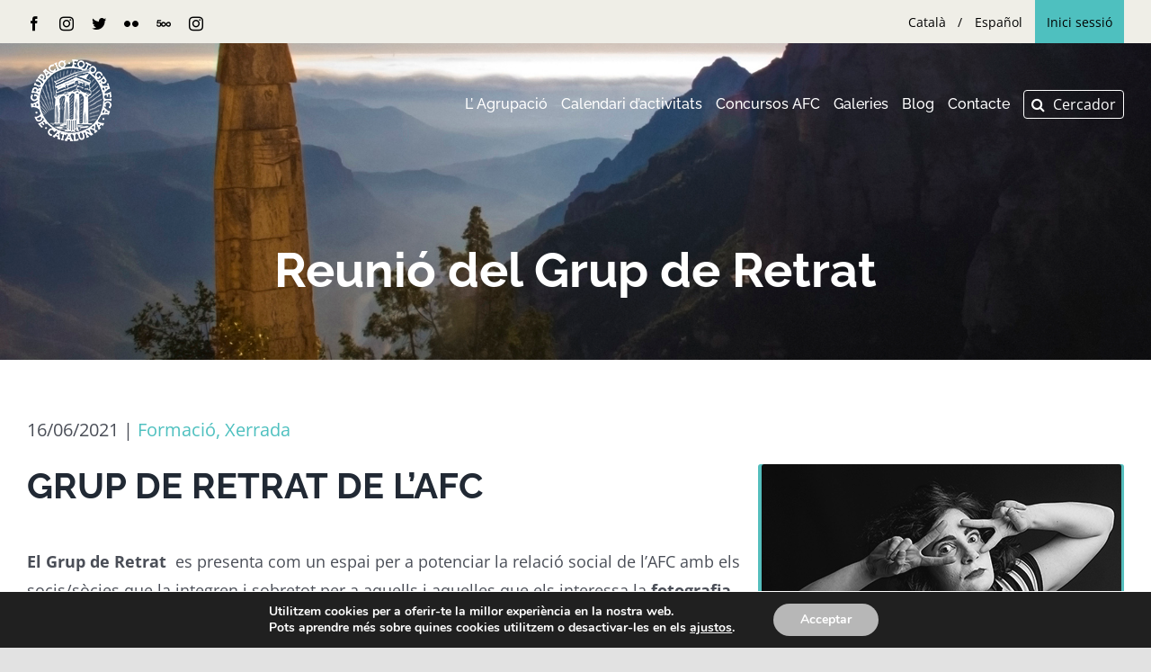

--- FILE ---
content_type: text/html; charset=UTF-8
request_url: https://afc.cat/activitat/reunio-del-grup-de-retrat-16-de-juny/
body_size: 24745
content:
<!DOCTYPE html>
<html class="avada-html-layout-wide avada-html-header-position-top avada-header-color-not-opaque avada-mobile-header-color-not-opaque" lang="ca" prefix="og: http://ogp.me/ns# fb: http://ogp.me/ns/fb#">
<head>
	<meta http-equiv="X-UA-Compatible" content="IE=edge" />
	<meta http-equiv="Content-Type" content="text/html; charset=utf-8"/>
	<meta name="viewport" content="width=device-width, initial-scale=1" />
	<meta name='robots' content='index, follow, max-image-preview:large, max-snippet:-1, max-video-preview:-1' />
	<style>img:is([sizes="auto" i], [sizes^="auto," i]) { contain-intrinsic-size: 3000px 1500px }</style>
	<link rel="alternate" hreflang="ca" href="https://afc.cat/activitat/reunio-del-grup-de-retrat-16-de-juny/" />
<link rel="alternate" hreflang="es" href="https://afc.cat/es/activitat/reunion-del-grupo-de-retrato/" />
<link rel="alternate" hreflang="x-default" href="https://afc.cat/activitat/reunio-del-grup-de-retrat-16-de-juny/" />

	<!-- This site is optimized with the Yoast SEO plugin v26.4 - https://yoast.com/wordpress/plugins/seo/ -->
	<title>Reunió del Grup de Retrat - AFC : Agrupació Fotogràfica de Catalunya</title>
	<meta name="description" content="Reunió del Grup de Retrat de l&#039;Agrupació Fotogràfica de Catalunya on es tracten aspectes relacionats amb aquesta disciplina fotogràfica" />
	<link rel="canonical" href="https://afc.cat/activitat/reunio-del-grup-de-retrat-16-de-juny/" />
	<meta property="og:locale" content="ca_ES" />
	<meta property="og:type" content="article" />
	<meta property="og:title" content="Reunió del Grup de Retrat - AFC : Agrupació Fotogràfica de Catalunya" />
	<meta property="og:description" content="Reunió del Grup de Retrat de l&#039;Agrupació Fotogràfica de Catalunya on es tracten aspectes relacionats amb aquesta disciplina fotogràfica" />
	<meta property="og:url" content="https://afc.cat/activitat/reunio-del-grup-de-retrat-16-de-juny/" />
	<meta property="og:site_name" content="AFC : Agrupació Fotogràfica de Catalunya" />
	<meta property="article:modified_time" content="2021-06-03T11:00:35+00:00" />
	<meta name="twitter:card" content="summary_large_image" />
	<meta name="twitter:label1" content="Temps estimat de lectura" />
	<meta name="twitter:data1" content="7 minuts" />
	<script type="application/ld+json" class="yoast-schema-graph">{"@context":"https://schema.org","@graph":[{"@type":"WebPage","@id":"https://afc.cat/activitat/reunio-del-grup-de-retrat-16-de-juny/","url":"https://afc.cat/activitat/reunio-del-grup-de-retrat-16-de-juny/","name":"Reunió del Grup de Retrat - AFC : Agrupació Fotogràfica de Catalunya","isPartOf":{"@id":"https://afc.cat/es/#website"},"datePublished":"2021-06-03T10:43:23+00:00","dateModified":"2021-06-03T11:00:35+00:00","description":"Reunió del Grup de Retrat de l'Agrupació Fotogràfica de Catalunya on es tracten aspectes relacionats amb aquesta disciplina fotogràfica","breadcrumb":{"@id":"https://afc.cat/activitat/reunio-del-grup-de-retrat-16-de-juny/#breadcrumb"},"inLanguage":"ca","potentialAction":[{"@type":"ReadAction","target":["https://afc.cat/activitat/reunio-del-grup-de-retrat-16-de-juny/"]}]},{"@type":"BreadcrumbList","@id":"https://afc.cat/activitat/reunio-del-grup-de-retrat-16-de-juny/#breadcrumb","itemListElement":[{"@type":"ListItem","position":1,"name":"Inici","item":"https://afc.cat/"},{"@type":"ListItem","position":2,"name":"Reunió del Grup de Retrat"}]},{"@type":"WebSite","@id":"https://afc.cat/es/#website","url":"https://afc.cat/es/","name":"AFC : Agrupació Fotogràfica de Catalunya","description":"Foment i la divulgació de la fotografia en totes les seves varietats","potentialAction":[{"@type":"SearchAction","target":{"@type":"EntryPoint","urlTemplate":"https://afc.cat/es/?s={search_term_string}"},"query-input":{"@type":"PropertyValueSpecification","valueRequired":true,"valueName":"search_term_string"}}],"inLanguage":"ca"}]}</script>
	<!-- / Yoast SEO plugin. -->


<link rel="alternate" type="application/rss+xml" title="AFC : Agrupació Fotogràfica de Catalunya &raquo; Canal d&#039;informació" href="https://afc.cat/feed/" />
<link rel="alternate" type="application/rss+xml" title="AFC : Agrupació Fotogràfica de Catalunya &raquo; Canal dels comentaris" href="https://afc.cat/comments/feed/" />
		
		
		
		
		
		
		<meta property="og:title" content="Reunió del Grup de Retrat"/>
		<meta property="og:type" content="article"/>
		<meta property="og:url" content="https://afc.cat/activitat/reunio-del-grup-de-retrat-16-de-juny/"/>
		<meta property="og:site_name" content="AFC : Agrupació Fotogràfica de Catalunya"/>
		<meta property="og:description" content="GRUP DE RETRAT DE L&#039;AFC
El Grup de Retrat  es presenta com un espai per a potenciar la relació social de l&#039;AFC amb els socis/sòcies que la integren i sobretot per a aquells i aquelles que els interessa la fotografia d’estudi i retrat.

Una dinàmica social on es comparteixen idees,  propostes, col·laboracions i sobretot imatges i treballs"/>

									<meta property="og:image" content="https://afc.cat/wp-content/uploads/2020/12/logo-AFC-2.png"/>
							<script type="text/javascript">
/* <![CDATA[ */
window._wpemojiSettings = {"baseUrl":"https:\/\/s.w.org\/images\/core\/emoji\/16.0.1\/72x72\/","ext":".png","svgUrl":"https:\/\/s.w.org\/images\/core\/emoji\/16.0.1\/svg\/","svgExt":".svg","source":{"concatemoji":"https:\/\/afc.cat\/wp-includes\/js\/wp-emoji-release.min.js?ver=6.8.3"}};
/*! This file is auto-generated */
!function(s,n){var o,i,e;function c(e){try{var t={supportTests:e,timestamp:(new Date).valueOf()};sessionStorage.setItem(o,JSON.stringify(t))}catch(e){}}function p(e,t,n){e.clearRect(0,0,e.canvas.width,e.canvas.height),e.fillText(t,0,0);var t=new Uint32Array(e.getImageData(0,0,e.canvas.width,e.canvas.height).data),a=(e.clearRect(0,0,e.canvas.width,e.canvas.height),e.fillText(n,0,0),new Uint32Array(e.getImageData(0,0,e.canvas.width,e.canvas.height).data));return t.every(function(e,t){return e===a[t]})}function u(e,t){e.clearRect(0,0,e.canvas.width,e.canvas.height),e.fillText(t,0,0);for(var n=e.getImageData(16,16,1,1),a=0;a<n.data.length;a++)if(0!==n.data[a])return!1;return!0}function f(e,t,n,a){switch(t){case"flag":return n(e,"\ud83c\udff3\ufe0f\u200d\u26a7\ufe0f","\ud83c\udff3\ufe0f\u200b\u26a7\ufe0f")?!1:!n(e,"\ud83c\udde8\ud83c\uddf6","\ud83c\udde8\u200b\ud83c\uddf6")&&!n(e,"\ud83c\udff4\udb40\udc67\udb40\udc62\udb40\udc65\udb40\udc6e\udb40\udc67\udb40\udc7f","\ud83c\udff4\u200b\udb40\udc67\u200b\udb40\udc62\u200b\udb40\udc65\u200b\udb40\udc6e\u200b\udb40\udc67\u200b\udb40\udc7f");case"emoji":return!a(e,"\ud83e\udedf")}return!1}function g(e,t,n,a){var r="undefined"!=typeof WorkerGlobalScope&&self instanceof WorkerGlobalScope?new OffscreenCanvas(300,150):s.createElement("canvas"),o=r.getContext("2d",{willReadFrequently:!0}),i=(o.textBaseline="top",o.font="600 32px Arial",{});return e.forEach(function(e){i[e]=t(o,e,n,a)}),i}function t(e){var t=s.createElement("script");t.src=e,t.defer=!0,s.head.appendChild(t)}"undefined"!=typeof Promise&&(o="wpEmojiSettingsSupports",i=["flag","emoji"],n.supports={everything:!0,everythingExceptFlag:!0},e=new Promise(function(e){s.addEventListener("DOMContentLoaded",e,{once:!0})}),new Promise(function(t){var n=function(){try{var e=JSON.parse(sessionStorage.getItem(o));if("object"==typeof e&&"number"==typeof e.timestamp&&(new Date).valueOf()<e.timestamp+604800&&"object"==typeof e.supportTests)return e.supportTests}catch(e){}return null}();if(!n){if("undefined"!=typeof Worker&&"undefined"!=typeof OffscreenCanvas&&"undefined"!=typeof URL&&URL.createObjectURL&&"undefined"!=typeof Blob)try{var e="postMessage("+g.toString()+"("+[JSON.stringify(i),f.toString(),p.toString(),u.toString()].join(",")+"));",a=new Blob([e],{type:"text/javascript"}),r=new Worker(URL.createObjectURL(a),{name:"wpTestEmojiSupports"});return void(r.onmessage=function(e){c(n=e.data),r.terminate(),t(n)})}catch(e){}c(n=g(i,f,p,u))}t(n)}).then(function(e){for(var t in e)n.supports[t]=e[t],n.supports.everything=n.supports.everything&&n.supports[t],"flag"!==t&&(n.supports.everythingExceptFlag=n.supports.everythingExceptFlag&&n.supports[t]);n.supports.everythingExceptFlag=n.supports.everythingExceptFlag&&!n.supports.flag,n.DOMReady=!1,n.readyCallback=function(){n.DOMReady=!0}}).then(function(){return e}).then(function(){var e;n.supports.everything||(n.readyCallback(),(e=n.source||{}).concatemoji?t(e.concatemoji):e.wpemoji&&e.twemoji&&(t(e.twemoji),t(e.wpemoji)))}))}((window,document),window._wpemojiSettings);
/* ]]> */
</script>
<style id='wp-emoji-styles-inline-css' type='text/css'>

	img.wp-smiley, img.emoji {
		display: inline !important;
		border: none !important;
		box-shadow: none !important;
		height: 1em !important;
		width: 1em !important;
		margin: 0 0.07em !important;
		vertical-align: -0.1em !important;
		background: none !important;
		padding: 0 !important;
	}
</style>
<link rel='stylesheet' id='wp-block-library-css' href='https://afc.cat/wp-includes/css/dist/block-library/style.min.css?ver=6.8.3' type='text/css' media='all' />
<style id='wp-block-library-theme-inline-css' type='text/css'>
.wp-block-audio :where(figcaption){color:#555;font-size:13px;text-align:center}.is-dark-theme .wp-block-audio :where(figcaption){color:#ffffffa6}.wp-block-audio{margin:0 0 1em}.wp-block-code{border:1px solid #ccc;border-radius:4px;font-family:Menlo,Consolas,monaco,monospace;padding:.8em 1em}.wp-block-embed :where(figcaption){color:#555;font-size:13px;text-align:center}.is-dark-theme .wp-block-embed :where(figcaption){color:#ffffffa6}.wp-block-embed{margin:0 0 1em}.blocks-gallery-caption{color:#555;font-size:13px;text-align:center}.is-dark-theme .blocks-gallery-caption{color:#ffffffa6}:root :where(.wp-block-image figcaption){color:#555;font-size:13px;text-align:center}.is-dark-theme :root :where(.wp-block-image figcaption){color:#ffffffa6}.wp-block-image{margin:0 0 1em}.wp-block-pullquote{border-bottom:4px solid;border-top:4px solid;color:currentColor;margin-bottom:1.75em}.wp-block-pullquote cite,.wp-block-pullquote footer,.wp-block-pullquote__citation{color:currentColor;font-size:.8125em;font-style:normal;text-transform:uppercase}.wp-block-quote{border-left:.25em solid;margin:0 0 1.75em;padding-left:1em}.wp-block-quote cite,.wp-block-quote footer{color:currentColor;font-size:.8125em;font-style:normal;position:relative}.wp-block-quote:where(.has-text-align-right){border-left:none;border-right:.25em solid;padding-left:0;padding-right:1em}.wp-block-quote:where(.has-text-align-center){border:none;padding-left:0}.wp-block-quote.is-large,.wp-block-quote.is-style-large,.wp-block-quote:where(.is-style-plain){border:none}.wp-block-search .wp-block-search__label{font-weight:700}.wp-block-search__button{border:1px solid #ccc;padding:.375em .625em}:where(.wp-block-group.has-background){padding:1.25em 2.375em}.wp-block-separator.has-css-opacity{opacity:.4}.wp-block-separator{border:none;border-bottom:2px solid;margin-left:auto;margin-right:auto}.wp-block-separator.has-alpha-channel-opacity{opacity:1}.wp-block-separator:not(.is-style-wide):not(.is-style-dots){width:100px}.wp-block-separator.has-background:not(.is-style-dots){border-bottom:none;height:1px}.wp-block-separator.has-background:not(.is-style-wide):not(.is-style-dots){height:2px}.wp-block-table{margin:0 0 1em}.wp-block-table td,.wp-block-table th{word-break:normal}.wp-block-table :where(figcaption){color:#555;font-size:13px;text-align:center}.is-dark-theme .wp-block-table :where(figcaption){color:#ffffffa6}.wp-block-video :where(figcaption){color:#555;font-size:13px;text-align:center}.is-dark-theme .wp-block-video :where(figcaption){color:#ffffffa6}.wp-block-video{margin:0 0 1em}:root :where(.wp-block-template-part.has-background){margin-bottom:0;margin-top:0;padding:1.25em 2.375em}
</style>
<style id='classic-theme-styles-inline-css' type='text/css'>
/*! This file is auto-generated */
.wp-block-button__link{color:#fff;background-color:#32373c;border-radius:9999px;box-shadow:none;text-decoration:none;padding:calc(.667em + 2px) calc(1.333em + 2px);font-size:1.125em}.wp-block-file__button{background:#32373c;color:#fff;text-decoration:none}
</style>
<style id='global-styles-inline-css' type='text/css'>
:root{--wp--preset--aspect-ratio--square: 1;--wp--preset--aspect-ratio--4-3: 4/3;--wp--preset--aspect-ratio--3-4: 3/4;--wp--preset--aspect-ratio--3-2: 3/2;--wp--preset--aspect-ratio--2-3: 2/3;--wp--preset--aspect-ratio--16-9: 16/9;--wp--preset--aspect-ratio--9-16: 9/16;--wp--preset--color--black: #000000;--wp--preset--color--cyan-bluish-gray: #abb8c3;--wp--preset--color--white: #ffffff;--wp--preset--color--pale-pink: #f78da7;--wp--preset--color--vivid-red: #cf2e2e;--wp--preset--color--luminous-vivid-orange: #ff6900;--wp--preset--color--luminous-vivid-amber: #fcb900;--wp--preset--color--light-green-cyan: #7bdcb5;--wp--preset--color--vivid-green-cyan: #00d084;--wp--preset--color--pale-cyan-blue: #8ed1fc;--wp--preset--color--vivid-cyan-blue: #0693e3;--wp--preset--color--vivid-purple: #9b51e0;--wp--preset--gradient--vivid-cyan-blue-to-vivid-purple: linear-gradient(135deg,rgba(6,147,227,1) 0%,rgb(155,81,224) 100%);--wp--preset--gradient--light-green-cyan-to-vivid-green-cyan: linear-gradient(135deg,rgb(122,220,180) 0%,rgb(0,208,130) 100%);--wp--preset--gradient--luminous-vivid-amber-to-luminous-vivid-orange: linear-gradient(135deg,rgba(252,185,0,1) 0%,rgba(255,105,0,1) 100%);--wp--preset--gradient--luminous-vivid-orange-to-vivid-red: linear-gradient(135deg,rgba(255,105,0,1) 0%,rgb(207,46,46) 100%);--wp--preset--gradient--very-light-gray-to-cyan-bluish-gray: linear-gradient(135deg,rgb(238,238,238) 0%,rgb(169,184,195) 100%);--wp--preset--gradient--cool-to-warm-spectrum: linear-gradient(135deg,rgb(74,234,220) 0%,rgb(151,120,209) 20%,rgb(207,42,186) 40%,rgb(238,44,130) 60%,rgb(251,105,98) 80%,rgb(254,248,76) 100%);--wp--preset--gradient--blush-light-purple: linear-gradient(135deg,rgb(255,206,236) 0%,rgb(152,150,240) 100%);--wp--preset--gradient--blush-bordeaux: linear-gradient(135deg,rgb(254,205,165) 0%,rgb(254,45,45) 50%,rgb(107,0,62) 100%);--wp--preset--gradient--luminous-dusk: linear-gradient(135deg,rgb(255,203,112) 0%,rgb(199,81,192) 50%,rgb(65,88,208) 100%);--wp--preset--gradient--pale-ocean: linear-gradient(135deg,rgb(255,245,203) 0%,rgb(182,227,212) 50%,rgb(51,167,181) 100%);--wp--preset--gradient--electric-grass: linear-gradient(135deg,rgb(202,248,128) 0%,rgb(113,206,126) 100%);--wp--preset--gradient--midnight: linear-gradient(135deg,rgb(2,3,129) 0%,rgb(40,116,252) 100%);--wp--preset--font-size--small: 13.5px;--wp--preset--font-size--medium: 20px;--wp--preset--font-size--large: 27px;--wp--preset--font-size--x-large: 42px;--wp--preset--font-size--normal: 18px;--wp--preset--font-size--xlarge: 36px;--wp--preset--font-size--huge: 54px;--wp--preset--spacing--20: 0.44rem;--wp--preset--spacing--30: 0.67rem;--wp--preset--spacing--40: 1rem;--wp--preset--spacing--50: 1.5rem;--wp--preset--spacing--60: 2.25rem;--wp--preset--spacing--70: 3.38rem;--wp--preset--spacing--80: 5.06rem;--wp--preset--shadow--natural: 6px 6px 9px rgba(0, 0, 0, 0.2);--wp--preset--shadow--deep: 12px 12px 50px rgba(0, 0, 0, 0.4);--wp--preset--shadow--sharp: 6px 6px 0px rgba(0, 0, 0, 0.2);--wp--preset--shadow--outlined: 6px 6px 0px -3px rgba(255, 255, 255, 1), 6px 6px rgba(0, 0, 0, 1);--wp--preset--shadow--crisp: 6px 6px 0px rgba(0, 0, 0, 1);}:where(.is-layout-flex){gap: 0.5em;}:where(.is-layout-grid){gap: 0.5em;}body .is-layout-flex{display: flex;}.is-layout-flex{flex-wrap: wrap;align-items: center;}.is-layout-flex > :is(*, div){margin: 0;}body .is-layout-grid{display: grid;}.is-layout-grid > :is(*, div){margin: 0;}:where(.wp-block-columns.is-layout-flex){gap: 2em;}:where(.wp-block-columns.is-layout-grid){gap: 2em;}:where(.wp-block-post-template.is-layout-flex){gap: 1.25em;}:where(.wp-block-post-template.is-layout-grid){gap: 1.25em;}.has-black-color{color: var(--wp--preset--color--black) !important;}.has-cyan-bluish-gray-color{color: var(--wp--preset--color--cyan-bluish-gray) !important;}.has-white-color{color: var(--wp--preset--color--white) !important;}.has-pale-pink-color{color: var(--wp--preset--color--pale-pink) !important;}.has-vivid-red-color{color: var(--wp--preset--color--vivid-red) !important;}.has-luminous-vivid-orange-color{color: var(--wp--preset--color--luminous-vivid-orange) !important;}.has-luminous-vivid-amber-color{color: var(--wp--preset--color--luminous-vivid-amber) !important;}.has-light-green-cyan-color{color: var(--wp--preset--color--light-green-cyan) !important;}.has-vivid-green-cyan-color{color: var(--wp--preset--color--vivid-green-cyan) !important;}.has-pale-cyan-blue-color{color: var(--wp--preset--color--pale-cyan-blue) !important;}.has-vivid-cyan-blue-color{color: var(--wp--preset--color--vivid-cyan-blue) !important;}.has-vivid-purple-color{color: var(--wp--preset--color--vivid-purple) !important;}.has-black-background-color{background-color: var(--wp--preset--color--black) !important;}.has-cyan-bluish-gray-background-color{background-color: var(--wp--preset--color--cyan-bluish-gray) !important;}.has-white-background-color{background-color: var(--wp--preset--color--white) !important;}.has-pale-pink-background-color{background-color: var(--wp--preset--color--pale-pink) !important;}.has-vivid-red-background-color{background-color: var(--wp--preset--color--vivid-red) !important;}.has-luminous-vivid-orange-background-color{background-color: var(--wp--preset--color--luminous-vivid-orange) !important;}.has-luminous-vivid-amber-background-color{background-color: var(--wp--preset--color--luminous-vivid-amber) !important;}.has-light-green-cyan-background-color{background-color: var(--wp--preset--color--light-green-cyan) !important;}.has-vivid-green-cyan-background-color{background-color: var(--wp--preset--color--vivid-green-cyan) !important;}.has-pale-cyan-blue-background-color{background-color: var(--wp--preset--color--pale-cyan-blue) !important;}.has-vivid-cyan-blue-background-color{background-color: var(--wp--preset--color--vivid-cyan-blue) !important;}.has-vivid-purple-background-color{background-color: var(--wp--preset--color--vivid-purple) !important;}.has-black-border-color{border-color: var(--wp--preset--color--black) !important;}.has-cyan-bluish-gray-border-color{border-color: var(--wp--preset--color--cyan-bluish-gray) !important;}.has-white-border-color{border-color: var(--wp--preset--color--white) !important;}.has-pale-pink-border-color{border-color: var(--wp--preset--color--pale-pink) !important;}.has-vivid-red-border-color{border-color: var(--wp--preset--color--vivid-red) !important;}.has-luminous-vivid-orange-border-color{border-color: var(--wp--preset--color--luminous-vivid-orange) !important;}.has-luminous-vivid-amber-border-color{border-color: var(--wp--preset--color--luminous-vivid-amber) !important;}.has-light-green-cyan-border-color{border-color: var(--wp--preset--color--light-green-cyan) !important;}.has-vivid-green-cyan-border-color{border-color: var(--wp--preset--color--vivid-green-cyan) !important;}.has-pale-cyan-blue-border-color{border-color: var(--wp--preset--color--pale-cyan-blue) !important;}.has-vivid-cyan-blue-border-color{border-color: var(--wp--preset--color--vivid-cyan-blue) !important;}.has-vivid-purple-border-color{border-color: var(--wp--preset--color--vivid-purple) !important;}.has-vivid-cyan-blue-to-vivid-purple-gradient-background{background: var(--wp--preset--gradient--vivid-cyan-blue-to-vivid-purple) !important;}.has-light-green-cyan-to-vivid-green-cyan-gradient-background{background: var(--wp--preset--gradient--light-green-cyan-to-vivid-green-cyan) !important;}.has-luminous-vivid-amber-to-luminous-vivid-orange-gradient-background{background: var(--wp--preset--gradient--luminous-vivid-amber-to-luminous-vivid-orange) !important;}.has-luminous-vivid-orange-to-vivid-red-gradient-background{background: var(--wp--preset--gradient--luminous-vivid-orange-to-vivid-red) !important;}.has-very-light-gray-to-cyan-bluish-gray-gradient-background{background: var(--wp--preset--gradient--very-light-gray-to-cyan-bluish-gray) !important;}.has-cool-to-warm-spectrum-gradient-background{background: var(--wp--preset--gradient--cool-to-warm-spectrum) !important;}.has-blush-light-purple-gradient-background{background: var(--wp--preset--gradient--blush-light-purple) !important;}.has-blush-bordeaux-gradient-background{background: var(--wp--preset--gradient--blush-bordeaux) !important;}.has-luminous-dusk-gradient-background{background: var(--wp--preset--gradient--luminous-dusk) !important;}.has-pale-ocean-gradient-background{background: var(--wp--preset--gradient--pale-ocean) !important;}.has-electric-grass-gradient-background{background: var(--wp--preset--gradient--electric-grass) !important;}.has-midnight-gradient-background{background: var(--wp--preset--gradient--midnight) !important;}.has-small-font-size{font-size: var(--wp--preset--font-size--small) !important;}.has-medium-font-size{font-size: var(--wp--preset--font-size--medium) !important;}.has-large-font-size{font-size: var(--wp--preset--font-size--large) !important;}.has-x-large-font-size{font-size: var(--wp--preset--font-size--x-large) !important;}
:where(.wp-block-post-template.is-layout-flex){gap: 1.25em;}:where(.wp-block-post-template.is-layout-grid){gap: 1.25em;}
:where(.wp-block-columns.is-layout-flex){gap: 2em;}:where(.wp-block-columns.is-layout-grid){gap: 2em;}
:root :where(.wp-block-pullquote){font-size: 1.5em;line-height: 1.6;}
</style>
<link rel='stylesheet' id='soon_styles-css' href='https://afc.cat/wp-content/plugins/soon/lib/soon.min.css?ver=1.11.0' type='text/css' media='all' />
<link rel='stylesheet' id='wcs-timetable-css' href='https://afc.cat/wp-content/plugins/weekly-class/assets/front/css/timetable.css?ver=2.5.17' type='text/css' media='all' />
<style id='wcs-timetable-inline-css' type='text/css'>
.wcs-single__action .wcs-btn--action{color:rgba( 255,255,255,1);background-color:#3F8E8E}
</style>
<link rel='stylesheet' id='wpml-menu-item-0-css' href='https://afc.cat/wp-content/plugins/sitepress-multilingual-cms/templates/language-switchers/menu-item/style.min.css?ver=1' type='text/css' media='all' />
<style id='wpml-menu-item-0-inline-css' type='text/css'>
.wpml-ls-slot-44, .wpml-ls-slot-44 a, .wpml-ls-slot-44 a:visited{color:#000000;}.wpml-ls-slot-44:hover, .wpml-ls-slot-44:hover a, .wpml-ls-slot-44 a:hover{color:#000000;}.wpml-ls-slot-44.wpml-ls-current-language, .wpml-ls-slot-44.wpml-ls-current-language a, .wpml-ls-slot-44.wpml-ls-current-language a:visited{color:#000000;}.wpml-ls-slot-44.wpml-ls-current-language:hover, .wpml-ls-slot-44.wpml-ls-current-language:hover a, .wpml-ls-slot-44.wpml-ls-current-language a:hover{color:#000000;}
</style>
<link rel='stylesheet' id='if-menu-site-css-css' href='https://afc.cat/wp-content/plugins/if-menu/assets/if-menu-site.css?ver=6.8.3' type='text/css' media='all' />
<link rel='stylesheet' id='child-style-css' href='https://afc.cat/wp-content/themes/Avada-Child-Theme/style.css?ver=6.8.3' type='text/css' media='all' />
<link rel='stylesheet' id='afc-style-css' href='https://afc.cat/wp-content/themes/Avada-Child-Theme/css/afc-style.css?ver=6.8.3' type='text/css' media='all' />
<link rel='stylesheet' id='moove_gdpr_frontend-css' href='https://afc.cat/wp-content/plugins/gdpr-cookie-compliance/dist/styles/gdpr-main.css?ver=5.0.9' type='text/css' media='all' />
<style id='moove_gdpr_frontend-inline-css' type='text/css'>
#moove_gdpr_cookie_modal,#moove_gdpr_cookie_info_bar,.gdpr_cookie_settings_shortcode_content{font-family:&#039;Nunito&#039;,sans-serif}#moove_gdpr_save_popup_settings_button{background-color:#373737;color:#fff}#moove_gdpr_save_popup_settings_button:hover{background-color:#000}#moove_gdpr_cookie_info_bar .moove-gdpr-info-bar-container .moove-gdpr-info-bar-content a.mgbutton,#moove_gdpr_cookie_info_bar .moove-gdpr-info-bar-container .moove-gdpr-info-bar-content button.mgbutton{background-color:#b7b7b7}#moove_gdpr_cookie_modal .moove-gdpr-modal-content .moove-gdpr-modal-footer-content .moove-gdpr-button-holder a.mgbutton,#moove_gdpr_cookie_modal .moove-gdpr-modal-content .moove-gdpr-modal-footer-content .moove-gdpr-button-holder button.mgbutton,.gdpr_cookie_settings_shortcode_content .gdpr-shr-button.button-green{background-color:#b7b7b7;border-color:#b7b7b7}#moove_gdpr_cookie_modal .moove-gdpr-modal-content .moove-gdpr-modal-footer-content .moove-gdpr-button-holder a.mgbutton:hover,#moove_gdpr_cookie_modal .moove-gdpr-modal-content .moove-gdpr-modal-footer-content .moove-gdpr-button-holder button.mgbutton:hover,.gdpr_cookie_settings_shortcode_content .gdpr-shr-button.button-green:hover{background-color:#fff;color:#b7b7b7}#moove_gdpr_cookie_modal .moove-gdpr-modal-content .moove-gdpr-modal-close i,#moove_gdpr_cookie_modal .moove-gdpr-modal-content .moove-gdpr-modal-close span.gdpr-icon{background-color:#b7b7b7;border:1px solid #b7b7b7}#moove_gdpr_cookie_info_bar span.moove-gdpr-infobar-allow-all.focus-g,#moove_gdpr_cookie_info_bar span.moove-gdpr-infobar-allow-all:focus,#moove_gdpr_cookie_info_bar button.moove-gdpr-infobar-allow-all.focus-g,#moove_gdpr_cookie_info_bar button.moove-gdpr-infobar-allow-all:focus,#moove_gdpr_cookie_info_bar span.moove-gdpr-infobar-reject-btn.focus-g,#moove_gdpr_cookie_info_bar span.moove-gdpr-infobar-reject-btn:focus,#moove_gdpr_cookie_info_bar button.moove-gdpr-infobar-reject-btn.focus-g,#moove_gdpr_cookie_info_bar button.moove-gdpr-infobar-reject-btn:focus,#moove_gdpr_cookie_info_bar span.change-settings-button.focus-g,#moove_gdpr_cookie_info_bar span.change-settings-button:focus,#moove_gdpr_cookie_info_bar button.change-settings-button.focus-g,#moove_gdpr_cookie_info_bar button.change-settings-button:focus{-webkit-box-shadow:0 0 1px 3px #b7b7b7;-moz-box-shadow:0 0 1px 3px #b7b7b7;box-shadow:0 0 1px 3px #b7b7b7}#moove_gdpr_cookie_modal .moove-gdpr-modal-content .moove-gdpr-modal-close i:hover,#moove_gdpr_cookie_modal .moove-gdpr-modal-content .moove-gdpr-modal-close span.gdpr-icon:hover,#moove_gdpr_cookie_info_bar span[data-href]>u.change-settings-button{color:#b7b7b7}#moove_gdpr_cookie_modal .moove-gdpr-modal-content .moove-gdpr-modal-left-content #moove-gdpr-menu li.menu-item-selected a span.gdpr-icon,#moove_gdpr_cookie_modal .moove-gdpr-modal-content .moove-gdpr-modal-left-content #moove-gdpr-menu li.menu-item-selected button span.gdpr-icon{color:inherit}#moove_gdpr_cookie_modal .moove-gdpr-modal-content .moove-gdpr-modal-left-content #moove-gdpr-menu li a span.gdpr-icon,#moove_gdpr_cookie_modal .moove-gdpr-modal-content .moove-gdpr-modal-left-content #moove-gdpr-menu li button span.gdpr-icon{color:inherit}#moove_gdpr_cookie_modal .gdpr-acc-link{line-height:0;font-size:0;color:transparent;position:absolute}#moove_gdpr_cookie_modal .moove-gdpr-modal-content .moove-gdpr-modal-close:hover i,#moove_gdpr_cookie_modal .moove-gdpr-modal-content .moove-gdpr-modal-left-content #moove-gdpr-menu li a,#moove_gdpr_cookie_modal .moove-gdpr-modal-content .moove-gdpr-modal-left-content #moove-gdpr-menu li button,#moove_gdpr_cookie_modal .moove-gdpr-modal-content .moove-gdpr-modal-left-content #moove-gdpr-menu li button i,#moove_gdpr_cookie_modal .moove-gdpr-modal-content .moove-gdpr-modal-left-content #moove-gdpr-menu li a i,#moove_gdpr_cookie_modal .moove-gdpr-modal-content .moove-gdpr-tab-main .moove-gdpr-tab-main-content a:hover,#moove_gdpr_cookie_info_bar.moove-gdpr-dark-scheme .moove-gdpr-info-bar-container .moove-gdpr-info-bar-content a.mgbutton:hover,#moove_gdpr_cookie_info_bar.moove-gdpr-dark-scheme .moove-gdpr-info-bar-container .moove-gdpr-info-bar-content button.mgbutton:hover,#moove_gdpr_cookie_info_bar.moove-gdpr-dark-scheme .moove-gdpr-info-bar-container .moove-gdpr-info-bar-content a:hover,#moove_gdpr_cookie_info_bar.moove-gdpr-dark-scheme .moove-gdpr-info-bar-container .moove-gdpr-info-bar-content button:hover,#moove_gdpr_cookie_info_bar.moove-gdpr-dark-scheme .moove-gdpr-info-bar-container .moove-gdpr-info-bar-content span.change-settings-button:hover,#moove_gdpr_cookie_info_bar.moove-gdpr-dark-scheme .moove-gdpr-info-bar-container .moove-gdpr-info-bar-content button.change-settings-button:hover,#moove_gdpr_cookie_info_bar.moove-gdpr-dark-scheme .moove-gdpr-info-bar-container .moove-gdpr-info-bar-content u.change-settings-button:hover,#moove_gdpr_cookie_info_bar span[data-href]>u.change-settings-button,#moove_gdpr_cookie_info_bar.moove-gdpr-dark-scheme .moove-gdpr-info-bar-container .moove-gdpr-info-bar-content a.mgbutton.focus-g,#moove_gdpr_cookie_info_bar.moove-gdpr-dark-scheme .moove-gdpr-info-bar-container .moove-gdpr-info-bar-content button.mgbutton.focus-g,#moove_gdpr_cookie_info_bar.moove-gdpr-dark-scheme .moove-gdpr-info-bar-container .moove-gdpr-info-bar-content a.focus-g,#moove_gdpr_cookie_info_bar.moove-gdpr-dark-scheme .moove-gdpr-info-bar-container .moove-gdpr-info-bar-content button.focus-g,#moove_gdpr_cookie_info_bar.moove-gdpr-dark-scheme .moove-gdpr-info-bar-container .moove-gdpr-info-bar-content a.mgbutton:focus,#moove_gdpr_cookie_info_bar.moove-gdpr-dark-scheme .moove-gdpr-info-bar-container .moove-gdpr-info-bar-content button.mgbutton:focus,#moove_gdpr_cookie_info_bar.moove-gdpr-dark-scheme .moove-gdpr-info-bar-container .moove-gdpr-info-bar-content a:focus,#moove_gdpr_cookie_info_bar.moove-gdpr-dark-scheme .moove-gdpr-info-bar-container .moove-gdpr-info-bar-content button:focus,#moove_gdpr_cookie_info_bar.moove-gdpr-dark-scheme .moove-gdpr-info-bar-container .moove-gdpr-info-bar-content span.change-settings-button.focus-g,span.change-settings-button:focus,button.change-settings-button.focus-g,button.change-settings-button:focus,#moove_gdpr_cookie_info_bar.moove-gdpr-dark-scheme .moove-gdpr-info-bar-container .moove-gdpr-info-bar-content u.change-settings-button.focus-g,#moove_gdpr_cookie_info_bar.moove-gdpr-dark-scheme .moove-gdpr-info-bar-container .moove-gdpr-info-bar-content u.change-settings-button:focus{color:#b7b7b7}#moove_gdpr_cookie_modal .moove-gdpr-branding.focus-g span,#moove_gdpr_cookie_modal .moove-gdpr-modal-content .moove-gdpr-tab-main a.focus-g,#moove_gdpr_cookie_modal .moove-gdpr-modal-content .moove-gdpr-tab-main .gdpr-cd-details-toggle.focus-g{color:#b7b7b7}#moove_gdpr_cookie_modal.gdpr_lightbox-hide{display:none}
</style>
<link rel='stylesheet' id='fusion-dynamic-css-css' href='https://afc.cat/wp-content/uploads/fusion-styles/7a5c07567f7b6eccc6f8c4c5c0c39761.min.css?ver=3.6.1' type='text/css' media='all' />
<script type="text/javascript" src="https://afc.cat/wp-includes/js/jquery/jquery.min.js?ver=3.7.1" id="jquery-core-js"></script>
<script type="text/javascript" src="https://afc.cat/wp-includes/js/jquery/jquery-migrate.min.js?ver=3.4.1" id="jquery-migrate-js"></script>
<link rel="https://api.w.org/" href="https://afc.cat/wp-json/" /><link rel="alternate" title="JSON" type="application/json" href="https://afc.cat/wp-json/wp/v2/class/21986" /><link rel="EditURI" type="application/rsd+xml" title="RSD" href="https://afc.cat/xmlrpc.php?rsd" />
<meta name="generator" content="WordPress 6.8.3" />
<link rel='shortlink' href='https://afc.cat/?p=21986' />
<link rel="alternate" title="oEmbed (JSON)" type="application/json+oembed" href="https://afc.cat/wp-json/oembed/1.0/embed?url=https%3A%2F%2Fafc.cat%2Factivitat%2Freunio-del-grup-de-retrat-16-de-juny%2F" />
<link rel="alternate" title="oEmbed (XML)" type="text/xml+oembed" href="https://afc.cat/wp-json/oembed/1.0/embed?url=https%3A%2F%2Fafc.cat%2Factivitat%2Freunio-del-grup-de-retrat-16-de-juny%2F&#038;format=xml" />
<meta name="generator" content="WPML ver:4.8.5 stt:8,2;" />
<style type="text/css" media="all" id="wcs_styles"></style><link rel="preload" href="https://afc.cat/wp-content/themes/Avada/includes/lib/assets/fonts/icomoon/awb-icons.woff" as="font" type="font/woff" crossorigin><link rel="preload" href="//afc.cat/wp-content/themes/Avada/includes/lib/assets/fonts/fontawesome/webfonts/fa-brands-400.woff2" as="font" type="font/woff2" crossorigin><link rel="preload" href="//afc.cat/wp-content/themes/Avada/includes/lib/assets/fonts/fontawesome/webfonts/fa-regular-400.woff2" as="font" type="font/woff2" crossorigin><link rel="preload" href="//afc.cat/wp-content/themes/Avada/includes/lib/assets/fonts/fontawesome/webfonts/fa-solid-900.woff2" as="font" type="font/woff2" crossorigin><style type="text/css" id="css-fb-visibility">@media screen and (max-width: 640px){.fusion-no-small-visibility{display:none !important;}body:not(.fusion-builder-ui-wireframe) .sm-text-align-center{text-align:center !important;}body:not(.fusion-builder-ui-wireframe) .sm-text-align-left{text-align:left !important;}body:not(.fusion-builder-ui-wireframe) .sm-text-align-right{text-align:right !important;}body:not(.fusion-builder-ui-wireframe) .sm-flex-align-center{justify-content:center !important;}body:not(.fusion-builder-ui-wireframe) .sm-flex-align-flex-start{justify-content:flex-start !important;}body:not(.fusion-builder-ui-wireframe) .sm-flex-align-flex-end{justify-content:flex-end !important;}body:not(.fusion-builder-ui-wireframe) .sm-mx-auto{margin-left:auto !important;margin-right:auto !important;}body:not(.fusion-builder-ui-wireframe) .sm-ml-auto{margin-left:auto !important;}body:not(.fusion-builder-ui-wireframe) .sm-mr-auto{margin-right:auto !important;}body:not(.fusion-builder-ui-wireframe) .fusion-absolute-position-small{position:absolute;top:auto;width:100%;}}@media screen and (min-width: 641px) and (max-width: 1024px){.fusion-no-medium-visibility{display:none !important;}body:not(.fusion-builder-ui-wireframe) .md-text-align-center{text-align:center !important;}body:not(.fusion-builder-ui-wireframe) .md-text-align-left{text-align:left !important;}body:not(.fusion-builder-ui-wireframe) .md-text-align-right{text-align:right !important;}body:not(.fusion-builder-ui-wireframe) .md-flex-align-center{justify-content:center !important;}body:not(.fusion-builder-ui-wireframe) .md-flex-align-flex-start{justify-content:flex-start !important;}body:not(.fusion-builder-ui-wireframe) .md-flex-align-flex-end{justify-content:flex-end !important;}body:not(.fusion-builder-ui-wireframe) .md-mx-auto{margin-left:auto !important;margin-right:auto !important;}body:not(.fusion-builder-ui-wireframe) .md-ml-auto{margin-left:auto !important;}body:not(.fusion-builder-ui-wireframe) .md-mr-auto{margin-right:auto !important;}body:not(.fusion-builder-ui-wireframe) .fusion-absolute-position-medium{position:absolute;top:auto;width:100%;}}@media screen and (min-width: 1025px){.fusion-no-large-visibility{display:none !important;}body:not(.fusion-builder-ui-wireframe) .lg-text-align-center{text-align:center !important;}body:not(.fusion-builder-ui-wireframe) .lg-text-align-left{text-align:left !important;}body:not(.fusion-builder-ui-wireframe) .lg-text-align-right{text-align:right !important;}body:not(.fusion-builder-ui-wireframe) .lg-flex-align-center{justify-content:center !important;}body:not(.fusion-builder-ui-wireframe) .lg-flex-align-flex-start{justify-content:flex-start !important;}body:not(.fusion-builder-ui-wireframe) .lg-flex-align-flex-end{justify-content:flex-end !important;}body:not(.fusion-builder-ui-wireframe) .lg-mx-auto{margin-left:auto !important;margin-right:auto !important;}body:not(.fusion-builder-ui-wireframe) .lg-ml-auto{margin-left:auto !important;}body:not(.fusion-builder-ui-wireframe) .lg-mr-auto{margin-right:auto !important;}body:not(.fusion-builder-ui-wireframe) .fusion-absolute-position-large{position:absolute;top:auto;width:100%;}}</style><link rel="icon" href="https://afc.cat/wp-content/uploads/2020/12/cropped-favicon-32x32.png" sizes="32x32" />
<link rel="icon" href="https://afc.cat/wp-content/uploads/2020/12/cropped-favicon-192x192.png" sizes="192x192" />
<link rel="apple-touch-icon" href="https://afc.cat/wp-content/uploads/2020/12/cropped-favicon-180x180.png" />
<meta name="msapplication-TileImage" content="https://afc.cat/wp-content/uploads/2020/12/cropped-favicon-270x270.png" />
		<style type="text/css" id="wp-custom-css">
			.grups-custom-grid{
	display: grid;
	grid-template-columns: 1fr;
	gap: 24px;
}

.wcs-calendar-nav{
	z-index: 50 !important;
}

.grups-custom-grid .grid-item{
	box-shadow: 0px 0px 8px -1px rgba(0,0,0,0.15);
	background-color: #fff;
	display: block;
	overflow: hidden;
}

.grups-custom-grid .grid-item .grid-content{
	padding: 20px;
}

.grid-thumbnail{
	position: relative;
}

.grups-custom-grid .grid-item .grid-date{
	margin-bottom: 0 !important;
}

.grups-custom-grid .grid-item .grid-title{
	font-size: 24px !important;
	margin-top: 15px;
	margin-bottom: 0;
}

.grups-custom-grid .hover-layer{
	    position: absolute;
    top: 0;
    opacity: 0;
    left: -100%;
    width: 100%;
    height: 100%;
    background-image: linear-gradient(to top, #4ec0bf 0, rgba(78, 192, 191, 0.43) 100%);
    transition: all 0.3s ease-in-out;
}

.grups-custom-grid .grid-item:hover .hover-layer{
	opacity: 1;
	left: 0;
}

.grups-custom-grid-wrapper{
	padding-top: 35px;
}

.grups-custom-grid-wrapper .grups-custom-grid-title{
	text-align: center;
}



.grups-custom-grid .grid-content .grid-type{
	margin-bottom: 0;
	font-size: 16px;
}

.grups-pagination a{
	font-size: 20px;
	padding: 5px 10px;
}

.grups-pagination a.active{
	font-weight: 700;
}

.filter-buttons button{
	background: transparent;
	border: none;
	font-size: 18px;
	font-family: "Open Sans", Arial, Helvetica, sans-serif;
	margin-right: 30px;
	color: #4ec0bf;
	cursor: pointer;
}


.filter-buttons button.active{
	font-weight: 600 !important;
}

.activitats-container{
	margin-top: -60px !important;
}

.wcs-week .wcs-table-td{
	padding: 5px;
}

.activitats-container .wcs-calendar__header{
	margin-bottom: 0 !important;
}

.fusion-main-menu-search-overlay .fusion-main-menu>.fusion-menu{
	align-items: center;
}

.fusion-main-menu-search{
	display: flex;
}

.fusion-main-menu-search .fusion-main-menu-icon:hover{
	border-color: #4ec0bf;
	color: #4ec0bf;
}

.fusion-main-menu-search{
    width: 112px;
    height: 32px;
    padding: 4px 8px !important;
    border: 1px solid #fff;
    border-radius: 4px;
}

.fusion-main-menu-search .fusion-main-menu-icon{
	height: auto !important;
	width: 100% !important;
  justify-content: flex-start !important;
  z-index: 99999 !important;
}

.fusion-main-menu-search:before{
	content: "Cercador";
	color: #fff;
	font-size: 16px ;
	font-weight: 500;
	position: absolute;
	top: 50%;
	transform: translateY(-50%);
	right: 8px;
}

html[lang="es-ES"] .fusion-main-menu-search:before {
    content: "Buscador"; /* Cuando la web está en español */
}

.fusion-main-menu-search .fusion-main-menu-icon:hover .fusion-main-menu-search:before{
	color: #4ec0bf;
}


.page-id-41605 iframe{
	max-width: 100%;
}

@media screen and (min-width: 480px){
	
	.grups-custom-grid{
		grid-template-columns: 1fr 1fr;
	}
}

@media screen and (min-width: 768px){
	
	.grups-custom-grid .grid-content > .column{
	display: flex;
	align-items: center;
	justify-content: space-between;
}
	
	.wcs-timetable--monthly-calendar.wcs-timetable--side-agenda .wcs-timetable__main-col {
        margin: 0 30px;
    }
	
}

@media screen and (max-width: 991px){
	
	.filter-buttons{
		 display: flex;
    flex-direction: column;
    align-items: flex-start;
	}
	
	.filter-buttons button{
		display: block;
		border-bottom: 1px solid #e2e2e2;
		width: 100%;
		text-align:left;
		padding: 5px 0;
	}
	
	.activitats-container{
		margin-top: -50px !important;
	}
	
	.activitats-container .wcs-table{
		margin-top: -25px;
	}

	.wcs-timetable--monthly-calendar .wcs-class__image{
		display: block;
    height: 150px;
    background-size: cover;
    margin-bottom: 10px;
	}
	
	.wcs-timetable--monthly-calendar .wcs-class{
		display: block;
	}
	
}

@media screen and (min-width: 992px){
	
	.grups-custom-grid{
		grid-template-columns: 1fr 1fr 1fr;
	}

	
}		</style>
				<script type="text/javascript">
			var doc = document.documentElement;
			doc.setAttribute( 'data-useragent', navigator.userAgent );
		</script>
		
	</head>

<body class="wp-singular class-template-default single single-class postid-21986 wp-theme-Avada wp-child-theme-Avada-Child-Theme fusion-image-hovers fusion-pagination-sizing fusion-button_type-flat fusion-button_span-no fusion-button_gradient-linear avada-image-rollover-circle-no avada-image-rollover-yes avada-image-rollover-direction-left fusion-body ltr fusion-sticky-header no-tablet-sticky-header no-mobile-sticky-header no-mobile-slidingbar no-mobile-totop avada-has-rev-slider-styles fusion-disable-outline fusion-sub-menu-fade mobile-logo-pos-left layout-wide-mode avada-has-boxed-modal-shadow- layout-scroll-offset-full avada-has-zero-margin-offset-top fusion-top-header menu-text-align-center mobile-menu-design-modern fusion-show-pagination-text fusion-header-layout-v3 avada-responsive avada-footer-fx-none avada-menu-highlight-style-textcolor fusion-search-form-clean fusion-main-menu-search-overlay fusion-avatar-circle avada-dropdown-styles avada-blog-layout-grid avada-blog-archive-layout-grid avada-header-shadow-no avada-menu-icon-position-left avada-has-megamenu-shadow avada-has-pagetitle-100-width avada-has-pagetitle-bg-full avada-has-mobile-menu-search avada-has-main-nav-search-icon avada-has-breadcrumb-mobile-hidden avada-has-titlebar-bar_and_content avada-header-border-color-full-transparent avada-has-pagination-width_height avada-flyout-menu-direction-fade avada-ec-views-v1" >
		<a class="skip-link screen-reader-text" href="#content">Skip to content</a>

	<div id="boxed-wrapper">
		<div class="fusion-sides-frame"></div>
		<div id="wrapper" class="fusion-wrapper">
			<div id="home" style="position:relative;top:-1px;"></div>
			
				
			<header class="fusion-header-wrapper">
				<div class="fusion-header-v3 fusion-logo-alignment fusion-logo-left fusion-sticky-menu- fusion-sticky-logo- fusion-mobile-logo-1  fusion-mobile-menu-design-modern">
					
<div class="fusion-secondary-header">
	<div class="fusion-row">
					<div class="fusion-alignleft">
				<div class="fusion-social-links-header"><div class="fusion-social-networks"><div class="fusion-social-networks-wrapper"><a  class="fusion-social-network-icon fusion-tooltip fusion-facebook awb-icon-facebook" style title="Facebook" href="https://www.facebook.com/agrupaciofotocat" target="_blank" rel="noreferrer"><span class="screen-reader-text">Facebook</span></a><a  class="fusion-social-network-icon fusion-tooltip fusion-instagram awb-icon-instagram" style title="Instagram" href="https://www.instagram.com/agrupaciofotocat/" target="_blank" rel="noopener noreferrer"><span class="screen-reader-text">Instagram</span></a><a  class="fusion-social-network-icon fusion-tooltip fusion-twitter awb-icon-twitter" style title="Twitter" href="https://twitter.com/AgrupFotogdeCAT" target="_blank" rel="noopener noreferrer"><span class="screen-reader-text">Twitter</span></a><a  class="fusion-social-network-icon fusion-tooltip fusion-flickr awb-icon-flickr" style title="Flickr" href="https://www.flickr.com/groups/agrupaciofotograficadecatalunya" target="_blank" rel="noopener noreferrer"><span class="screen-reader-text">Flickr</span></a><a  class="awb-custom-image custom fusion-social-network-icon fusion-tooltip fusion-custom awb-icon-custom" style="position:relative;" title="500px" href="https://500px.com/p/comunicacio2" target="_blank" rel="noopener noreferrer"><span class="screen-reader-text">500px</span><img src="https://afc.cat/wp-content/uploads/2021/02/logotipo-de-500px-1.png" style="width:auto;" alt="500px" /></a><a  class="fusion-social-network-icon fusion-tooltip fusion-instagram awb-icon-instagram" style title="Instagram" href="https://www.instagram.com/recerca_afc/" target="_blank" rel="noopener noreferrer"><span class="screen-reader-text">Instagram</span></a></div></div></div>			</div>
							<div class="fusion-alignright">
				<nav class="fusion-secondary-menu" role="navigation" aria-label="Secondary Menu"><ul id="menu-top-menu" class="menu"><li  id="menu-item-wpml-ls-44-ca"  class="menu-item wpml-ls-slot-44 wpml-ls-item wpml-ls-item-ca wpml-ls-current-language wpml-ls-menu-item wpml-ls-first-item menu-item-type-wpml_ls_menu_item menu-item-object-wpml_ls_menu_item menu-item-wpml-ls-44-ca"  data-classes="menu-item" data-item-id="wpml-ls-44-ca"><a  href="https://afc.cat/activitat/reunio-del-grup-de-retrat-16-de-juny/" class="fusion-textcolor-highlight wpml-ls-link" role="menuitem"><span class="menu-text"><span class="wpml-ls-native" lang="ca">Català</span></span></a></li><li  id="menu-item-wpml-ls-44-es"  class="menu-item wpml-ls-slot-44 wpml-ls-item wpml-ls-item-es wpml-ls-menu-item wpml-ls-last-item menu-item-type-wpml_ls_menu_item menu-item-object-wpml_ls_menu_item menu-item-wpml-ls-44-es"  data-classes="menu-item" data-item-id="wpml-ls-44-es"><a  title="Switch to Español" href="https://afc.cat/es/activitat/reunion-del-grupo-de-retrato/" class="fusion-textcolor-highlight wpml-ls-link" aria-label="Switch to Español" role="menuitem"><span class="menu-text"><span class="wpml-ls-native" lang="es">Español</span></span></a></li><li  id="menu-item-16932"  class="menu-item menu-item-type-custom menu-item-object-custom menu-item-16932"  data-item-id="16932"><a  href="/acces/" class="fusion-textcolor-highlight"><span class="menu-text">Inici sessió</span></a></li></ul></nav><nav class="fusion-mobile-nav-holder fusion-mobile-menu-text-align-left" aria-label="Secondary Mobile Menu"></nav>			</div>
			</div>
</div>
<div class="fusion-header-sticky-height"></div>
<div class="fusion-header">
	<div class="fusion-row">
					<div class="fusion-logo" data-margin-top="" data-margin-bottom="" data-margin-left="" data-margin-right="">
			<a class="fusion-logo-link"  href="https://afc.cat/" >

						<!-- standard logo -->
			<img src="https://afc.cat/wp-content/uploads/2020/12/logo-AFC-2.png" srcset="https://afc.cat/wp-content/uploads/2020/12/logo-AFC-2.png 1x" width="97" height="96" alt="AFC : Agrupació Fotogràfica de Catalunya Logo" data-retina_logo_url="" class="fusion-standard-logo" />

											<!-- mobile logo -->
				<img src="https://afc.cat/wp-content/uploads/2020/12/logo-AFC-2.png" srcset="https://afc.cat/wp-content/uploads/2020/12/logo-AFC-2.png 1x" width="97" height="96" alt="AFC : Agrupació Fotogràfica de Catalunya Logo" data-retina_logo_url="" class="fusion-mobile-logo" />
			
					</a>
		</div>		<nav class="fusion-main-menu" aria-label="Main Menu"><div class="fusion-overlay-search">		<form role="search" class="searchform fusion-search-form  fusion-live-search fusion-search-form-clean" method="get" action="https://afc.cat/">
			<div class="fusion-search-form-content">

				
				<div class="fusion-search-field search-field">
					<label><span class="screen-reader-text">Cerca …</span>
													<input type="search" class="s fusion-live-search-input" name="s" id="fusion-live-search-input-0" autocomplete="off" placeholder="Cercar..." required aria-required="true" aria-label="Cercar..."/>
											</label>
				</div>
				<div class="fusion-search-button search-button">
					<input type="submit" class="fusion-search-submit searchsubmit" aria-label="Cerca" value="&#xf002;" />
										<div class="fusion-slider-loading"></div>
									</div>

				
			</div>


							<div class="fusion-search-results-wrapper"><div class="fusion-search-results"></div></div>
			
		</form>
		<div class="fusion-search-spacer"></div><a href="#" role="button" aria-label="Close Search" class="fusion-close-search"></a></div><ul id="menu-menu-principal" class="fusion-menu"><li  id="menu-item-16926"  class="menu-item menu-item-type-post_type menu-item-object-page menu-item-has-children menu-item-16926 fusion-dropdown-menu"  data-item-id="16926"><a  href="https://afc.cat/agrupacio/" class="fusion-textcolor-highlight"><span class="menu-text">L’ Agrupació</span></a><ul class="sub-menu"><li  id="menu-item-18642"  class="menu-item menu-item-type-post_type menu-item-object-page menu-item-18642 fusion-dropdown-submenu" ><a  href="https://afc.cat/consell-directiu/" class="fusion-textcolor-highlight"><span>Consell Directiu</span></a></li><li  id="menu-item-42968"  class="menu-item menu-item-type-post_type menu-item-object-page menu-item-42968 fusion-dropdown-submenu" ><a  href="https://afc.cat/altres-responsabilitats/" class="fusion-textcolor-highlight"><span>Altres responsabilitats</span></a></li><li  id="menu-item-41149"  class="menu-item menu-item-type-post_type menu-item-object-page menu-item-41149 fusion-dropdown-submenu" ><a  href="https://afc.cat/entitat/" class="fusion-textcolor-highlight"><span>Entitat</span></a></li><li  id="menu-item-42972"  class="menu-item menu-item-type-post_type menu-item-object-page menu-item-42972 fusion-dropdown-submenu" ><a  href="https://afc.cat/fes-te-soci-a/" class="fusion-textcolor-highlight"><span>Fes-te soci/a</span></a></li><li  id="menu-item-19868"  class="menu-item menu-item-type-post_type menu-item-object-page menu-item-19868 fusion-dropdown-submenu" ><a  href="https://afc.cat/historia-de-lafc/" class="fusion-textcolor-highlight"><span>Història de l&#8217;Agrupació</span></a></li><li  id="menu-item-16925"  class="menu-item menu-item-type-post_type menu-item-object-page menu-item-16925 fusion-dropdown-submenu" ><a  href="https://afc.cat/patrimoni/" class="fusion-textcolor-highlight"><span>Patrimoni</span></a></li><li  id="menu-item-28527"  class="menu-item menu-item-type-post_type menu-item-object-page menu-item-28527 fusion-dropdown-submenu" ><a  href="https://afc.cat/laboratori-analogic/" class="fusion-textcolor-highlight"><span>Laboratori per a fotografia analògica</span></a></li><li  id="menu-item-34036"  class="menu-item menu-item-type-custom menu-item-object-custom menu-item-has-children menu-item-34036 fusion-dropdown-submenu" ><a  href="#" class="fusion-textcolor-highlight"><span>Centenari</span></a><ul class="sub-menu"><li  id="menu-item-34038"  class="menu-item menu-item-type-post_type menu-item-object-page menu-item-34038" ><a  href="https://afc.cat/entrades-del-blog-centenari/" class="fusion-textcolor-highlight"><span>Entrades del Centenari</span></a></li><li  id="menu-item-30808"  class="menu-item menu-item-type-post_type menu-item-object-page menu-item-30808" ><a  href="https://afc.cat/galeries-dimatges-del-centenari-de-lafc/" class="fusion-textcolor-highlight"><span>Galeries d’imatges del Centenari</span></a></li></ul></li><li  id="menu-item-19870"  class="menu-item menu-item-type-post_type menu-item-object-page menu-item-19870 fusion-dropdown-submenu" ><a  href="https://afc.cat/butlletins/" class="fusion-textcolor-highlight"><span>Butlletins</span></a></li></ul></li><li  id="menu-item-40550"  class="menu-item menu-item-type-custom menu-item-object-custom menu-item-has-children menu-item-40550 fusion-dropdown-menu"  data-item-id="40550"><a  href="#" class="fusion-textcolor-highlight"><span class="menu-text">Calendari d&#8217;activitats</span></a><ul class="sub-menu"><li  id="menu-item-40548"  class="menu-item menu-item-type-post_type menu-item-object-page menu-item-40548 fusion-dropdown-submenu" ><a  href="https://afc.cat/totes-les-activitats/" class="fusion-textcolor-highlight"><span>Totes les activitats</span></a></li><li  id="menu-item-41458"  class="menu-item menu-item-type-post_type menu-item-object-page menu-item-41458 fusion-dropdown-submenu" ><a  href="https://afc.cat/activitats-formacio/" class="fusion-textcolor-highlight"><span>Formació</span></a></li><li  id="menu-item-41456"  class="menu-item menu-item-type-post_type menu-item-object-page menu-item-41456 fusion-dropdown-submenu" ><a  title="Exposicions de fotografia" href="https://afc.cat/activitats-exposicions-2/" class="fusion-textcolor-highlight"><span>Exposicions</span></a></li><li  id="menu-item-41455"  class="menu-item menu-item-type-post_type menu-item-object-page menu-item-41455 fusion-dropdown-submenu" ><a  title="Sortides fotogràfiques i culturals" href="https://afc.cat/activitats-sortides/" class="fusion-textcolor-highlight"><span>Sortides</span></a></li><li  id="menu-item-41943"  class="menu-item menu-item-type-custom menu-item-object-custom menu-item-has-children menu-item-41943 fusion-dropdown-submenu" ><a  href="#" class="fusion-textcolor-highlight"><span>Grups</span></a><ul class="sub-menu"><li  id="menu-item-41453"  class="menu-item menu-item-type-post_type menu-item-object-page menu-item-41453" ><a  title="Grup de fotografia de Natura" href="https://afc.cat/activitats-natura/" class="fusion-textcolor-highlight"><span>Natura</span></a></li><li  id="menu-item-41452"  class="menu-item menu-item-type-post_type menu-item-object-page menu-item-41452" ><a  title="Grup de fotografia de carrer" href="https://afc.cat/activitats-street/" class="fusion-textcolor-highlight"><span>Fotografia de carrer</span></a></li><li  id="menu-item-41522"  class="menu-item menu-item-type-post_type menu-item-object-page menu-item-41522" ><a  href="https://afc.cat/estudi/" class="fusion-textcolor-highlight"><span>Estudi/Retrat</span></a></li></ul></li><li  id="menu-item-43954"  class="menu-item menu-item-type-post_type menu-item-object-page menu-item-43954 fusion-dropdown-submenu" ><a  href="https://afc.cat/tertulies/" class="fusion-textcolor-highlight"><span>Les tertúlies de l’AFC</span></a></li><li  id="menu-item-40549"  class="menu-item menu-item-type-post_type menu-item-object-page menu-item-40549 fusion-dropdown-submenu" ><a  href="https://afc.cat/historic-dactivitats/" class="fusion-textcolor-highlight"><span>Històric d’activitats</span></a></li></ul></li><li  id="menu-item-24113"  class="menu-item menu-item-type-custom menu-item-object-custom menu-item-has-children menu-item-24113 fusion-dropdown-menu"  data-item-id="24113"><a  href="#" class="fusion-textcolor-highlight"><span class="menu-text">Concursos AFC</span></a><ul class="sub-menu"><li  id="menu-item-23328"  class="menu-item menu-item-type-post_type menu-item-object-page menu-item-23328 fusion-dropdown-submenu" ><a  href="https://afc.cat/concursos-socials/" class="fusion-textcolor-highlight"><span>Socials</span></a></li><li  id="menu-item-24114"  class="menu-item menu-item-type-post_type menu-item-object-page menu-item-24114 fusion-dropdown-submenu" ><a  href="https://afc.cat/concursos-oberts/" class="fusion-textcolor-highlight"><span>Oberts</span></a></li></ul></li><li  id="menu-item-26162"  class="menu-item menu-item-type-custom menu-item-object-custom menu-item-has-children menu-item-26162 fusion-dropdown-menu"  data-item-id="26162"><a  title="Galeries de fotos" href="#" class="fusion-textcolor-highlight"><span class="menu-text">Galeries</span></a><ul class="sub-menu"><li  id="menu-item-26163"  class="menu-item menu-item-type-post_type menu-item-object-page menu-item-26163 fusion-dropdown-submenu" ><a  href="https://afc.cat/exposicio-de-fotografies/" class="fusion-textcolor-highlight"><span>Galeria d’imatges AFC</span></a></li><li  id="menu-item-16927"  class="menu-item menu-item-type-post_type menu-item-object-page menu-item-16927 fusion-dropdown-submenu" ><a  href="https://afc.cat/galeries/" class="fusion-textcolor-highlight"><span>Galeries de socis/sòcies</span></a></li></ul></li><li  id="menu-item-24832"  class="menu-item menu-item-type-post_type menu-item-object-page menu-item-24832"  data-item-id="24832"><a  title="Blog de fotografia" href="https://afc.cat/blog-de-fotografia/" class="fusion-textcolor-highlight"><span class="menu-text">Blog</span></a></li><li  id="menu-item-16924"  class="menu-item menu-item-type-post_type menu-item-object-page menu-item-16924"  data-item-id="16924"><a  href="https://afc.cat/contacte/" class="fusion-textcolor-highlight"><span class="menu-text">Contacte</span></a></li><li class="fusion-custom-menu-item fusion-main-menu-search fusion-search-overlay"><a class="fusion-main-menu-icon" href="#" aria-label="Cerca" data-title="Cerca" title="Cerca" role="button" aria-expanded="false"></a></li></ul></nav>	<div class="fusion-mobile-menu-icons">
							<a href="#" class="fusion-icon awb-icon-bars" aria-label="Toggle mobile menu" aria-expanded="false"></a>
		
					<a href="#" class="fusion-icon awb-icon-search" aria-label="Toggle mobile search"></a>
		
		
			</div>

<nav class="fusion-mobile-nav-holder fusion-mobile-menu-text-align-left fusion-mobile-menu-indicator-hide" aria-label="Main Menu Mobile"></nav>

		
<div class="fusion-clearfix"></div>
<div class="fusion-mobile-menu-search">
			<form role="search" class="searchform fusion-search-form  fusion-live-search fusion-search-form-clean" method="get" action="https://afc.cat/">
			<div class="fusion-search-form-content">

				
				<div class="fusion-search-field search-field">
					<label><span class="screen-reader-text">Cerca …</span>
													<input type="search" class="s fusion-live-search-input" name="s" id="fusion-live-search-input-1" autocomplete="off" placeholder="Cercar..." required aria-required="true" aria-label="Cercar..."/>
											</label>
				</div>
				<div class="fusion-search-button search-button">
					<input type="submit" class="fusion-search-submit searchsubmit" aria-label="Cerca" value="&#xf002;" />
										<div class="fusion-slider-loading"></div>
									</div>

				
			</div>


							<div class="fusion-search-results-wrapper"><div class="fusion-search-results"></div></div>
			
		</form>
		</div>
			</div>
</div>
				</div>
				<div class="fusion-clearfix"></div>
			</header>
							
						<div id="sliders-container" class="fusion-slider-visibility">
					</div>
				
				
			
			<div class="avada-page-titlebar-wrapper" role="banner">
	<div class="fusion-page-title-bar fusion-page-title-bar-breadcrumbs fusion-page-title-bar-center">
		<div class="fusion-page-title-row">
			<div class="fusion-page-title-wrapper">
				<div class="fusion-page-title-captions">

																							<h1 class="entry-title">Reunió del Grup de Retrat</h1>

											
																
				</div>

				
			</div>
		</div>
	</div>
</div>

			
            <div id="afc-date-class-types-wrapper">
                <div class="afc-date-class-types">
                <span class="afc-date">16/06/2021</span><span class="afc-sep"> | </span><span class="afc-class-types">Formació, Xerrada</span></div>
            </div>
        			<main id="main" class="clearfix ">
				<div class="fusion-row" style="">
<section id="content" class="full-width">
					<div id="post-21986" class="post-21986 class type-class status-publish hentry wcs-type-formacio wcs-type-xerrada wcs-room-modalitat-online wcs-instructor-jacint-guiteras">
			<span class="entry-title rich-snippet-hidden">Reunió del Grup de Retrat</span><span class="vcard rich-snippet-hidden"><span class="fn"><a href="https://afc.cat/author/vocaliaformacioafc/" title="Entrades de Vocalia Formació" rel="author">Vocalia Formació</a></span></span><span class="updated rich-snippet-hidden">2021-06-03T13:00:35+02:00</span>							<div class="post-content">
				<div id='single-wcs-event' class='single-wcs-event--right'>
<div class='wcs-single-left'> <div class="fusion-fullwidth fullwidth-box fusion-builder-row-1 fusion-flex-container nonhundred-percent-fullwidth non-hundred-percent-height-scrolling" style="background-color: rgba(255,255,255,0);background-position: center center;background-repeat: no-repeat;border-width: 0px 15px 0px 0px;border-color:#ffffff;border-style:solid;" ><div class="fusion-builder-row fusion-row fusion-flex-align-items-flex-start" style="max-width:1300px;margin-left: calc(-4% / 2 );margin-right: calc(-4% / 2 );"><div class="fusion-layout-column fusion_builder_column fusion-builder-column-0 fusion_builder_column_1_1 1_1 fusion-flex-column"><div class="fusion-column-wrapper fusion-flex-justify-content-flex-start fusion-content-layout-column" style="background-position:left top;background-repeat:no-repeat;-webkit-background-size:cover;-moz-background-size:cover;-o-background-size:cover;background-size:cover;padding: 0px 0px 0px 0px;"><div class="fusion-text fusion-text-1"><h2>GRUP DE RETRAT DE L&#8217;AFC</h2>
<p><strong>El Grup de Retrat</strong>  es presenta com un espai per a potenciar la relació social de l&#8217;AFC amb els socis/sòcies que la integren i sobretot per a aquells i aquelles que els interessa la <strong>fotografia d’estudi i retrat</strong>.</p>
<p>Una dinàmica social on es comparteixen idees,  propostes, col·laboracions i sobretot imatges i treballs dels socis/sòcies.</p>
<p>Compartim l’art de la fotografia!</p>
<p>Us hi esperem!</p>
<p><a href="https://afc.cat/activitats/">Activitats &#8211; AFC : Agrupació Fotogràfica de Catalunya</a></p>
</div></div><style type="text/css">.fusion-body .fusion-builder-column-0{width:100% !important;margin-top : 0px;margin-bottom : 0px;}.fusion-builder-column-0 > .fusion-column-wrapper {padding-top : 0px !important;padding-right : 0px !important;margin-right : 1.92%;padding-bottom : 0px !important;padding-left : 0px !important;margin-left : 1.92%;}@media only screen and (max-width:1024px) {.fusion-body .fusion-builder-column-0{width:100% !important;}.fusion-builder-column-0 > .fusion-column-wrapper {margin-right : 1.92%;margin-left : 1.92%;}}@media only screen and (max-width:640px) {.fusion-body .fusion-builder-column-0{width:100% !important;}.fusion-builder-column-0 > .fusion-column-wrapper {margin-right : 1.92%;margin-left : 1.92%;}}</style></div></div><style type="text/css">.fusion-body .fusion-flex-container.fusion-builder-row-1{ padding-top : 0px;margin-top : 0px;padding-right : 0px;padding-bottom : 0px;margin-bottom : 0px;padding-left : 0px;}</style></div><div class="fusion-fullwidth fullwidth-box fusion-builder-row-2 fusion-flex-container nonhundred-percent-fullwidth non-hundred-percent-height-scrolling" style="background-color: rgba(255,255,255,0);background-position: center center;background-repeat: no-repeat;border-width: 0px 0px 0px 0px;border-color:#ffffff;border-style:solid;" ><div class="fusion-builder-row fusion-row fusion-flex-align-items-flex-start" style="max-width:1300px;margin-left: calc(-4% / 2 );margin-right: calc(-4% / 2 );"><div class="fusion-layout-column fusion_builder_column fusion-builder-column-1 fusion_builder_column_1_2 1_2 fusion-flex-column"><div class="fusion-column-wrapper fusion-flex-justify-content-flex-start fusion-content-layout-column" style="background-position:left top;background-repeat:no-repeat;-webkit-background-size:cover;-moz-background-size:cover;-o-background-size:cover;background-size:cover;padding: 0px 0px 0px 0px;"></div><style type="text/css">.fusion-body .fusion-builder-column-1{width:50% !important;margin-top : 0px;margin-bottom : 20px;}.fusion-builder-column-1 > .fusion-column-wrapper {padding-top : 0px !important;padding-right : 0px !important;margin-right : 3.84%;padding-bottom : 0px !important;padding-left : 0px !important;margin-left : 3.84%;}@media only screen and (max-width:1024px) {.fusion-body .fusion-builder-column-1{width:50% !important;order : 0;}.fusion-builder-column-1 > .fusion-column-wrapper {margin-right : 3.84%;margin-left : 3.84%;}}@media only screen and (max-width:640px) {.fusion-body .fusion-builder-column-1{width:100% !important;order : 0;}.fusion-builder-column-1 > .fusion-column-wrapper {margin-right : 1.92%;margin-left : 1.92%;}}</style></div><div class="fusion-layout-column fusion_builder_column fusion-builder-column-2 fusion_builder_column_1_2 1_2 fusion-flex-column"><div class="fusion-column-wrapper fusion-flex-justify-content-flex-start fusion-content-layout-column" style="background-position:left top;background-repeat:no-repeat;-webkit-background-size:cover;-moz-background-size:cover;-o-background-size:cover;background-size:cover;padding: 0px 0px 0px 0px;"></div><style type="text/css">.fusion-body .fusion-builder-column-2{width:50% !important;margin-top : 0px;margin-bottom : 20px;}.fusion-builder-column-2 > .fusion-column-wrapper {padding-top : 0px !important;padding-right : 0px !important;margin-right : 3.84%;padding-bottom : 0px !important;padding-left : 0px !important;margin-left : 3.84%;}@media only screen and (max-width:1024px) {.fusion-body .fusion-builder-column-2{width:50% !important;order : 0;}.fusion-builder-column-2 > .fusion-column-wrapper {margin-right : 3.84%;margin-left : 3.84%;}}@media only screen and (max-width:640px) {.fusion-body .fusion-builder-column-2{width:100% !important;order : 0;}.fusion-builder-column-2 > .fusion-column-wrapper {margin-right : 1.92%;margin-left : 1.92%;}}</style></div></div><style type="text/css">.fusion-body .fusion-flex-container.fusion-builder-row-2{ padding-top : 0px;margin-top : 0px;padding-right : 0px;padding-bottom : 0px;margin-bottom : 0px;padding-left : 0px;}</style></div><div class="fusion-fullwidth fullwidth-box fusion-builder-row-3 fusion-flex-container nonhundred-percent-fullwidth non-hundred-percent-height-scrolling" style="background-color: rgba(255,255,255,0);background-position: center center;background-repeat: no-repeat;border-width: 0px 0px 0px 0px;border-color:#ffffff;border-style:solid;" ><div class="fusion-builder-row fusion-row fusion-flex-align-items-flex-start" style="max-width:1300px;margin-left: calc(-4% / 2 );margin-right: calc(-4% / 2 );"><div class="fusion-layout-column fusion_builder_column fusion-builder-column-3 fusion_builder_column_1_1 1_1 fusion-flex-column"><div class="fusion-column-wrapper fusion-flex-justify-content-flex-start fusion-content-layout-column" style="background-position:left top;background-repeat:no-repeat;-webkit-background-size:cover;-moz-background-size:cover;-o-background-size:cover;background-size:cover;padding: 0px 0px 0px 0px;"></div><style type="text/css">.fusion-body .fusion-builder-column-3{width:100% !important;margin-top : 0px;margin-bottom : 20px;}.fusion-builder-column-3 > .fusion-column-wrapper {padding-top : 0px !important;padding-right : 0px !important;margin-right : 1.92%;padding-bottom : 0px !important;padding-left : 0px !important;margin-left : 1.92%;}@media only screen and (max-width:1024px) {.fusion-body .fusion-builder-column-3{width:100% !important;order : 0;}.fusion-builder-column-3 > .fusion-column-wrapper {margin-right : 1.92%;margin-left : 1.92%;}}@media only screen and (max-width:640px) {.fusion-body .fusion-builder-column-3{width:100% !important;order : 0;}.fusion-builder-column-3 > .fusion-column-wrapper {margin-right : 1.92%;margin-left : 1.92%;}}</style></div></div><style type="text/css">.fusion-body .fusion-flex-container.fusion-builder-row-3{ padding-top : 0px;margin-top : 0px;padding-right : 0px;padding-bottom : 0px;margin-bottom : 0px;padding-left : 0px;}</style></div> </p></div>
<div class='wcs-single-right'>
<p><img src='https://afc.cat/wp-content/uploads/2021/06/JGR52143-1.jpg' class='wcs-single__image'></p>
<div class='wcs-single-right__content'>
<div class='wcs-single__date'>16/06/2021</div>
<div class="wcs-single__time-duration"><span class='wcs-single__time'>19:00 &mdash; 21:00</span> <span class='wcs-single__duration'>(2h)</span></div>
<p class='wcs-single__location'>Modalitat Online</p>
<p class='wcs-single__instructor'>Jacint Guiteras</p>
<p class="wcs-single__action">
</p></div>
</p></div>
</div>
							</div>
												</div>
	</section>
						
					</div>  <!-- fusion-row -->
				</main>  <!-- #main -->
				
            <div id="afc-related-posts-wrapper">
                <div class="afc-related-posts-box">
                    <h3 class="afc-title">Més activitats</h3>
                    <div>
                                <div class="afc-posts-app">
            <div class="afc-posts-app-wrapper" ref="instanceData" data-get-posts-args="{&quot;type&quot;:&quot;related&quot;,&quot;past_events&quot;:false,&quot;post_id&quot;:21986,&quot;lang&quot;:&quot;ca&quot;,&quot;nonce&quot;:&quot;6df95cb8b4&quot;}">
                <transition-group name="posts-transition" tag="div">
                    
<div id="afc-general-msg" key="afc-general-msg" v-if="general_data != null && 'posts_msg' in general_data && general_data.posts_msg != ''">
	<div class="msg">
		{{ general_data.posts_msg }}
	</div>
</div>

<div class="afc-posts-container" key="afc-posts-container" v-show="posts_num">
	<div v-for="(post, index) in filteredPosts" :key="'related_' + post.ID" v-show="showPost(index)" class="afc-posts-transition-item">
		<a :href="post.wcs_link.url" :target="post.wcs_link.target">
			<div class="afc-post-content">
				<div class="afc-post-img-container">
					<img :src="post.wcs_img" class="afc-post-img" @load="onImgLoad" />
					<div class="hover-layer"></div>
				</div>
				<div class="afc-post-description">
					<div class="afc-post-info" v-if="post.post_type != 'afc-contest'">
						{{ post.wcs_date }}
					</div>
					<h3 class="afc-post-title">{{ post.post_title }}</h3>
					<div class="afc-contest-data" v-if="post.post_type == 'afc-contest'">
						<div v-if="atts.past_contests">Concurs finalitzat</div>
						<div v-else>
							Inici de participació | <span class="date">{{ formatDate(post.start, 'YYYY-MM-DD', 'DD/MM/YYYY') }}</span><br />
							Finalització de participació | <span class="date">{{ formatDate(post.end, 'YYYY-MM-DD', 'DD/MM/YYYY') }}</span>
						</div>
						<button type="button" class="afc-btn-2">
							<span v-if="atts.past_contests">Consultar</span>
							<span v-else>Participar</span>
						</button>
					</div>
				</div>
			</div>
		</a>
	</div>
</div>

<div id="afc-no-posts-msg" key="afc-no-posts-msg" v-show="!posts_num && !loading">
	<div class="msg">
		No hi ha posts per a mostrar.	</div>
</div>

<div id="afc-loading" key="afc-loading" v-show="loading">
	<div class="afc-loader">
        <span></span>
        <span></span>
        <span></span>
        <span></span>
    </div>
</div>
                </transition-group>
                <div v-show="pagination.maxPages > 0">
                    <nav aria-label="Activities navigation">
                        <ul class="afc-pagination">
                            <li :class="{ disabled: pagination.currentPage <= 0 }">
                                <a v-on:click="goTopage(pagination.currentPage - 1)" aria-label="Previous"><i class="fas fa-chevron-left"></i></a>
                            </li>
                            <li v-show="pagination.morePages.prev" class="afc-more-pages"><span>...</span></li>
                            <li v-for="n in pagesNum" :class="{ active: pagination.currentPage == n }"><a v-on:click="goTopage(n)">{{ n + 1 }}</a></li>
                            <li v-show="pagination.morePages.next" class="afc-more-pages"><span>...</span></li>
                            <li :class="{ disabled: pagination.currentPage >= pagination.maxPages }">
                                <a v-on:click="goTopage(pagination.currentPage + 1)" aria-label="Next"><i class="fas fa-chevron-right"></i></a>
                            </li>
                        </ul>
                    </nav>
                </div>
            </div>
        </div>
    
                    </div>
                </div>
            </div>
        
				
								
					<section class="fusion-tb-footer fusion-footer"><div class="fusion-footer-widget-area fusion-widget-area"><div id='single-wcs-event' class='single-wcs-event--right'>
<div class='wcs-single-left'> <div class="fusion-fullwidth fullwidth-box fusion-builder-row-4 fusion-flex-container nonhundred-percent-fullwidth non-hundred-percent-height-scrolling" style="background-color: #1c1c1c;background-position: center center;background-repeat: no-repeat;border-width: 0px 0px 0px 0px;border-color:#ffffff;border-style:solid;" ><div class="fusion-builder-row fusion-row fusion-flex-align-items-flex-start" style="max-width:1300px;margin-left: calc(-4% / 2 );margin-right: calc(-4% / 2 );"><div class="fusion-layout-column fusion_builder_column fusion-builder-column-4 fusion_builder_column_1_3 1_3 fusion-flex-column"><div class="fusion-column-wrapper fusion-flex-justify-content-flex-start fusion-content-layout-column" style="background-position:left top;background-repeat:no-repeat;-webkit-background-size:cover;-moz-background-size:cover;-o-background-size:cover;background-size:cover;padding: 0px 0px 0px 0px;"><div style="text-align:center;"><span class=" fusion-imageframe imageframe-none imageframe-1 hover-type-none"><img decoding="async" width="140" height="139" title="Logo-AFC-140" src="https://afc.cat/wp-content/uploads/2021/01/Logo-AFC-140.png" alt class="img-responsive wp-image-17187" srcset="https://afc.cat/wp-content/uploads/2021/01/Logo-AFC-140-66x66.png 66w, https://afc.cat/wp-content/uploads/2021/01/Logo-AFC-140.png 140w" sizes="(max-width: 140px) 100vw, 140px" /></span></div><div class="fusion-text fusion-text-2 links-footer" style="color:#ffffff;"><p style="text-align: center; font-size: 14px;">C/ del Duc 14, Pral. 08002 Barcelona<br />
Telf. 933 016 581 • <a href="mailto:afc@afc.cat">afc@afc.cat</a><br />
Dilluns a divendres de 17.30h a 21.00h<br />
dissabtes de 10.00h a 13.00h</p>
</div><div style="text-align:center;"><span class=" fusion-imageframe imageframe-none imageframe-2 hover-type-none"><img decoding="async" width="155" height="51" title="creu-sant-jordi" src="https://afc.cat/wp-content/uploads/2020/12/creu-sant-jordi.png" alt class="img-responsive wp-image-16937"/></span></div></div><style type="text/css">.fusion-body .fusion-builder-column-4{width:33.333333333333% !important;margin-top : 0px;margin-bottom : 20px;}.fusion-builder-column-4 > .fusion-column-wrapper {padding-top : 0px !important;padding-right : 0px !important;margin-right : 5.76%;padding-bottom : 0px !important;padding-left : 0px !important;margin-left : 5.76%;}@media only screen and (max-width:1024px) {.fusion-body .fusion-builder-column-4{width:33.333333333333% !important;order : 0;}.fusion-builder-column-4 > .fusion-column-wrapper {margin-right : 5.76%;margin-left : 5.76%;}}@media only screen and (max-width:640px) {.fusion-body .fusion-builder-column-4{width:100% !important;order : 0;}.fusion-builder-column-4 > .fusion-column-wrapper {margin-right : 1.92%;margin-left : 1.92%;}}</style></div><div class="fusion-layout-column fusion_builder_column fusion-builder-column-5 fusion_builder_column_1_2 1_2 fusion-flex-column"><div class="fusion-column-wrapper fusion-flex-justify-content-flex-start fusion-content-layout-column" style="background-position:left top;background-repeat:no-repeat;-webkit-background-size:cover;-moz-background-size:cover;-o-background-size:cover;background-size:cover;padding: 0px 0px 0px 0px;"><div class="fusion-builder-row fusion-builder-row-inner fusion-row fusion-flex-align-items-flex-start" style="width:104% !important;max-width:104% !important;margin-left: calc(-4% / 2 );margin-right: calc(-4% / 2 );"><div class="fusion-layout-column fusion_builder_column_inner fusion-builder-nested-column-0 fusion_builder_column_inner_1_1 1_1 fusion-flex-column"><div class="fusion-column-wrapper fusion-flex-justify-content-flex-start fusion-content-layout-column" style="background-position:left top;background-repeat:no-repeat;-webkit-background-size:cover;-moz-background-size:cover;-o-background-size:cover;background-size:cover;padding: 0px 0px 0px 0px;"><div class="fusion-text fusion-text-3 links-footer" style="font-size:15px;line-height:1.5;color:#ffffff;"><p style="text-align: center;"><span style="font-family: var(--body_typography-font-family); font-style: var(--body_typography-font-style,normal); font-weight: var(--body_typography-font-weight); letter-spacing: var(--body_typography-letter-spacing);"><a href="https://afc.cat/exposicio-de-fotografies/">Galeries</a> | </span><span style="font-family: var(--body_typography-font-family); font-style: var(--body_typography-font-style,normal); font-weight: var(--body_typography-font-weight); letter-spacing: var(--body_typography-letter-spacing);"><a href="https://afc.cat/blog-de-fotografia/">Blog</a> | </span><span style="font-family: var(--body_typography-font-family);"><span style="font-style: var(--body_typography-font-style,normal); font-weight: var(--body_typography-font-weight); letter-spacing: var(--body_typography-letter-spacing);"><a href="https://afc.cat/activitats/">Activitats</a></span></span> | <span style="font-family: var(--body_typography-font-family);"><span style="font-style: var(--body_typography-font-style,normal); font-weight: var(--body_typography-font-weight); letter-spacing: var(--body_typography-letter-spacing);"><a href="https://afc.cat/agrupacio/">L&#8217;Agrupació</a></span></span> | <span style="font-family: var(--body_typography-font-family);"><span style="font-style: var(--body_typography-font-style,normal); font-weight: var(--body_typography-font-weight); letter-spacing: var(--body_typography-letter-spacing);"><a href="https://afc.cat/contacte/">Contacte</a></span></span></p>
</div></div><style type="text/css">.fusion-body .fusion-builder-nested-column-0{width:100% !important;margin-top : 0px;margin-bottom : 20px;}.fusion-builder-nested-column-0 > .fusion-column-wrapper {padding-top : 0px !important;padding-right : 0px !important;margin-right : 1.92%;padding-bottom : 0px !important;padding-left : 0px !important;margin-left : 20px;}@media only screen and (max-width:1024px) {.fusion-body .fusion-builder-nested-column-0{width:100% !important;order : 0;}.fusion-builder-nested-column-0 > .fusion-column-wrapper {margin-right : 1.92%;margin-left : 20px;}}@media only screen and (max-width:640px) {.fusion-body .fusion-builder-nested-column-0{width:100% !important;order : 0;}.fusion-builder-nested-column-0 > .fusion-column-wrapper {margin-right : 1.92%;margin-left : 1.92%;}}</style></div></div><div class="fusion-separator fusion-full-width-sep" style="align-self: center;margin-left: auto;margin-right: auto;width:100%;"><div class="fusion-separator-border sep-single sep-solid" style="border-color:#e2e2e2;border-top-width:1px;"></div></div><div class="fusion-text fusion-text-4" style="text-align:center;color:var(--awb-custom10);"><p style="text-align: center;"><a style="color: #4ec0bf;" href="https://afc.playoffinformatica.com/preinscripcion/5/Inscripcio-Newsletter/"><u>Apunta&#8217;t</u> a la newsletter per a no perdre&#8217;t res !!!</a></p>
</div></div><style type="text/css">.fusion-body .fusion-builder-column-5{width:50% !important;margin-top : 50px;margin-bottom : 20px;}.fusion-builder-column-5 > .fusion-column-wrapper {padding-top : 0px !important;padding-right : 0px !important;margin-right : 3.84%;padding-bottom : 0px !important;padding-left : 0px !important;margin-left : 3.84%;}@media only screen and (max-width:1024px) {.fusion-body .fusion-builder-column-5{width:50% !important;order : 0;}.fusion-builder-column-5 > .fusion-column-wrapper {margin-right : 3.84%;margin-left : 3.84%;}}@media only screen and (max-width:640px) {.fusion-body .fusion-builder-column-5{width:100% !important;order : 0;}.fusion-builder-column-5 > .fusion-column-wrapper {margin-right : 1.92%;margin-left : 1.92%;}}</style></div><div class="fusion-layout-column fusion_builder_column fusion-builder-column-6 fusion_builder_column_1_6 1_6 fusion-flex-column"><div class="fusion-column-wrapper fusion-flex-justify-content-flex-start fusion-content-layout-column" style="background-position:left top;background-repeat:no-repeat;-webkit-background-size:cover;-moz-background-size:cover;-o-background-size:cover;background-size:cover;padding: 0px 0px 0px 0px;"><div class="fusion-text fusion-text-5" style="font-size:15px;color:#ffffff;"><p style="text-align: center;"><u><strong>SEGUEIX-NOS</strong></u></p>
</div><div class="fusion-social-links fusion-social-links-1"><div class="fusion-social-networks boxed-icons"><div class="fusion-social-networks-wrapper"><a class="fusion-social-network-icon fusion-tooltip fusion-facebook awb-icon-facebook" style="color:#1c1c1c;font-size:16px;width: calc(16px + (2 * (8px)) + 2px + 0px + 0px);background-color:#ffffff;border-color:#ffffff;border-radius:4px;" title="Facebook" aria-label="facebook" target="_blank" rel="noopener noreferrer" href="https://www.facebook.com/agrupaciofotocat"></a><a class="fusion-social-network-icon fusion-tooltip fusion-instagram awb-icon-instagram" style="color:#1c1c1c;font-size:16px;width: calc(16px + (2 * (8px)) + 2px + 0px + 0px);background-color:#ffffff;border-color:#ffffff;border-radius:4px;" title="Instagram" aria-label="instagram" target="_blank" rel="noopener noreferrer" href="https://www.instagram.com/recerca_afc/"></a><a class="fusion-social-network-icon fusion-tooltip fusion-500px awb-icon-500px" style="color:#1c1c1c;font-size:16px;width: calc(16px + (2 * (8px)) + 2px + 0px + 0px);border-radius:4px;" title="500px" aria-label="500px" target="_blank" rel="noopener noreferrer" href="https://500px.com/p/comunicacio2"><img decoding="async" src="https://afc.cat/wp-content/uploads/2021/02/logotipo-de-500px-1.png" alt="500px" width="512" height="512" /></a></div></div></div><style type="text/css">.fusion-social-links-1{text-align:center;}.fusion-social-links-1 .boxed-icons .fusion-social-network-icon{border-top-width:0px !important;border-right-width:0px !important;border-bottom-width:0px !important;border-left-width:0px !important;border-color:var(--awb-color3) !important;}.fusion-social-links-1 .boxed-icons .fusion-social-network-icon:hover{background-color:rgba(255,255,255,0.8) !important;border-color:var(--awb-color4) !important;}.fusion-social-links-1 .fusion-social-network-icon:hover{color:rgba(28,28,28,0.8) !important;}@media only screen and (max-width:1024px){.fusion-social-links-1{text-align:;} }@media only screen and (max-width:640px){.fusion-social-links-1{text-align:;} }.fusion-social-links-1{ margin-top : 0px;margin-right : 0px;margin-bottom : 0px;margin-left : 0px;}</style><div class="fusion-separator fusion-full-width-sep" style="align-self: center;margin-left: auto;margin-right: auto;margin-top:7px;width:100%;"></div><div class="fusion-social-links fusion-social-links-2"><div class="fusion-social-networks boxed-icons"><div class="fusion-social-networks-wrapper"><a class="fusion-social-network-icon fusion-tooltip fusion-instagram awb-icon-instagram" style="color:#1c1c1c;font-size:16px;width: calc(16px + (2 * (8px)) + 2px + 0px + 0px);background-color:#ffffff;border-color:#ffffff;border-radius:4px;" title="Instagram" aria-label="instagram" target="_blank" rel="noopener noreferrer" href="https://www.instagram.com/agrupaciofotocat/"></a><a class="fusion-social-network-icon fusion-tooltip fusion-twitter awb-icon-twitter" style="color:#1c1c1c;font-size:16px;width: calc(16px + (2 * (8px)) + 2px + 0px + 0px);background-color:#ffffff;border-color:#ffffff;border-radius:4px;" title="Twitter" aria-label="twitter" target="_blank" rel="noopener noreferrer" href="https://twitter.com/AgrupFotogdeCAT"></a><a class="fusion-social-network-icon fusion-tooltip fusion-flickr awb-icon-flickr" style="color:#1c1c1c;font-size:16px;width: calc(16px + (2 * (8px)) + 2px + 0px + 0px);background-color:#ffffff;border-color:#ffffff;border-radius:4px;" title="Flickr" aria-label="flickr" target="_blank" rel="noopener noreferrer" href="https://www.flickr.com/groups/agrupaciofotograficadecatalunya"></a></div></div></div><style type="text/css">.fusion-social-links-2{text-align:center;}.fusion-social-links-2 .boxed-icons .fusion-social-network-icon{border-top-width:0px !important;border-right-width:0px !important;border-bottom-width:0px !important;border-left-width:0px !important;border-color:var(--awb-color3) !important;}.fusion-social-links-2 .boxed-icons .fusion-social-network-icon:hover{background-color:rgba(255,255,255,0.8) !important;border-color:var(--awb-color4) !important;}.fusion-social-links-2 .fusion-social-network-icon:hover{color:rgba(28,28,28,0.8) !important;}@media only screen and (max-width:1024px){.fusion-social-links-2{text-align:;} }@media only screen and (max-width:640px){.fusion-social-links-2{text-align:;} }.fusion-social-links-2{ margin-top : 0px;margin-right : 0px;margin-bottom : 0px;margin-left : 0px;}</style><div class="fusion-separator fusion-full-width-sep" style="align-self: center;margin-left: auto;margin-right: auto;margin-bottom:7px;width:100%;"></div><div style="text-align:center;"><style>.fusion-imageframe.imageframe-3{ margin-top : 3%;}</style><span class=" fusion-imageframe imageframe-none imageframe-3 hover-type-none"><img decoding="async" width="200" height="82" title="cultura" src="https://afc.cat/wp-content/uploads/2025/01/Departament-de-Cultura-Centrat-2.jpg" alt class="img-responsive wp-image-41108"/></span></div><div style="text-align:center;"><style>.fusion-imageframe.imageframe-4{ margin-top : 5%;}</style><span class=" fusion-imageframe imageframe-none imageframe-4 hover-type-none"><img decoding="async" width="200" height="74" title="Ajuntament de Barcelona &#8211; Comunicació 3" src="https://afc.cat/wp-content/uploads/2025/01/Ajuntament-de-Barcelona-Comunicacio-3.png" alt class="img-responsive wp-image-41114"/></span></div></div><style type="text/css">.fusion-body .fusion-builder-column-6{width:16.666666666667% !important;margin-top : 50px;margin-bottom : 20px;}.fusion-builder-column-6 > .fusion-column-wrapper {padding-top : 0px !important;padding-right : 0px !important;margin-right : 11.52%;padding-bottom : 0px !important;padding-left : 0px !important;margin-left : 11.52%;}@media only screen and (max-width:1024px) {.fusion-body .fusion-builder-column-6{width:16.666666666667% !important;order : 0;}.fusion-builder-column-6 > .fusion-column-wrapper {margin-right : 11.52%;margin-left : 11.52%;}}@media only screen and (max-width:640px) {.fusion-body .fusion-builder-column-6{width:100% !important;order : 0;}.fusion-builder-column-6 > .fusion-column-wrapper {margin-right : 1.92%;margin-left : 1.92%;}}</style></div></div><style type="text/css">.fusion-body .fusion-flex-container.fusion-builder-row-4{ padding-top : 45px;margin-top : 0px;padding-right : 30px;padding-bottom : 0px;margin-bottom : 0px;padding-left : 30px;}</style></div><div class="fusion-fullwidth fullwidth-box fusion-builder-row-5 fusion-flex-container nonhundred-percent-fullwidth non-hundred-percent-height-scrolling" style="background-color: #1c1c1c;background-position: center center;background-repeat: no-repeat;border-width: 0px 0px 0px 0px;border-color:#ffffff;border-style:solid;" ><div class="fusion-builder-row fusion-row fusion-flex-align-items-flex-start" style="max-width:1300px;margin-left: calc(-4% / 2 );margin-right: calc(-4% / 2 );"><div class="fusion-layout-column fusion_builder_column fusion-builder-column-7 fusion_builder_column_1_3 1_3 fusion-flex-column"><div class="fusion-column-wrapper fusion-flex-justify-content-flex-start fusion-content-layout-column" style="background-position:left top;background-repeat:no-repeat;-webkit-background-size:cover;-moz-background-size:cover;-o-background-size:cover;background-size:cover;padding: 0px 0px 0px 0px;"></div><style type="text/css">.fusion-body .fusion-builder-column-7{width:33.333333333333% !important;margin-top : 0px;margin-bottom : 20px;}.fusion-builder-column-7 > .fusion-column-wrapper {padding-top : 0px !important;padding-right : 0px !important;margin-right : 5.76%;padding-bottom : 0px !important;padding-left : 0px !important;margin-left : 5.76%;}@media only screen and (max-width:1024px) {.fusion-body .fusion-builder-column-7{width:33.333333333333% !important;order : 0;}.fusion-builder-column-7 > .fusion-column-wrapper {margin-right : 5.76%;margin-left : 5.76%;}}@media only screen and (max-width:640px) {.fusion-body .fusion-builder-column-7{width:100% !important;order : 0;}.fusion-builder-column-7 > .fusion-column-wrapper {margin-right : 1.92%;margin-left : 1.92%;}}</style></div><div class="fusion-layout-column fusion_builder_column fusion-builder-column-8 fusion_builder_column_1_2 1_2 fusion-flex-column"><div class="fusion-column-wrapper fusion-flex-justify-content-flex-start fusion-content-layout-column" style="background-position:left top;background-repeat:no-repeat;-webkit-background-size:cover;-moz-background-size:cover;-o-background-size:cover;background-size:cover;padding: 0px 0px 0px 0px;"><div class="fusion-separator fusion-full-width-sep" style="align-self: center;margin-left: auto;margin-right: auto;margin-top:5px;width:100%;"><div class="fusion-separator-border sep-single sep-solid" style="border-color:#ffffff;border-top-width:2px;"></div></div><div class="fusion-text fusion-text-6 links-footer" style="color:#ffffff;"><p style="text-align: center; font-size: 14px;"><span style="color: #ffffff;"><strong><a style="color: #ffffff;" href="/politica-de-privacitat/">Política de Privacitat</a> | <a style="color: #ffffff;" href="https://afc.cat/politica-de-cookies/">Política de cookies</a></strong></span></p>
</div></div><style type="text/css">.fusion-body .fusion-builder-column-8{width:50% !important;margin-top : 0px;margin-bottom : 20px;}.fusion-builder-column-8 > .fusion-column-wrapper {padding-top : 0px !important;padding-right : 0px !important;margin-right : 3.84%;padding-bottom : 0px !important;padding-left : 0px !important;margin-left : 3.84%;}@media only screen and (max-width:1024px) {.fusion-body .fusion-builder-column-8{width:50% !important;order : 0;}.fusion-builder-column-8 > .fusion-column-wrapper {margin-right : 3.84%;margin-left : 3.84%;}}@media only screen and (max-width:640px) {.fusion-body .fusion-builder-column-8{width:100% !important;order : 0;}.fusion-builder-column-8 > .fusion-column-wrapper {margin-right : 1.92%;margin-left : 1.92%;}}</style></div><div class="fusion-layout-column fusion_builder_column fusion-builder-column-9 fusion_builder_column_1_6 1_6 fusion-flex-column"><div class="fusion-column-wrapper fusion-flex-justify-content-flex-start fusion-content-layout-column" style="background-position:left top;background-repeat:no-repeat;-webkit-background-size:cover;-moz-background-size:cover;-o-background-size:cover;background-size:cover;padding: 0px 0px 0px 0px;"></div><style type="text/css">.fusion-body .fusion-builder-column-9{width:16.666666666667% !important;margin-top : 0px;margin-bottom : 20px;}.fusion-builder-column-9 > .fusion-column-wrapper {padding-top : 0px !important;padding-right : 0px !important;margin-right : 11.52%;padding-bottom : 0px !important;padding-left : 0px !important;margin-left : 11.52%;}@media only screen and (max-width:1024px) {.fusion-body .fusion-builder-column-9{width:16.666666666667% !important;order : 0;}.fusion-builder-column-9 > .fusion-column-wrapper {margin-right : 11.52%;margin-left : 11.52%;}}@media only screen and (max-width:640px) {.fusion-body .fusion-builder-column-9{width:100% !important;order : 0;}.fusion-builder-column-9 > .fusion-column-wrapper {margin-right : 1.92%;margin-left : 1.92%;}}</style></div></div><style type="text/css">.fusion-body .fusion-flex-container.fusion-builder-row-5{ padding-top : 0px;margin-top : 0px;padding-right : 30px;padding-bottom : 0px;margin-bottom : 0px;padding-left : 30px;}</style></div> </p></div>
<div class='wcs-single-right'>
<p><img src='https://afc.cat/wp-content/uploads/2021/06/JGR52143-1.jpg' class='wcs-single__image'></p>
<div class='wcs-single-right__content'>
<div class='wcs-single__date'>16/06/2021</div>
<div class="wcs-single__time-duration"><span class='wcs-single__time'>19:00 &mdash; 21:00</span> <span class='wcs-single__duration'>(2h)</span></div>
<p class='wcs-single__location'>Modalitat Online</p>
<p class='wcs-single__instructor'>Jacint Guiteras</p>
<p class="wcs-single__action">
</p></div>
</p></div>
</div>
</div></section>
					<div class="fusion-sliding-bar-wrapper">
											</div>

												</div> <!-- wrapper -->
		</div> <!-- #boxed-wrapper -->
		<div class="fusion-top-frame"></div>
		<div class="fusion-bottom-frame"></div>
		<div class="fusion-boxed-shadow"></div>
		<a class="fusion-one-page-text-link fusion-page-load-link" tabindex="-1" href="#" aria-hidden="true">Page load link</a>

		<div class="avada-footer-scripts">
			<script type="speculationrules">
{"prefetch":[{"source":"document","where":{"and":[{"href_matches":"\/*"},{"not":{"href_matches":["\/wp-*.php","\/wp-admin\/*","\/wp-content\/uploads\/*","\/wp-content\/*","\/wp-content\/plugins\/*","\/wp-content\/themes\/Avada-Child-Theme\/*","\/wp-content\/themes\/Avada\/*","\/*\\?(.+)"]}},{"not":{"selector_matches":"a[rel~=\"nofollow\"]"}},{"not":{"selector_matches":".no-prefetch, .no-prefetch a"}}]},"eagerness":"conservative"}]}
</script>
	<!--copyscapeskip-->
	<aside id="moove_gdpr_cookie_info_bar" class="moove-gdpr-info-bar-hidden moove-gdpr-align-center moove-gdpr-dark-scheme gdpr_infobar_postion_bottom" aria-label="Bàner de galetes RGPD" style="display: none;">
	<div class="moove-gdpr-info-bar-container">
		<div class="moove-gdpr-info-bar-content">
		
<div class="moove-gdpr-cookie-notice">
  <p>Utilitzem cookies per a oferir-te la millor experiència en la nostra web.</p>
<p>Pots aprendre més sobre quines cookies utilitzem o desactivar-les en els <button  aria-haspopup="true" data-href="#moove_gdpr_cookie_modal" class="change-settings-button">ajustos</button>.</p>
</div>
<!--  .moove-gdpr-cookie-notice -->
		
<div class="moove-gdpr-button-holder">
			<button class="mgbutton moove-gdpr-infobar-allow-all gdpr-fbo-0" aria-label="Acceptar" >Acceptar</button>
		</div>
<!--  .button-container -->
		</div>
		<!-- moove-gdpr-info-bar-content -->
	</div>
	<!-- moove-gdpr-info-bar-container -->
	</aside>
	<!-- #moove_gdpr_cookie_info_bar -->
	<!--/copyscapeskip-->
<script type="text/javascript">var fusionNavIsCollapsed=function(e){var t;window.innerWidth<=e.getAttribute("data-breakpoint")?(e.classList.add("collapse-enabled"),e.classList.contains("expanded")||(e.setAttribute("aria-expanded","false"),window.dispatchEvent(new Event("fusion-mobile-menu-collapsed",{bubbles:!0,cancelable:!0})))):(null!==e.querySelector(".menu-item-has-children.expanded .fusion-open-nav-submenu-on-click")&&e.querySelector(".menu-item-has-children.expanded .fusion-open-nav-submenu-on-click").click(),e.classList.remove("collapse-enabled"),e.setAttribute("aria-expanded","true"),null!==e.querySelector(".fusion-custom-menu")&&e.querySelector(".fusion-custom-menu").removeAttribute("style")),e.classList.add("no-wrapper-transition"),clearTimeout(t),t=setTimeout(()=>{e.classList.remove("no-wrapper-transition")},400),e.classList.remove("loading")},fusionRunNavIsCollapsed=function(){var e,t=document.querySelectorAll(".fusion-menu-element-wrapper");for(e=0;e<t.length;e++)fusionNavIsCollapsed(t[e])};function avadaGetScrollBarWidth(){var e,t,n,s=document.createElement("p");return s.style.width="100%",s.style.height="200px",(e=document.createElement("div")).style.position="absolute",e.style.top="0px",e.style.left="0px",e.style.visibility="hidden",e.style.width="200px",e.style.height="150px",e.style.overflow="hidden",e.appendChild(s),document.body.appendChild(e),t=s.offsetWidth,e.style.overflow="scroll",t==(n=s.offsetWidth)&&(n=e.clientWidth),document.body.removeChild(e),jQuery("html").hasClass("awb-scroll")&&10<t-n?10:t-n}fusionRunNavIsCollapsed(),window.addEventListener("fusion-resize-horizontal",fusionRunNavIsCollapsed);</script><script type="text/javascript" src="https://afc.cat/wp-includes/js/dist/hooks.min.js?ver=4d63a3d491d11ffd8ac6" id="wp-hooks-js"></script>
<script type="text/javascript" src="https://afc.cat/wp-includes/js/dist/i18n.min.js?ver=5e580eb46a90c2b997e6" id="wp-i18n-js"></script>
<script type="text/javascript" id="wp-i18n-js-after">
/* <![CDATA[ */
wp.i18n.setLocaleData( { 'text direction\u0004ltr': [ 'ltr' ] } );
/* ]]> */
</script>
<script type="text/javascript" src="https://afc.cat/wp-content/plugins/contact-form-7/includes/swv/js/index.js?ver=6.1.3" id="swv-js"></script>
<script type="text/javascript" id="contact-form-7-js-translations">
/* <![CDATA[ */
( function( domain, translations ) {
	var localeData = translations.locale_data[ domain ] || translations.locale_data.messages;
	localeData[""].domain = domain;
	wp.i18n.setLocaleData( localeData, domain );
} )( "contact-form-7", {"translation-revision-date":"2025-04-11 11:03:18+0000","generator":"GlotPress\/4.0.1","domain":"messages","locale_data":{"messages":{"":{"domain":"messages","plural-forms":"nplurals=2; plural=n != 1;","lang":"ca"},"This contact form is placed in the wrong place.":["Aquest formulari de contacte est\u00e0 col\u00b7locat en el lloc equivocat."],"Error:":["Error:"]}},"comment":{"reference":"includes\/js\/index.js"}} );
/* ]]> */
</script>
<script type="text/javascript" id="contact-form-7-js-before">
/* <![CDATA[ */
var wpcf7 = {
    "api": {
        "root": "https:\/\/afc.cat\/wp-json\/",
        "namespace": "contact-form-7\/v1"
    }
};
/* ]]> */
</script>
<script type="text/javascript" src="https://afc.cat/wp-content/plugins/contact-form-7/includes/js/index.js?ver=6.1.3" id="contact-form-7-js"></script>
<script type="text/javascript" src="https://afc.cat/wp-content/plugins/soon/lib/soon.min.js?ver=1.11.0" id="soon_scripts-js"></script>
<script type="text/javascript" src="https://afc.cat/wp-content/themes/Avada-Child-Theme/js/afc-script.js?ver=1" id="afc-script-js"></script>
<script type="text/javascript" src="https://www.google.com/recaptcha/api.js?render=6LdeJIAaAAAAALYIlOPXcRyNiS8FtEPFgo51aB8S&amp;ver=3.0" id="google-recaptcha-js"></script>
<script type="text/javascript" src="https://afc.cat/wp-includes/js/dist/vendor/wp-polyfill.min.js?ver=3.15.0" id="wp-polyfill-js"></script>
<script type="text/javascript" id="wpcf7-recaptcha-js-before">
/* <![CDATA[ */
var wpcf7_recaptcha = {
    "sitekey": "6LdeJIAaAAAAALYIlOPXcRyNiS8FtEPFgo51aB8S",
    "actions": {
        "homepage": "homepage",
        "contactform": "contactform"
    }
};
/* ]]> */
</script>
<script type="text/javascript" src="https://afc.cat/wp-content/plugins/contact-form-7/modules/recaptcha/index.js?ver=6.1.3" id="wpcf7-recaptcha-js"></script>
<script type="text/javascript" id="moove_gdpr_frontend-js-extra">
/* <![CDATA[ */
var moove_frontend_gdpr_scripts = {"ajaxurl":"https:\/\/afc.cat\/wp-admin\/admin-ajax.php","post_id":"21986","plugin_dir":"https:\/\/afc.cat\/wp-content\/plugins\/gdpr-cookie-compliance","show_icons":"all","is_page":"","ajax_cookie_removal":"false","strict_init":"2","enabled_default":{"strict":2,"third_party":1,"advanced":0,"performance":0,"preference":0},"geo_location":"false","force_reload":"false","is_single":"1","hide_save_btn":"false","current_user":"0","cookie_expiration":"365","script_delay":"2000","close_btn_action":"1","close_btn_rdr":"","scripts_defined":"{\"cache\":true,\"header\":\"\",\"body\":\"\",\"footer\":\"\",\"thirdparty\":{\"header\":\"a\",\"body\":\"\",\"footer\":\"\"},\"strict\":{\"header\":\"\",\"body\":\"\",\"footer\":\"\"},\"advanced\":{\"header\":\"\",\"body\":\"\",\"footer\":\"\"}}","gdpr_scor":"true","wp_lang":"_ca","wp_consent_api":"false","gdpr_nonce":"e7d543510c"};
/* ]]> */
</script>
<script type="text/javascript" src="https://afc.cat/wp-content/plugins/gdpr-cookie-compliance/dist/scripts/main.js?ver=5.0.9" id="moove_gdpr_frontend-js"></script>
<script type="text/javascript" id="moove_gdpr_frontend-js-after">
/* <![CDATA[ */
var gdpr_consent__strict = "true"
var gdpr_consent__thirdparty = "true"
var gdpr_consent__advanced = "false"
var gdpr_consent__performance = "false"
var gdpr_consent__preference = "false"
var gdpr_consent__cookies = "strict|thirdparty"
/* ]]> */
</script>
<script type="text/javascript" id="wcs-single-js-extra">
/* <![CDATA[ */
var wcs_is_user_logged_in = "0";
/* ]]> */
</script>
<script type="text/javascript" src="https://afc.cat/wp-content/plugins/weekly-class/assets/front/js/min/single-min.js?ver=2.5.17" id="wcs-single-js"></script>
<script type="text/javascript" src="https://unpkg.com/vue@3.0.11/dist/vue.global.prod.js?ver=6.8.3" id="vuejs-js"></script>
<script type="text/javascript" src="https://cdnjs.cloudflare.com/ajax/libs/moment.js/2.29.1/moment-with-locales.min.js?ver=6.8.3" id="momentjs-js"></script>
<script type="text/javascript" src="https://afc.cat/wp-content/themes/Avada-Child-Theme/js/afc-posts.js?ver=1" id="afc-posts-js"></script>
<script type="text/javascript" src="https://afc.cat/wp-content/uploads/fusion-scripts/7b608105198e23674451e855484b3f1b.min.js?ver=3.6.1" id="fusion-scripts-js"></script>

    
	<!--copyscapeskip-->
	<!-- V1 -->
	<dialog id="moove_gdpr_cookie_modal" class="gdpr_lightbox-hide" aria-modal="true" aria-label="Pantalla de paràmetres de l&#039;RGPD">
	<div class="moove-gdpr-modal-content moove-clearfix logo-position-left moove_gdpr_modal_theme_v1">
		    
		<button class="moove-gdpr-modal-close" autofocus aria-label="Tanca els paràmetres de les galetes RGPD">
			<span class="gdpr-sr-only">Tanca els paràmetres de les galetes RGPD</span>
			<span class="gdpr-icon moovegdpr-arrow-close"></span>
		</button>
				<div class="moove-gdpr-modal-left-content">
		
<div class="moove-gdpr-company-logo-holder">
	<img src="https://afc.cat/wp-content/uploads/2021/04/Logo-AFC.jpg" alt=""   width="181"  height="183"  class="img-responsive" />
</div>
<!--  .moove-gdpr-company-logo-holder -->
		<ul id="moove-gdpr-menu">
			
<li class="menu-item-on menu-item-privacy_overview menu-item-selected">
	<button data-href="#privacy_overview" class="moove-gdpr-tab-nav" aria-label="Resum de la privadesa">
	<span class="gdpr-nav-tab-title">Resum de la privadesa</span>
	</button>
</li>

	<li class="menu-item-strict-necessary-cookies menu-item-off">
	<button data-href="#strict-necessary-cookies" class="moove-gdpr-tab-nav" aria-label="Galetes estrictament necessàries">
		<span class="gdpr-nav-tab-title">Galetes estrictament necessàries</span>
	</button>
	</li>


	<li class="menu-item-off menu-item-third_party_cookies">
	<button data-href="#third_party_cookies" class="moove-gdpr-tab-nav" aria-label="Galetes de tercers">
		<span class="gdpr-nav-tab-title">Galetes de tercers</span>
	</button>
	</li>



	<li class="menu-item-moreinfo menu-item-off">
	<button data-href="#cookie_policy_modal" class="moove-gdpr-tab-nav" aria-label="Política de galetes">
		<span class="gdpr-nav-tab-title">Política de galetes</span>
	</button>
	</li>
		</ul>
		
<div class="moove-gdpr-branding-cnt">
			<a href="https://wordpress.org/plugins/gdpr-cookie-compliance/" rel="noopener noreferrer" target="_blank" class='moove-gdpr-branding'>Powered by&nbsp; <span>GDPR Cookie Compliance</span></a>
		</div>
<!--  .moove-gdpr-branding -->
		</div>
		<!--  .moove-gdpr-modal-left-content -->
		<div class="moove-gdpr-modal-right-content">
		<div class="moove-gdpr-modal-title">
			 
		</div>
		<!-- .moove-gdpr-modal-ritle -->
		<div class="main-modal-content">

			<div class="moove-gdpr-tab-content">
			
<div id="privacy_overview" class="moove-gdpr-tab-main">
		<span class="tab-title">Resum de la privadesa</span>
		<div class="moove-gdpr-tab-main-content">
	<p>Aquest lloc web utilitza galetes per tal de proporcionar-vos la millor experiència d’usuari possible. La informació de les galetes s’emmagatzema al navegador i realitza funcions com ara reconèixer-vos quan torneu a la pàgina web i ajuda a l'equip a comprendre quines seccions del lloc web us semblen més interessants i útils.</p>
		</div>
	<!--  .moove-gdpr-tab-main-content -->

</div>
<!-- #privacy_overview -->
			
  <div id="strict-necessary-cookies" class="moove-gdpr-tab-main" style="display:none">
    <span class="tab-title">Galetes estrictament necessàries</span>
    <div class="moove-gdpr-tab-main-content">
      <p>Les galetes estrictament necessàries han d'activar-se sempre perquè puguem desar les preferències per a la configuració de galetes.</p>
      <div class="moove-gdpr-status-bar gdpr-checkbox-disabled checkbox-selected">
        <div class="gdpr-cc-form-wrap">
          <div class="gdpr-cc-form-fieldset">
            <label class="cookie-switch" for="moove_gdpr_strict_cookies">    
              <span class="gdpr-sr-only">Activa o desactiva les galetes</span>        
              <input type="checkbox" aria-label="Galetes estrictament necessàries" disabled checked="checked"  value="check" name="moove_gdpr_strict_cookies" id="moove_gdpr_strict_cookies">
              <span class="cookie-slider cookie-round gdpr-sr" data-text-enable="Activat" data-text-disabled="Desactivat">
                <span class="gdpr-sr-label">
                  <span class="gdpr-sr-enable">Activat</span>
                  <span class="gdpr-sr-disable">Desactivat</span>
                </span>
              </span>
            </label>
          </div>
          <!-- .gdpr-cc-form-fieldset -->
        </div>
        <!-- .gdpr-cc-form-wrap -->
      </div>
      <!-- .moove-gdpr-status-bar -->
                                              
    </div>
    <!--  .moove-gdpr-tab-main-content -->
  </div>
  <!-- #strict-necesarry-cookies -->
			
  <div id="third_party_cookies" class="moove-gdpr-tab-main" style="display:none">
    <span class="tab-title">Galetes de tercers</span>
    <div class="moove-gdpr-tab-main-content">
      <p>Aquest lloc web utilitza Google Analytics per recopilar informació anònima com el nombre de visitants del lloc i les pàgines més visitades.</p>
<p>El mantenir aquesta galeta habilitada ens ajuda a millorar el lloc web.</p>
      <div class="moove-gdpr-status-bar">
        <div class="gdpr-cc-form-wrap">
          <div class="gdpr-cc-form-fieldset">
            <label class="cookie-switch" for="moove_gdpr_performance_cookies">    
              <span class="gdpr-sr-only">Activa o desactiva les galetes</span>     
              <input type="checkbox" aria-label="Galetes de tercers" value="check" name="moove_gdpr_performance_cookies" id="moove_gdpr_performance_cookies" >
              <span class="cookie-slider cookie-round gdpr-sr" data-text-enable="Activat" data-text-disabled="Desactivat">
                <span class="gdpr-sr-label">
                  <span class="gdpr-sr-enable">Activat</span>
                  <span class="gdpr-sr-disable">Desactivat</span>
                </span>
              </span>
            </label>
          </div>
          <!-- .gdpr-cc-form-fieldset -->
        </div>
        <!-- .gdpr-cc-form-wrap -->
      </div>
      <!-- .moove-gdpr-status-bar -->
             
    </div>
    <!--  .moove-gdpr-tab-main-content -->
  </div>
  <!-- #third_party_cookies -->
			
									
	<div id="cookie_policy_modal" class="moove-gdpr-tab-main" style="display:none">
	<span class="tab-title">Política de galetes</span>
	<div class="moove-gdpr-tab-main-content">
		<p>Més informació sobre la <a href="https://afc.cat/politica-de-cookies/">política de galetes</a></p>
		 
	</div>
	<!--  .moove-gdpr-tab-main-content -->
	</div>
			</div>
			<!--  .moove-gdpr-tab-content -->
		</div>
		<!--  .main-modal-content -->
		<div class="moove-gdpr-modal-footer-content">
			<div class="moove-gdpr-button-holder">
						<button class="mgbutton moove-gdpr-modal-allow-all button-visible" aria-label="Activa tot">Activa tot</button>
								<button class="mgbutton moove-gdpr-modal-reject-all button-visible" aria-label="Rebutja-ho tot">Rebutja-ho tot</button>
								<button class="mgbutton moove-gdpr-modal-save-settings button-visible" aria-label="Desa la configuració">Desa la configuració</button>
				</div>
<!--  .moove-gdpr-button-holder -->
		</div>
		<!--  .moove-gdpr-modal-footer-content -->
		</div>
		<!--  .moove-gdpr-modal-right-content -->

		<div class="moove-clearfix"></div>

	</div>
	<!--  .moove-gdpr-modal-content -->
	</dialog>
	<!-- #moove_gdpr_cookie_modal -->
	<!--/copyscapeskip-->
				<script type="text/javascript">
				jQuery( document ).ready( function() {
					var ajaxurl = 'https://afc.cat/wp-admin/admin-ajax.php';
					if ( 0 < jQuery( '.fusion-login-nonce' ).length ) {
						jQuery.get( ajaxurl, { 'action': 'fusion_login_nonce' }, function( response ) {
							jQuery( '.fusion-login-nonce' ).html( response );
						});
					}
				});
								</script>
						</div>

			<div class="to-top-container to-top-right">
		<a href="#" id="toTop" class="fusion-top-top-link">
			<span class="screen-reader-text">Go to Top</span>
		</a>
	</div>
		</body>
</html>


--- FILE ---
content_type: text/html; charset=UTF-8
request_url: https://afc.cat/wp-admin/admin-post.php
body_size: 473
content:
{"posts":[{"ID":44133,"post_title":"Curs Com dirigir la mirada en les teves fotos amb Lightroom \/ Grup de Matins","post_type":"class","wcs_date":"09\/12\/2025","wcs_date_end":"26\/05\/2026","wcs_city":null,"wcs_location":[{"term_id":131,"name":"Agrupaci\u00f3 Fotogr\u00e0fica de Catalunya","slug":"agrupacio-fotografica-de-catalunya","term_group":0,"term_taxonomy_id":131,"taxonomy":"wcs-room","description":"","parent":0,"count":345,"filter":"raw"}],"wcs_img_lazy":"https:\/\/afc.cat\/wp-content\/uploads\/2025\/09\/Imagen1-e1758296954540.jpg","wcs_img":"https:\/\/afc.cat\/wp-content\/themes\/Avada-Child-Theme\/img\/placeholder.png","wcs_link":{"target":"_self","url":"https:\/\/afc.cat\/activitat\/curs-com-dirigir-la-mirada-en-les-teves-fotos-amb-lightroom-grup-de-matins\/"},"wcs_thematic":null,"wcs_class_type":{"term_id":40,"name":"Curs","slug":"curs","term_group":0,"term_taxonomy_id":40,"taxonomy":"wcs-type","description":"","parent":69,"count":27,"filter":"raw"}},{"ID":44140,"post_title":"Com dirigir la mirada en les teves fotos amb Lightroom \/ Grup de Tardes","post_type":"class","wcs_date":"09\/12\/2025","wcs_date_end":"26\/05\/2026","wcs_city":null,"wcs_location":[{"term_id":131,"name":"Agrupaci\u00f3 Fotogr\u00e0fica de Catalunya","slug":"agrupacio-fotografica-de-catalunya","term_group":0,"term_taxonomy_id":131,"taxonomy":"wcs-room","description":"","parent":0,"count":345,"filter":"raw"}],"wcs_img_lazy":"https:\/\/afc.cat\/wp-content\/uploads\/2025\/09\/Imagen1-e1758296954540.jpg","wcs_img":"https:\/\/afc.cat\/wp-content\/themes\/Avada-Child-Theme\/img\/placeholder.png","wcs_link":{"target":"_self","url":"https:\/\/afc.cat\/activitat\/com-dirigir-la-mirada-en-les-teves-fotos-amb-lightroom-grup-de-tardes\/"},"wcs_thematic":null,"wcs_class_type":{"term_id":40,"name":"Curs","slug":"curs","term_group":0,"term_taxonomy_id":40,"taxonomy":"wcs-type","description":"","parent":69,"count":27,"filter":"raw"}}],"general_data":[]}

--- FILE ---
content_type: text/html; charset=utf-8
request_url: https://www.google.com/recaptcha/api2/anchor?ar=1&k=6LdeJIAaAAAAALYIlOPXcRyNiS8FtEPFgo51aB8S&co=aHR0cHM6Ly9hZmMuY2F0OjQ0Mw..&hl=en&v=TkacYOdEJbdB_JjX802TMer9&size=invisible&anchor-ms=20000&execute-ms=15000&cb=unsta24whici
body_size: 45592
content:
<!DOCTYPE HTML><html dir="ltr" lang="en"><head><meta http-equiv="Content-Type" content="text/html; charset=UTF-8">
<meta http-equiv="X-UA-Compatible" content="IE=edge">
<title>reCAPTCHA</title>
<style type="text/css">
/* cyrillic-ext */
@font-face {
  font-family: 'Roboto';
  font-style: normal;
  font-weight: 400;
  src: url(//fonts.gstatic.com/s/roboto/v18/KFOmCnqEu92Fr1Mu72xKKTU1Kvnz.woff2) format('woff2');
  unicode-range: U+0460-052F, U+1C80-1C8A, U+20B4, U+2DE0-2DFF, U+A640-A69F, U+FE2E-FE2F;
}
/* cyrillic */
@font-face {
  font-family: 'Roboto';
  font-style: normal;
  font-weight: 400;
  src: url(//fonts.gstatic.com/s/roboto/v18/KFOmCnqEu92Fr1Mu5mxKKTU1Kvnz.woff2) format('woff2');
  unicode-range: U+0301, U+0400-045F, U+0490-0491, U+04B0-04B1, U+2116;
}
/* greek-ext */
@font-face {
  font-family: 'Roboto';
  font-style: normal;
  font-weight: 400;
  src: url(//fonts.gstatic.com/s/roboto/v18/KFOmCnqEu92Fr1Mu7mxKKTU1Kvnz.woff2) format('woff2');
  unicode-range: U+1F00-1FFF;
}
/* greek */
@font-face {
  font-family: 'Roboto';
  font-style: normal;
  font-weight: 400;
  src: url(//fonts.gstatic.com/s/roboto/v18/KFOmCnqEu92Fr1Mu4WxKKTU1Kvnz.woff2) format('woff2');
  unicode-range: U+0370-0377, U+037A-037F, U+0384-038A, U+038C, U+038E-03A1, U+03A3-03FF;
}
/* vietnamese */
@font-face {
  font-family: 'Roboto';
  font-style: normal;
  font-weight: 400;
  src: url(//fonts.gstatic.com/s/roboto/v18/KFOmCnqEu92Fr1Mu7WxKKTU1Kvnz.woff2) format('woff2');
  unicode-range: U+0102-0103, U+0110-0111, U+0128-0129, U+0168-0169, U+01A0-01A1, U+01AF-01B0, U+0300-0301, U+0303-0304, U+0308-0309, U+0323, U+0329, U+1EA0-1EF9, U+20AB;
}
/* latin-ext */
@font-face {
  font-family: 'Roboto';
  font-style: normal;
  font-weight: 400;
  src: url(//fonts.gstatic.com/s/roboto/v18/KFOmCnqEu92Fr1Mu7GxKKTU1Kvnz.woff2) format('woff2');
  unicode-range: U+0100-02BA, U+02BD-02C5, U+02C7-02CC, U+02CE-02D7, U+02DD-02FF, U+0304, U+0308, U+0329, U+1D00-1DBF, U+1E00-1E9F, U+1EF2-1EFF, U+2020, U+20A0-20AB, U+20AD-20C0, U+2113, U+2C60-2C7F, U+A720-A7FF;
}
/* latin */
@font-face {
  font-family: 'Roboto';
  font-style: normal;
  font-weight: 400;
  src: url(//fonts.gstatic.com/s/roboto/v18/KFOmCnqEu92Fr1Mu4mxKKTU1Kg.woff2) format('woff2');
  unicode-range: U+0000-00FF, U+0131, U+0152-0153, U+02BB-02BC, U+02C6, U+02DA, U+02DC, U+0304, U+0308, U+0329, U+2000-206F, U+20AC, U+2122, U+2191, U+2193, U+2212, U+2215, U+FEFF, U+FFFD;
}
/* cyrillic-ext */
@font-face {
  font-family: 'Roboto';
  font-style: normal;
  font-weight: 500;
  src: url(//fonts.gstatic.com/s/roboto/v18/KFOlCnqEu92Fr1MmEU9fCRc4AMP6lbBP.woff2) format('woff2');
  unicode-range: U+0460-052F, U+1C80-1C8A, U+20B4, U+2DE0-2DFF, U+A640-A69F, U+FE2E-FE2F;
}
/* cyrillic */
@font-face {
  font-family: 'Roboto';
  font-style: normal;
  font-weight: 500;
  src: url(//fonts.gstatic.com/s/roboto/v18/KFOlCnqEu92Fr1MmEU9fABc4AMP6lbBP.woff2) format('woff2');
  unicode-range: U+0301, U+0400-045F, U+0490-0491, U+04B0-04B1, U+2116;
}
/* greek-ext */
@font-face {
  font-family: 'Roboto';
  font-style: normal;
  font-weight: 500;
  src: url(//fonts.gstatic.com/s/roboto/v18/KFOlCnqEu92Fr1MmEU9fCBc4AMP6lbBP.woff2) format('woff2');
  unicode-range: U+1F00-1FFF;
}
/* greek */
@font-face {
  font-family: 'Roboto';
  font-style: normal;
  font-weight: 500;
  src: url(//fonts.gstatic.com/s/roboto/v18/KFOlCnqEu92Fr1MmEU9fBxc4AMP6lbBP.woff2) format('woff2');
  unicode-range: U+0370-0377, U+037A-037F, U+0384-038A, U+038C, U+038E-03A1, U+03A3-03FF;
}
/* vietnamese */
@font-face {
  font-family: 'Roboto';
  font-style: normal;
  font-weight: 500;
  src: url(//fonts.gstatic.com/s/roboto/v18/KFOlCnqEu92Fr1MmEU9fCxc4AMP6lbBP.woff2) format('woff2');
  unicode-range: U+0102-0103, U+0110-0111, U+0128-0129, U+0168-0169, U+01A0-01A1, U+01AF-01B0, U+0300-0301, U+0303-0304, U+0308-0309, U+0323, U+0329, U+1EA0-1EF9, U+20AB;
}
/* latin-ext */
@font-face {
  font-family: 'Roboto';
  font-style: normal;
  font-weight: 500;
  src: url(//fonts.gstatic.com/s/roboto/v18/KFOlCnqEu92Fr1MmEU9fChc4AMP6lbBP.woff2) format('woff2');
  unicode-range: U+0100-02BA, U+02BD-02C5, U+02C7-02CC, U+02CE-02D7, U+02DD-02FF, U+0304, U+0308, U+0329, U+1D00-1DBF, U+1E00-1E9F, U+1EF2-1EFF, U+2020, U+20A0-20AB, U+20AD-20C0, U+2113, U+2C60-2C7F, U+A720-A7FF;
}
/* latin */
@font-face {
  font-family: 'Roboto';
  font-style: normal;
  font-weight: 500;
  src: url(//fonts.gstatic.com/s/roboto/v18/KFOlCnqEu92Fr1MmEU9fBBc4AMP6lQ.woff2) format('woff2');
  unicode-range: U+0000-00FF, U+0131, U+0152-0153, U+02BB-02BC, U+02C6, U+02DA, U+02DC, U+0304, U+0308, U+0329, U+2000-206F, U+20AC, U+2122, U+2191, U+2193, U+2212, U+2215, U+FEFF, U+FFFD;
}
/* cyrillic-ext */
@font-face {
  font-family: 'Roboto';
  font-style: normal;
  font-weight: 900;
  src: url(//fonts.gstatic.com/s/roboto/v18/KFOlCnqEu92Fr1MmYUtfCRc4AMP6lbBP.woff2) format('woff2');
  unicode-range: U+0460-052F, U+1C80-1C8A, U+20B4, U+2DE0-2DFF, U+A640-A69F, U+FE2E-FE2F;
}
/* cyrillic */
@font-face {
  font-family: 'Roboto';
  font-style: normal;
  font-weight: 900;
  src: url(//fonts.gstatic.com/s/roboto/v18/KFOlCnqEu92Fr1MmYUtfABc4AMP6lbBP.woff2) format('woff2');
  unicode-range: U+0301, U+0400-045F, U+0490-0491, U+04B0-04B1, U+2116;
}
/* greek-ext */
@font-face {
  font-family: 'Roboto';
  font-style: normal;
  font-weight: 900;
  src: url(//fonts.gstatic.com/s/roboto/v18/KFOlCnqEu92Fr1MmYUtfCBc4AMP6lbBP.woff2) format('woff2');
  unicode-range: U+1F00-1FFF;
}
/* greek */
@font-face {
  font-family: 'Roboto';
  font-style: normal;
  font-weight: 900;
  src: url(//fonts.gstatic.com/s/roboto/v18/KFOlCnqEu92Fr1MmYUtfBxc4AMP6lbBP.woff2) format('woff2');
  unicode-range: U+0370-0377, U+037A-037F, U+0384-038A, U+038C, U+038E-03A1, U+03A3-03FF;
}
/* vietnamese */
@font-face {
  font-family: 'Roboto';
  font-style: normal;
  font-weight: 900;
  src: url(//fonts.gstatic.com/s/roboto/v18/KFOlCnqEu92Fr1MmYUtfCxc4AMP6lbBP.woff2) format('woff2');
  unicode-range: U+0102-0103, U+0110-0111, U+0128-0129, U+0168-0169, U+01A0-01A1, U+01AF-01B0, U+0300-0301, U+0303-0304, U+0308-0309, U+0323, U+0329, U+1EA0-1EF9, U+20AB;
}
/* latin-ext */
@font-face {
  font-family: 'Roboto';
  font-style: normal;
  font-weight: 900;
  src: url(//fonts.gstatic.com/s/roboto/v18/KFOlCnqEu92Fr1MmYUtfChc4AMP6lbBP.woff2) format('woff2');
  unicode-range: U+0100-02BA, U+02BD-02C5, U+02C7-02CC, U+02CE-02D7, U+02DD-02FF, U+0304, U+0308, U+0329, U+1D00-1DBF, U+1E00-1E9F, U+1EF2-1EFF, U+2020, U+20A0-20AB, U+20AD-20C0, U+2113, U+2C60-2C7F, U+A720-A7FF;
}
/* latin */
@font-face {
  font-family: 'Roboto';
  font-style: normal;
  font-weight: 900;
  src: url(//fonts.gstatic.com/s/roboto/v18/KFOlCnqEu92Fr1MmYUtfBBc4AMP6lQ.woff2) format('woff2');
  unicode-range: U+0000-00FF, U+0131, U+0152-0153, U+02BB-02BC, U+02C6, U+02DA, U+02DC, U+0304, U+0308, U+0329, U+2000-206F, U+20AC, U+2122, U+2191, U+2193, U+2212, U+2215, U+FEFF, U+FFFD;
}

</style>
<link rel="stylesheet" type="text/css" href="https://www.gstatic.com/recaptcha/releases/TkacYOdEJbdB_JjX802TMer9/styles__ltr.css">
<script nonce="gcOKzhxOMQ5olqiSM8bEFw" type="text/javascript">window['__recaptcha_api'] = 'https://www.google.com/recaptcha/api2/';</script>
<script type="text/javascript" src="https://www.gstatic.com/recaptcha/releases/TkacYOdEJbdB_JjX802TMer9/recaptcha__en.js" nonce="gcOKzhxOMQ5olqiSM8bEFw">
      
    </script></head>
<body><div id="rc-anchor-alert" class="rc-anchor-alert"></div>
<input type="hidden" id="recaptcha-token" value="[base64]">
<script type="text/javascript" nonce="gcOKzhxOMQ5olqiSM8bEFw">
      recaptcha.anchor.Main.init("[\x22ainput\x22,[\x22bgdata\x22,\x22\x22,\[base64]/[base64]/[base64]/[base64]/ODU6NzksKFIuUF89RixSKSksUi51KSksUi5TKS5wdXNoKFtQZyx0LFg/[base64]/[base64]/[base64]/[base64]/bmV3IE5bd10oUFswXSk6Vz09Mj9uZXcgTlt3XShQWzBdLFBbMV0pOlc9PTM/bmV3IE5bd10oUFswXSxQWzFdLFBbMl0pOlc9PTQ/[base64]/[base64]/[base64]/[base64]/[base64]/[base64]\\u003d\\u003d\x22,\[base64]\\u003d\\u003d\x22,\x22QylxwrFaw5NUAsKVasKAdTguIAHDhcKyZhkQwp8Rw6VNKMORXmYywonDowdOw7vCtU1gwq/CpMKpahNSa0MCKzwLwpzDpMOZwpJYwrzDpGLDn8KsMcKZNl3DncKqZMKewr7CrAPCocOxd8KoQlvCpyDDpMO9EDPClBjDl8KJW8KAOUshakhXKFPCtMKTw5sXwrtiMCtPw6fCj8KYw6LDs8K+w6zCtjEtGMO1IQnDvSJZw4/CrsORUsONwrHDtxDDgcKzwoBmEcKKwoPDscOpXTYMZcKtw4vConcLY1xkw5/DtsKOw4Mlfy3Cv8KWw7fDuMK4wqfCvi8Iw792w67DkyjDmMO4bFVxOmEhw59accK5w69qcH7DvcKMwonDn1A7EcKTJsKfw7Uaw7Z3CcKeF17DiB8BYcOAw5hewo0TSFd4wpMjVU3CogzDicKCw5V8EsK5enjDj8Oyw4PCmT/CqcO+w5LCp8OvS8OdM1fCpMKQw6jCnBc+Z3vDsVHDvCPDs8KzTEV5YMK9IsOZPVo4DAwqw6pLayXCm2RAB2NNBsOQQyvCm8OQwoHDjhIjEMOdbh7CvRTDr8KxPWZuwrR1OUTCj2Q9w7jDuAjDg8K+YTvCpMOIw4QiEMOPP8OibF/CpCMAwozDrgfCrcKfw5nDkMKoAm1/[base64]/DqcKcE0VFT8OZOMKNwrHCkj/ChDsFKnNEwqfChUXDm0bDnX5HBQVAw4/CkVHDocO4w7oxw5pGT2d6w4AGDW1JIMORw50dw4sBw6N+wq7DvMKbw57DqgbDsCjDhsKWZGJLXnLCusOowr/CunHDrTNcSSjDj8O7dsOYw7JsZsKAw6vDoMKaFMKrcMO/woo2w4x/w7lcwqPCj1vClloqTsKRw5Naw4gJJFxVwpwswpTDiMK+w6PDvnt6bMK7w5fCqWFvwoTDo8O5a8OBUnXCrwXDjCvClMKbTk/[base64]/CrcKUw4vCucOzw4BNw5wOGTHCkSwzdMOBw7DCmU7DgsOcT8OdZ8KXw5Fdw6LDkTHDt1ZWE8KJQMODOWhyGcKRUsO5woACL8OSQ2fDvcKdw5fCpMK9amfDu1QOVMOcGlnDk8Otw44Dw7Y/DhkeYMK+dMOsw6zCrsOww7HCtcOYw5/ClXbDicKNw7p7OB7DjxLCncKlL8Oqwr3DjCFkwq/DlWs7w6vDqw3DnVUgXMK+wpMBw7JPw5bCucO0w5/Cin5kIhHDosO/fXpNe8Klw4w1Dl/Cn8OPwqHCpyp6w7M+TWwYwpAuw5TCoMKSwp8CwozCncODw6JuwpIew6xcMW/DhBF/EBxHw5ADQHBsJMKOwrfDpixZbyU9w7PCm8Kjdlh0B1s0wqvDucKtw47CrMOQwoxZwqHDl8Ofw4QLJcKsw6/CucKAworDl0BYw43ClMKYZ8OyPcKbw4HDqMOebcOxeTIFZj/DhEdzw4IIw5vDiEvDpGjCr8O2w4vCvybDgcO+HyfDvAtRwrU/HsOkH3fDqHTCq3NkOcOoJinChilCw7bCjT8ww5fCiR/Dn35IwrpzWzYFwrM2woh0Yi7DhkJLUMO1w6omwp3Dj8KFBMORQ8KBw6jDhcOuZEJQw7/[base64]/IMOjORbDoMKVGMOgwpZGwohwZmVCKsK8wqfDuVXDsEHCjE7DsMOjwrlRwoFwwpjColFTElB5w5NjUm/[base64]/Dow/CpkrClMKsw6vCuAvDqyLDj1vDiMKuwq7CrsOrMsKjw7hwPcOBbMKcJMO/A8K2w6AVw7g9w7HDiMOwwrA4EcKyw4zCoThIQ8KFw6J4wqM0w5NDw5B+VMKRIsKkHcOuFUwMUDdEWQvDtj/DvcKJPsOCwrBJUCk/[base64]/[base64]/d8KxXsKzwql5XD7DnmUAw7TCisObXHUIeFbCk8KVV8OaworDl8KaM8K0w68RHcOvVDbCqFrDl8KzYMOHw4DCpcKgwrA1Wic9wrtjWQ3CkcOtw51ofgzDvjLDr8K6wpkhSBYow4nCoSEvwoAjPBLDgsOOwprClWxQwrx8wp7ComnDsAN7w5nDnhLDn8K/w5o4YMKIwo/DvHzCgH/[base64]/DlMKqwp9mRMKKw7PDhDrDqyfColxcMsKJw6nCohXCk8O1PMK7H8Kyw6gVwopkD0AGHn3DpMKkEhvCh8OcwrLCg8OONhp0ecKDw7hYwpDChgRzXCt1wqAMw5MICmFyUsKgwqRBcSPCvGzClnkAwq/CiMKpw4MLw5TDrDRkw7zChsKyYsO1MGECUkwaw5PDuwjDhGRkVjPDrsOrVcKWw6ssw4FAEMKQwqDDmi3Dhwpbw7gsd8KXYcKMw4PCg3BqwrxnWyXDn8KIw5bDqkbDvsOFwo17w4AYHXDCoE0pLn/DlE/Dp8KyP8O1PMOAwo/Cp8O/[base64]/CsKiw5PCvF3CocKKw78qw4LDoWJdWFdWUcOEw7VGwpTCvMKCK8OIw47DuMOgwonCiMOKdj0sHMOPE8KGeFscFhzDsTR8wpAJT3TDtsKOLMOHf8KuwpIAwpTCnDBEw5/CkMOiS8OlLAbDjcKJw6Ildw3CusKUaVRowrQwfsOrw6kdw63DmA/Dli3DmQLCn8OYYcKhw6TDng7DqMKjworDs299NcK4JsKGw4bDh2vDsMKlesKTw6bCjsKhAEh9wojCll/DjQvDrEhaQsOcU1cuC8KowonDuMKEa1zDuxrDtjXDtsK2w5t4w4oZQ8O2w5zDisO9w4kfwoFvP8OrKWNnwqpzc0XDgMO0TcOlw5rDjG8LGSXDvArDt8K2w5XCv8OPwqTDqAIIw6XDomPCpMOBw7YwwobCoQJJVcKxL8K/w6DChMOHBw/CikV8w6bCl8KXwqF3w7jDrE7CksKmGypGcSkfKyx4VsOlw6bDrUUJbsOzw4QYOMK2VlvCocO+wojDnMOzwp5GQXIFBHcscww3c8KkwoF9ESnCgMKCE8OSw4dKInnDl1TCjH/Cm8OywpfDp0Y8am4+woQ6byzCiSVmwoQuRsKtw6jDhhTCo8O8w6lgwqnClMKqasKOblDCqsOYw7PDhMOycMOTw6fCk8KBw7UTwrYaw7Fhw4XCtcOvw5Jdwq/[base64]/LG9QZFrCq8Ohfj1sa1lJw5zDvcOQwofCv8OGTH0YE8KNwpw9wrgtw4nDk8KpNhfDowR/UcOfGhTCjMKaLDbCvcOKPcK7w6gPwqzDth3CgVfCpznDkWTDhk/CocKrPDdRw75Kw4tbUMKUTsORCSNyZzfCgQTCkh/[base64]/Cn8KmWsOOw57CkixDwrwqwpVHCD/CjMOecMKywq1zY1A7Emg5IsKlWwMYUHzDpDVvQQl3wpbDrh/Dk8K4wo/[base64]/CgAzCuMOiPMOkw64aKW0FwqXClUt4QwXCkzEVXEZPw4UEw6/[base64]/Dl8ORwqTDg8OjOj97wrZEcMOeOQsiCwXCh0xtRSR1wqoTSUYWWGBtXlhTWzIcw7dYIUfCqsOsesK2wqXDrSTDucO+EcOAUnR0wrrDgsKdZDU3wrs8R8KXw6vCnyHDvcKmUzLCrcK5w7/CtcO9w7F6wrDCiMOfX0AKw5vDkUjCtgDCvkEFVhw/[base64]/MsO/[base64]/OkUKwr5iwrlNDCvCjcOww4fCjxdcw5JLY8OJw5TDpsKuVzh/w63DrmbChT/DoMKDSB4MwpXCo2kcw4XCqAd2H0/DsMOAwpctworDncOfw4t6wr00MMKKw6jCnFzCssOEwojCmMO5woNpw4UhBR/DuEpvwrBKwopPWALDhDUPH8KoUQg4fR3Dt8KzwrXCtFPCvMO3w5d6HsO3OsK6wrtKw7XCgMKEMcKRw7VNwpBEw4pJL1/DuAUZwogkw4hswpPDpMOAcsOSwqXDgmkow5Q4H8OlaEjDhiBQw71uIE1Nwo3Cj0d5dsKcQsO7VcKSCcKHSkHCuwrDnsOjIMK3JBfCgUzDgsOmL8OawqRfG8ObDsKgw7PCpcKjwqMJfcKTwq/[base64]/DgFITXEXCqsOWD8KgYsONw5p7IsKywoxrSUNPJjHCiSJ1B0lawqBvWm1MSzomTTk3w4tvw4IHwr5twr/CkGVFwpUvw4IuWcOtw7NaB8OdFcKfwo1/w7cMflBDw7tLHsKXwplBw5XDhihmw6M1V8OrUQtFw5rCnsOvS8OHwow2KyInBsKDFXvDpRxhwprDtMO/OinDgwrCnMOKA8K0dsO5Y8O3wpvCrQ5kw7kkwrXCvWvCjMONOcOQwr7Do8Oxw6QkwpN2w64dHmrCnsK4IcOdIcOrBVbDu3XDnsKVw4HDjVQzwod/w4zCv8ODwpl7wqzCvMKBW8Ksb8KAP8KGbWDDklpdwq7DuThER3LDpsOxZlkADcOFAsOxw5xVUyjDoMO3JMKBVyjDj0LCksKuw5/Cvn1Gwrknw4Nuw7DDjhbCgMKXNSsiwoo6wqzDhsKWwrDDkMOlwrBywrfDscKDw5fDr8K7wrXDozrCtVVmHhw2woPDpsODw4M8T1ERXijDpw4YHcKTwp0yw7zDvsK5w6vDg8O4w5lAw7orMcKmwr8yw78YOMO2wpbCrEHCu8Okw5DDkMOtGMKhWMOxwrsaOcKSYMKUWX/CrcKUw5PDjg7CqcKow5QfwpDCs8K1wrnDrClawo3CnsOMJMOeG8KtI8O9QMOmw5ETw4TCgsOKw53DvsOGw6HDucK2TMKJw40Lw65cIMKLw4N2worDmxohQUchw5tTwrtRNQRyYMORwpvCg8O/w6/ChjXDmA0GNsKcU8OPQMO4w5HDl8OcdT3Di2tzFTHDocOKH8OdOU84eMO3KHfDpMOcD8Kiwp/DscO3NcKmwrHDvk7DpHXCvmvCl8KOw7rDsMKgMk84EG8IOxXCg8KEw5nClMKJwqrDm8KJXMKrPTJpJVELwoo7W8KfLjvDj8KUwocNw6vDgllOwq3DsMOswp/CqCnCjMO9w4vDgsKuwrd0wow/[base64]/DqMOdwrNGFsKxw5sRw4PDrklXwqxqHHLDlArDm8ONwoU1CHrCjG/DmsKWZVbDv1o0dl4+wqMwCsKWw4/[base64]/w5jCrMOCwoDDtsOswpMoF2jCmH3CtcORCnnClMKdw7PDhj7Dh2jChMK+wqVbCcOxdMORwoLCnDbDgz1LwqTDkcK2YcOyw6bDvsOzwr5aFMOpw7LDkMO8MMKOwrpLccKoVi/DlsKCw6/CvD4gw5rDr8KNfWHDmlPDhsKzwphBw78gMsKvw5BdRsOoXzvDl8K8Fj/ChmvDmS0Qd8OITmnDixbCg2nChTnCu2PCkUIvbcKVQcK8wqHCm8O2wo/DpljCmGXCnhPCg8KVw6MrCj/DkyDCuinCoMKjMsOWw5Ekwp4hVsOAdDR8wp59SAMJw7DDm8OjWsK/EhTCuFvCocOvwobCqwR4wobDiy3DuX85OgfClFoIdETDlMKzIMKGw58Ew4hAw4wBb256Bk3DksKgwrLCoD94w6bCiWLDgCnDh8O4w7w7KG4mcsK6w63DpMKldMOCw6tIwpQow4pAPcKzwpNHw7YbwqNtFMOOUAdYWsKWw6gewo/DicO0wpsAw4nDjA7DgjrClMKQB2NHLMO8K8KWDU4Ow5Qzwpddw7IQwrcIwo7CkSrDoMOzEMKVwpRuw4PCpMK9X8Kkw4zDtipXZg/DvzHCrMKFLcK3H8O+GmhFw5E9w5DDkFIkwofDvkVtZcO9S07CjMOgJ8O8TlZuFMOtw7cewqI9w5DDvTLCjgZAw7g4eR7CrsO5w5TDscKCwqEwUAgrw4tKw4/DjcO/w48vwq0SwoLCoEEhwqpOw51Bw7EYw6Vfw4TCqMKvBXTCmVNzw7RTRhp5wqvCj8OWCsKaBk/DksOeW8Kywr3DpsOMD8Oyw6TCrMO2w7JIw7cVIMKCw6Y2wq8vGFRQdWstHMKDeR7DssKZJ8K/cMKCw7FUw7B9dF8LcMO3w5HDsAcUN8OZw6XCoMOqwp3DqBlqwqvCsUBtwooUw5AFw4fDhsO3wq41UcKxMw0QdATDnQ9jw41XfUA3w7HCisKVwo3CjF9jwo/[base64]/RcKqYHlnSVEnw6pOYcKkw7bDp1VcB8KJwrM3w44DTi/Ci3scKUAhQy7CtksUYmXDlgbDpXZ6wpzDnVV3w7nCocK0bCZpwpfCp8Orw69Dw5g+w6JQQMKkwoDDsRzCmV/CiHAewrfDv2fClMKlw4NQwo8JaMKEw67CjMOpwpNAw5cnw7/Cgx7CkC0RQBHCk8OEw7nCuMK2McOgw4/DgHvDmcOcRcKuIVkKw6XCqsOUP35pQ8ODUjs2wp48woIlwqcVEMOYSlPDvsO4w5xJe8O6UWpOw40Hw4TCqUJoVcOGIXLDv8KNGFLCvcOkMh0OwqRWw69DX8KZw6bDu8OaCMOILgsrw6LCgMO6wqwxa8KRw48JwoLCsyBfAcKBWybCk8KyVVTCkWHCjQjDvMK/wrnCvcKjFzXCjsOvPDkwwr0ZIGBdw4QBdEXCgCfDiDojE8O7XcKXw4zDsEXDkcO8w47DlXzDr2DCr2jCgcKdwotlw6pCK3w9GsORwpfDqCPCjcO4wqXCj2VIJUMAeBDDuRBPw5DDqjp5wpZqL1HDn8Kdw47DoMONHlbCnQvCuMKrHsOpPH50wq/DlcOQwp/[base64]/[base64]/[base64]/DcKfQT3Dll7Cv8KYw40RIXxjw4h7w7R0NMOKMMOgw710U1pedRvCoMOVRMOBWMKtTMO7w7wcwpUAwoTDkMKDw74NPU7CrMKMw7cxG3bCocOiw6HCisOpw457wqBrfHPDvC3CizzClMO/w7/[base64]/wpNWwrrDq0DDqMOwI0nChzDDv8O0bSXDrMKwZ8Kvw5bDusO2wrF0w7x/eFTCpMOpGDBNwrfDjDzCmGbDrm0yOw9ZwpTDknc0dEHDm0bDlcOmXTN/wrVaEwhmS8KEWsO7PlnCuUzDtMOUwrEnw514KgJKw6dlw6nCoijCm1o2JMOiJnkOwr9PUcKJL8O8w7LCty9swrhOw5vCgxLCk2zCtsK4N1zCiizCrHVtw6cpWh/[base64]/[base64]/[base64]/[base64]/DqsKBWEoBwrUbfsO/[base64]/Dji0aIE9Tw5nDuMKMw4kPwok/[base64]/CnQnDnsK1w4zDkMKNWsKiV3TDtA/CimDDk8KrwqDDsMOaw49Aw7gow5jDuRPCisO4woDDmEvDiMK4eEswwrJPw6ZTfMKfwoM7ecK8w6vDjzDDsnnDljY/w5Zbwp7DpR/[base64]/CvsKwe8OJwoIcOGbCncO8woTDu8OmdMKJw7sWw7BxLQkwHQN7w6rCqcKTSHpzRMOHw7LChcKxwrhfwoTDlGZBB8Ksw4JBJzXCmMKTw4HCmEbDkhjDu8KKw5thXlldw4scwqnDvcK8w5dRwrDDj31mw43DkcO4HHVPwo5Bw68Lw5w4woFzc8Ofw65lRkwiG0/Ck0MaBGkbwp7CkBxnBl/CnCDDpMK+XcO7TlLDmXtwLsKLwpbCrilMw5DCtTDCrMOODMKmFFAwQcOMwp5Ow7gHRMOJR8OOEznDtcKFbEc1wrjCu2xNFcOcw7bDmMOKw57DgsKCw4x5w6YPwqBXw69Hw4zClH4zw7FPF1vCqcOOK8Krwp9Zw4nCqx1ww7Npw5/DnmLDrxLCg8KLwrdaAMOjZcONODjDt8OJc8K4wqJzwpnCqkwwwq5WcHzDtRJ8w6cZPwEecUbCtsK6wp3Dp8OHTj9Zwp7CmxM/TsOrHRJew5lrwojCkWPCgmLDsHrCkMOcwrkvw7V7wpHCj8OBR8O6dhjCtcKkwqQvw4JPw6V/w6RNw4cAw48Zw78/CgFSw7t7LVM4ZS3Cl1Q9w7bDh8KZw4XCu8K4aMOpPMOWw4dQwoNFW1TCkHw7bmgPwqTDlic4wrvDvcKdw6JpWQMfwr7CrMKna1PCj8ODN8KDBnnDnHUOeDbDk8OINlpuZ8KtKkjDrsKod8KKew7CrU0Uw5DCm8OIJsOMw5TDpAzCsMKMZhTCjQ13w6F/woROwqoAdcOwLnQyfRA0w5kEEhTDtMKzQsOewqPDocK0wpoIJg7DilrDj2p/W0/[base64]/ClcOcwrjCqMOdwqPDomw/w4bDgxscwrUUXT7CosOvMTVnWSJkZcOHTMOPEWtnIMKdw5vDomRawoMlEGXDpEZ4w6rCjVbDlcKcLTJ3w5XDhGVOwpXCvwdZRV/DmQrCrjHCmsOxwqjDrcO7cE7Dii7DrMOoBDtrw7vComx7wrUxFcKdLMOLGSZmwpkeTMKbVTcVw6gDwqvDu8KHIsO2VSfCtyfCl3HDiTfDhMOEw5fCvMKGwrNGRMOCAgwAfU0NND/[base64]/DkMOqNmnDiMOGwqjCqwfDijR0RzkbMWvChXbCt8KsejUfwqjDkcKlMCtmBMOcAn0AwpJPw7hxHcOhw5jCkFYJwrA7MgbDt2DCjcO3w6VWIMORa8Kew5EDZFTCosOVwoHDjsKhwr7CusKoZD/[base64]/[base64]/LMKWw63DhCAOdivCncKqfXnCksOkw5tsJw8rMm3DlETChMK8w6/DrsKMJsObw4wSw6bCv8KZAcKJccOKJUh1w5N2FMOAwr5Dw67CpHLCpMKnF8Kbw7jCnUvDnEjDvsKeRFgPwr0QUQvCrFzDuxbCpcKOIgFBwrrCv2fCncOYw4nDm8K4CwsQdMOgwojCiX/DqcK1Dzpew64Iw57DnUXDvltEEsKjwrrCrsOtNG3Dp8Kwem3DtcO9RQjCtsOndArCr3lqb8KqbsOhw4LCh8KswrnDqXXDkcKAw55IS8OZw5BWwr7ClHvCuizDgsKWAhfCtBzCssOfBWDDicKvw53CikVkIMOWWC3DhMKMHcOiesK8wo4jwp5pwr7Cp8Kxwp/CrMKLwoshw5DCucOMwqzCrUfDqkJOJAtTZRJ5w44LfMO8w7x3wozDoVI3IU7Dl05Xw7M0wq1Hw4/ChhTCl1dCw4nCnGUkwqXDmiXDi0t3woJww58vw6w7Z3TCh8KLe8ObwpbCrcODwoFYwrAIShAAFxBSRV3CizkGc8Ohw77CjREHKh7DqAALasKNw6bDrMKVasOAw6BTw7oIwpvCkTpBw49TKzxQVAF4EMOaTsO8w7dgwoHDhcKHwrt3LcOkwqNpJcObwr4NLw4swrdcw7/Cj8K/DsO+wrHCo8Ofw5vCm8OxW3I3MQ7Cpz92EMO/woTDrBfDiTXDohDCnsOFwp4HOAjDoWrCqsKLYcOLw5wqw6IPw7nCosO1wqFtWDDCkhBKLzwBworCh8KACMOMwqTDsyBOwqBXHjzDtMOjX8Omb8KFZ8KIw5rCh25Ww6/[base64]/CmMKEF23Dg8Oib1d0Vm5GwpPDox8yw5sjw6VOw7YGw7JkNDHCrnw0O8O7w4vClsKQbsKHWjPDln8zwqQ4wq7Cl8Kra01Bwo/Di8KyDzHCg8KFw6rDpXfDm8Kpw4IqO8KawpZiXxPCrMKPwprDlD/CjQHDksOOJV7CocObQVLDvsK8w7MXwrTCrA1CwpDCmV3DmjHDvcOdw57DsTZ8w6LDpcKYwozDj3PCusKLw47DgsOLKsK/PBRJGcOERWhEPkAnw5Nxw5jCqg7CnWDCh8OeFR/[base64]/Dr8Kvw6I1DsKrccOlBQTCojPCgMK2w75PZcOrPcK7w4kVK8OXw7HCuwQ3w73CjnvDshYWEipwwpAqbMK7w77DuQvDocKmwonDmg8CGsKCSMKzDi/CoTjCtD4/BT3DunF4N8OGFyfDjMO5wr4LPlfCl3fDqS/[base64]/CtTjDtzvCpcOkKcKuwrfCp0LDq8KxIcKBw6IEPB1/X8OOw6pVDjDDkcOiKsKwwpzDuC4RfSLCiBs4wrpIw5DDiQzCixg2wr/[base64]/CkDFpw6/DqsOZFXsSLw1Tw6rCm8Ofw7UfaMOaY8OENU4bwq/DrcO+wqDCt8KcWWfDncKIwpsow6LCrR4rNMKaw6F3HCTDs8OqHcOUFGzCr0gvW0VsR8OWcMKLwr8eJsORwpfCujNhw4HCgsOQw73DmcOewpvCnsKjV8KzfsORw7d0YMKLw4RrE8Omw47Cr8KqY8OfwqITOsK4wrd/[base64]/[base64]/w5lewrzDqMONw6nCk8KGBMKoYDzDusKxNMKmXG3DiMK4KH7CmsKbSXHDgsKWW8OhTMOtwoMfw7g6wo1ywpHDjzvCnsOVesKZw5/DmCnDuyo+LQvCl1M+WHfCoBbCo0/[base64]/YR0Pb8KIDQ/CpsOUW8OZwoFNT8Oxw4oBw6LDj8Ojw4Ahw5Mfw6cCeMKWw49rIgDDvjBfwpQewqHChsOUFTEyTsOlOjjDk1DCngcgLRIcwrhTwoDCm1fCphHCilwswq3Dq2XDhXQdwpM1wrPDiQvDvMKhwrNlLFVDbsK5w5/[base64]/DhsKJwqnDisKZw5lZwrtuw5LDqcKRXcKIwr/CuEnDoMKsZFXDl8OiwoJAIAjCjcO5JMOpO8OEw6TDusK4PUjCm3XCkMK5w7sdwoxBw7FyXlUFI0RrworDlkPDrDsgExFSw691IAEtBMK8PkFLwqwMKy4awooBdsKTWsOdfh3Dqj3DksKrw43Ds0XCm8KyYjwQMV/CicKBw6rDpMKFecOpIsODw53Ct2fCucKSHnHDu8K5XsOcw7nDhcOPXF/CuAXDrSTDlcOYfsKpNcOZZMK3wpEVUcK0wqfCg8OoBgzCmiY/wq/[base64]/CnngHRcOWGnpNw6vCnsKjwq7Dg8OIwqTDhsOUwqspw4YbQMKQw5bDvzgTBC8uw60tLMKew4HCssOYw4dxwr/DqMOsQcO1w5XCpsOCcVDDvMKqwp0nw6hnw4B5UFAWwrleHHEse8K8an3CsQAgHng2w5bDmcOibMOlVMOQw5IGw4l+wrLCs8K8wq/CmcKUJ0rDkFrDqm9ufBXCtMOFwowmYB9/w7/CpgR+wofClsKTBcO4wrM1wqYrwo96wrMKw4bDohTDoXHDlynCvR3CvRMqD8OLK8OUeGjDoDnCjTssO8OLwp3CnMKhwqEoasOnWMOcwrvCt8KUBUrDssO0wr01wogZw53Cs8O0Xl/CicKhKcOtw4LChsKIwoEKwrIlBBfDnMOeVUnCng3Co2BsX1VSYcOow43ClldVGF/DoMOiIcO5IsOFGhxtQExqEBfCq2vDjcKEw7fCgsKWw6hmw7rDlzjCqAHCvi/CpsONw57Ct8Ovwr4+wrINJT10fVpIw7nDjEHDvQnCvCXCo8KLESNjWnFpwoQJwqRVUsOew4N/ZyfCjMK8w4rCjMKHbsOZb8KXw67ClsKiwrbDgSrCt8OJw5bCicK2J1hrwonCsMOKw7jDrBdnw6rDv8K2w57CjQYNw4ISBMKPWTzDpsKTw4E4WcOHP1/DhFMhPWRZTMKXw4ZsJQzDr0rClyZyEAl/VxrDq8O3wp7CnVTCiw8AQC1awoYDOHIbwq3CvMKTwolCw6lzw5rDqcK9wrcIw4sYwobDoxrCsRjCosKLwrPDgh3Ct2PDksO1wrA2wo1lwqdXEMOowqLDqzMkccKsw7YyWMONHcOTQcKJbTNaEcK2KsOoNHZ/aCpSw55FwpjDqX5iNsO4BUxUwp4rEAfDuCfDpsKpwqASwoTDr8KOw5rDjSHDllgxw4ExJcO3wp9qw7HDkcKcJ8KXw7HDoCVbw4tJaMKIw5V9RCEXwrHDosOYMsKew7geHn/[base64]/[base64]/[base64]/DqcOAwpgxTAIhwpTDkMKuwq9Dw5VJAMKPeCRuwpzCn8KTNlvDlg7CqgUdZ8KWw5xGPcOIQ3Jbw7jDridQc8KbVsOMwrnDtsOEOcKwwq3DiGrCrMOZLk09bVMRWm/Dux/DssKfOMK3KMOvaETDn2EQQCEXP8Orw40Yw7PDrgggGws6SMKAwrBTGUJfTjQ+w7JXwpVycnpXCsKZw4ZSwpMPQXhRU312FzfCg8O9IGc0wpnClMKNDcKoAlrDrV3DsxscVSHDm8KIQMKPesOEwr/DtW7Dqg1ww7fDlzbCmcKRwoo/[base64]/DpsKSPl/CpsKBw4rCuBbDu8Kjw7rDnsKQwqUSwqlxUmhiw5TCiDMebMK0w6vCucKxZ8OWwonDrMKmwocVElJuTcKHNsKCw54ECMORY8OBGMObwpLDvwPCuS/DocKawqjDhcKiwqNgSsOOwqLDqwM6GD/[base64]/LMKYwrrDrcKON0bCrsKoThETw5ZdJxzCoMKvL8KiwqrDs8K4w4zDkAoQwpjChcOywqA4w7bCgR/[base64]/DmMKRYMO3Ky3Dl2FxMS9Rw4Q0w4zDvMOmw7phccOLwrU5w7PDgw5twqfDjDfDn8OxOwVjwoVBAUxvw4zCiUPDvcKOJMK3cDMuKsORwqDDgB3Ci8KeB8Kuw67CnA/DuFYSccK1ADHDlMK3w5w7w7HDkW/[base64]/UFPCh8KiDGDDjFnDm8KkwofDg8Kuw7I3YjnClXLDumBEwoM5FcOaLMKiFR3DgcKkwpxZwrFMThDCnnbCrcK/SBFDNzkKM3vCi8KHwrAHw5XCk8Kvwp5qLzQvF2UnfcOnL8Kbw4NrXcOVw7sawoZtw7jDiyrDlhrCgsKMbE8Ew4XClgdUw7LDnsKkwpY+w65dCsKMwpk1FMK2wroDw47Cl8OLG8KJw6HDn8KVGMKVA8O/CcO2NizChzfDmz9tw6zCuStBEXHCusOoGsOjw418wrsddsOEwqLDt8K6fDXCnTRnw5HDnDfCmH0Lwq8Lw7zCkQkQfgU8w6/Dlk5MwoDDuMKXw50Awp8Iw5fCg8KaRQYZCjHDq3B+WMO0YsOSUE3CtMOdf1Y8w7/DgMOXwrPCvj3DncKLbU4IwoF9wrbCjmzDqMOZw7PCocKFwrjDjMKpwptwbMKYIHdjwr81AXxzw7I0wq/CgMOmw6VvBcKUdsOBOsK0OGXCrVfDvDMmw4bCtsOSfCsEQWjDqXg7B2/[base64]/b8KJfcORw4LDn8OUb1jCo8O4SB1CDGF2w47Dny/Ci1DCvkQhacOzQQvCsx1sGMKAS8OOB8OkwrzDuMOGLTMxw6TDl8KXw7UHADlrcFfDlTJ9w7bCrMKRfU/DlUh/OQTDo03DgcKNYi9iOU7DiUB0w5cXwoXChcOjwojDlX3Dv8K+N8O/w5zCvxs7wr/ChF/Di3hlc3nDvyhvwo0+MMOrw7oKw4xCw6sTw5YJwq1AFMO/wr8Nw4jDmWZgNzfDiMOEZ8ObfsOKw7QcZsOFOhDDvEIQwpvDjT3DkUpLwpEdw51aKj0/LDjDoj/CmcOzFsOOAALCusKZwpZIARQLw6XCpsKVBinCkwgjw7/Dh8OHw4jClcKbY8OQTlV8GgBFwqgqwoRMw7YmwqDDvmrDk1fDmDguw7LDiVt7w6FUXA9Fw53Cnm3DhsKbSW1VDxHCkl3CkcKCaU3CvcOfwodOaRwpwoozbcO5HMK1woV0w4INTsK3TcKYwq4DwrXCuUfDmcKow4xxFMOtw7NRZnbDvXJBPsKpV8OULcOoXsK/WkbDoTvDsmnDi2PDpGrDn8Ovw4Vgwr9Lwq3ChMKEw6fDlCBPw6IrL8KEwqrDhcKxwrXCpRMeUsKHfMOrwr4qfyzDgcOZwrsSFcKXYcOENVLDgsKUw61iJnZgaQjCq3rDjMK7Iy/DkWJTw7LCoTTDvwHDkMOzLhLDv3zCi8O9SA8+wowkw5M/WcOJRHd+w6HCtVPCmcKDK3PCuEnCnhhBwrnDqWTCicO6wpnChQRZVsKVBsKuw61HV8Ktw5sydcKOwo3CnCN8cgEZG0PDmzRiw448el02Wjg/wpcJwrrDrltBOcOBdxjDgn7CsEfDqsOUMsKgw4ZFRxwhwr4zdVU7RMOeVXENwrDDpDInwpBjVsKvEys3E8Ojw5bDkcOmwrDDjcOQLMO4w4keX8KxworDvMOxwrrDu15Ldz3DqWEPwp/Cj3/DjxQywpVxKsK8wrfDlMOowpTCgMO0USHDsww5wrnDqsKlJMKww5QQw7rDmGDDriDDh27Cn15EWMOzSR3Cmwhuw5fDs208wrJ5w5Y8LWPDvMKvF8KRccOfT8OLTMKpYsKYcHNcAMKudcOzaWdDw6/CoivCqHTCmh3CrEDDg0F2w7omFsOPT3MrwrDDumxXC17CsHspwrDDmWfDjsOow7nCtWRQw4DCrStIw5/CucOGw5nCtMKzNXDDg8KVOCMOwpQqwrAbwqvDi13CkQzDhnFMXsKrw40LYMKMwqs3ZVnDgsO/[base64]/CsQpQOSrDgHkyw67ChMO7NMOkwrnDj0jDpsKYwpbCkMO/eHnCj8OUEhkfw5IrJE3CuMOVw4XDh8OVc3tBw7oDw7XDrFxcw60daWLCrR1/w6bDuF7ChULDrsKFQhnDncOOwrnDnMK1w7QrTQQUw64JNcK0bsO8JXnCpcKbwo/ChcO/esOowpU8H8Ouw5nCp8K4w5ZwDcKsdcOGV1/Ch8OBwr0swqdEwobDp33CrsODw7HCi1PDu8KwwoXCpcOCYcO/agwTw7bCghZ4c8KAwozCl8K6w6TCtcObTMKsw53DqMKZCsOrwpXDjsKZwrzDi1JJBm4jw6rCokHCgXQzwrYCOykEw7cFcsObwp8uwonDuMKtJsKiRyh6OE3CqcOscgp1UcO3w7sgI8KNw7PDtS9mQMO/PcKOw7DDigPCv8Otw7JQFsODw6PDkwxVwqrCnsO0wrUaHDpwUsOnckrCsHo6wqQMwrHCpwnCmC/Cv8K+w6UVw6vCpXXCicKJw5fCqSDDgMKeY8O/wpU4THPCrsKLaD0owp9ew47CgMKKw77DuMO2NcKBwqVdRzDDocKjcsOgRcKpcMO9wpvDgnfCkcKbw63DvkRqMFQbw7xJaQbCgsKyBE5lBCIYw6RGw5XCtMO3KC/[base64]/DmcKVw4MdCMKKw7nDkMOsDcKsw7rDnj7DtA8gcMKyw6gKw65mGcKZwroAZMK3w53ClH18RWrDtjxIFVVs\x22],null,[\x22conf\x22,null,\x226LdeJIAaAAAAALYIlOPXcRyNiS8FtEPFgo51aB8S\x22,0,null,null,null,1,[21,125,63,73,95,87,41,43,42,83,102,105,109,121],[7668936,512],0,null,null,null,null,0,null,0,null,700,1,null,0,\[base64]/tzcYADoGZWF6dTZkEg4Iiv2INxgAOgVNZklJNBoZCAMSFR0U8JfjNw7/vqUGGcSdCRmc4owCGQ\\u003d\\u003d\x22,0,1,null,null,1,null,0,0],\x22https://afc.cat:443\x22,null,[3,1,1],null,null,null,1,3600,[\x22https://www.google.com/intl/en/policies/privacy/\x22,\x22https://www.google.com/intl/en/policies/terms/\x22],\x22+myCrpDIekfJmKJcNQ9x5FEqBD9Ww+t9plnefuvupCQ\\u003d\x22,1,0,null,1,1764860209387,0,0,[64,206,110],null,[218],\x22RC--lyncA3z0K89RQ\x22,null,null,null,null,null,\x220dAFcWeA7FcBSseGxjw6GtxVcIOOa8dQXub2CkH7E-adsDlGgF1oW39Fz23knrZZJqtCqlsl7Da7FWrN3Se4v0cllFCmduzlukSA\x22,1764943009619]");
    </script></body></html>

--- FILE ---
content_type: text/css
request_url: https://afc.cat/wp-content/themes/Avada-Child-Theme/css/afc-style.css?ver=6.8.3
body_size: 13276
content:
.afc-form-info{padding:10px 20px;border-radius:5px;cursor:pointer;margin-top:15px;position:relative}.afc-form-info.error{color:#FFF;background-color:red}.afc-form-info.success{background-color:#CCF6E2}.afc-form-info button{width:20px;height:20px;line-height:16px;padding:0;background-color:#FFF;color:#000;border:1px solid #000;font-weight:bold;position:absolute;top:10px;right:20px;cursor:pointer;transition:background-color 0.3s}.afc-form-info button:after,.afc-form-info button:before{content:"";display:block;position:absolute;background-color:#000;top:2px;left:8px;width:2px;height:14px;transition:background-color 0.3s}.afc-form-info button:after{transform:rotate(45deg)}.afc-form-info button:before{transform:rotate(-45deg)}.afc-form-info button:hover{background-color:#000}.afc-form-info button:hover:after,.afc-form-info button:hover:before{background-color:#FFF}.afc-btn-1{letter-spacing:1px;font-size:12px;font-weight:bold;text-transform:uppercase;border-radius:15px !important;line-height:27px;padding-top:2px;min-width:120px;padding-left:20px;padding-right:20px;cursor:pointer;outline:none;background-color:#4ec0bf;border-color:#4ec0bf;border-width:1px;border-style:solid;color:#000;transition:all 0.3s}.afc-btn-1:hover{background-color:#FFF;color:#4ec0bf}a.afc-btn-1{padding-top:0;display:inline-block}.afc-btn-2{padding-top:0;display:inline-block;letter-spacing:1px;font-size:20px;font-weight:600;border-radius:5px;line-height:45px;min-width:120px;padding-left:20px;padding-right:20px;cursor:pointer;outline:none;background-color:#4ec0bf;border-color:#4ec0bf;border-width:1px;border-style:solid;color:#FFF;transition:all 0.3s}.afc-btn-2:hover{background-color:#FFF;color:#4ec0bf}ul#menu-top-menu li a:before{content:"/";display:inline;color:#000;position:relative;left:-14px}ul#menu-top-menu li:first-child a:before,ul#menu-top-menu li:last-child a:before{display:none}ul#menu-menu-principal li a:before{content:"/";display:inline;color:#FFF;position:relative;left:-13px;font-family:Raleway}ul#menu-menu-principal li:first-child a:before{display:none}.wcs-timetable__wrapper .wcs-timetable__container .wcs-timetable.wcs-timetable--grid .wcs-timetable__parent .wcs-class .wcs-class__inner .wcs-class__title{padding:0;margin-top:10px !important;margin-bottom:2vh !important}.wcs-timetable__wrapper .wcs-timetable__container .wcs-timetable.wcs-timetable--grid .wcs-timetable__parent .wcs-class .wcs-class__inner .wcs-class__date-time{padding:0 2vh}.wcs-timetable__wrapper .wcs-timetable__container .wcs-timetable.wcs-timetable--grid .wcs-timetable__parent .wcs-class .wcs-class__inner .wcs-class__date-time .wcs-class__date{text-align:left;font-size:16px;margin:0;padding:0}.fusion-posts-container.fusion-blog-layout-grid article.fusion-post-grid .fusion-post-wrapper .fusion-post-content-wrapper .fusion-post-content.post-content{position:relative;padding-top:30px}.fusion-posts-container.fusion-blog-layout-grid article.fusion-post-grid .fusion-post-wrapper .fusion-post-content-wrapper .fusion-post-content.post-content .fusion-single-line-meta{position:absolute;top:0;font-size:18px}.fusion-blog-pagination .pagination{justify-content:flex-start !important;font-weight:bold;font-size:16px}.fusion-blog-pagination .pagination a{color:#4ec0bf}section.related-posts .fusion-carousel.fusion-carousel-title-below-image .fusion-carousel-item .fusion-carousel-item-wrapper{display:flex;flex-direction:column;background-color:#FFF;padding-bottom:15px}section.related-posts .fusion-carousel.fusion-carousel-title-below-image .fusion-carousel-item .fusion-carousel-item-wrapper .fusion-image-wrapper{order:1;margin-bottom:15px}section.related-posts .fusion-carousel.fusion-carousel-title-below-image .fusion-carousel-item .fusion-carousel-item-wrapper h4.fusion-carousel-title{order:3;margin:5px 0 0 0;padding-left:20px;padding-right:20px}section.related-posts .fusion-carousel.fusion-carousel-title-below-image .fusion-carousel-item .fusion-carousel-item-wrapper .fusion-carousel-meta{order:2;padding-left:20px;padding-right:20px}section.related-posts .fusion-carousel.fusion-carousel-title-below-image .fusion-carousel-item .fusion-carousel-item-wrapper .fusion-carousel-meta .fusion-date{font-size:16px}#afc-post-content .fusion-meta-tb{border:0}#afc-post-content .fusion-content-tb>.fusion-fullwidth{padding:0}.afc-loader{width:24px;height:36px;margin:0 auto;display:flex}.afc-loader span{width:4px;height:20px;background-color:#4ec0bf;margin:8px 1px}.afc-loader span:nth-child(1){animation:grow 1s ease-in-out infinite}.afc-loader span:nth-child(2){animation:grow 1s ease-in-out 0.15s infinite}.afc-loader span:nth-child(3){animation:grow 1s ease-in-out 0.30s infinite}.afc-loader span:nth-child(4){animation:grow 1s ease-in-out 0.45s infinite}@keyframes grow{0%,100%{-webkit-transform:scaleY(1);-ms-transform:scaleY(1);-o-transform:scaleY(1);transform:scaleY(1)}50%{-webkit-transform:scaleY(1.8);-ms-transform:scaleY(1.8);-o-transform:scaleY(1.8);transform:scaleY(1.8)}}.afc-posts-app .afc-posts-app-wrapper{opacity:0;transition:opacity 0.6s}.afc-posts-app .afc-posts-app-wrapper.show{opacity:1}.afc-posts-app .afc-posts-app-wrapper .afc-posts-container{position:relative}.afc-posts-app .afc-posts-app-wrapper .afc-posts-container .afc-posts-transition-item{position:absolute;box-shadow:0px 0px 8px -1px rgba(0,0,0,0.15)}.afc-posts-app .afc-posts-app-wrapper .afc-posts-container .afc-posts-transition-item a .afc-post-content .afc-post-img-container{position:relative;overflow:hidden}.afc-posts-app .afc-posts-app-wrapper .afc-posts-container .afc-posts-transition-item a .afc-post-content .afc-post-img-container .hover-layer{position:absolute;top:0;opacity:0;left:-100%;width:100%;height:100%;background-image:linear-gradient(to top, #4ec0bf 0, rgba(78,192,191,0.43) 100%);transition:all 0.3s ease-in-out}.afc-posts-app .afc-posts-app-wrapper .afc-posts-container .afc-posts-transition-item a .afc-post-content .afc-post-description{padding:20px}.afc-posts-app .afc-posts-app-wrapper .afc-posts-container .afc-posts-transition-item a .afc-post-content .afc-post-description .afc-post-info{color:#4ec0bf}.afc-posts-app .afc-posts-app-wrapper .afc-posts-container .afc-posts-transition-item a .afc-post-content .afc-post-description h3.afc-post-title{font-size:24px;margin:15px 0 0 0;font-weight:500;color:#212934;letter-spacing:0;line-height:normal}.afc-posts-app .afc-posts-app-wrapper .afc-posts-container .afc-posts-transition-item a .afc-post-content .afc-post-description .afc-contest-data{line-height:normal;margin-top:35px;font-weight:600}.afc-posts-app .afc-posts-app-wrapper .afc-posts-container .afc-posts-transition-item a .afc-post-content .afc-post-description .afc-contest-data .date{color:#4ec0bf;font-weight:bold}.afc-posts-app .afc-posts-app-wrapper .afc-posts-container .afc-posts-transition-item a .afc-post-content .afc-post-description .afc-contest-data button{margin-top:20px}.afc-posts-app .afc-posts-app-wrapper .afc-posts-container .afc-posts-transition-item a:hover .afc-post-content .afc-post-img-container{position:relative}.afc-posts-app .afc-posts-app-wrapper .afc-posts-container .afc-posts-transition-item a:hover .afc-post-content .afc-post-img-container .hover-layer{opacity:1;left:0}ul.afc-pagination{list-style:none;padding:0;margin:0;user-select:none;text-align:right;font-size:20px}ul.afc-pagination li{display:inline-block;cursor:pointer}ul.afc-pagination li a,ul.afc-pagination li span{padding:5px 10px;color:#4ec0bf}ul.afc-pagination li.active{font-weight:bold}ul.afc-pagination li.disabled{opacity:0;cursor:default}ul.afc-pagination li.ca-more-pages{cursor:default}#afc-related-posts-wrapper{background-color:#f3f3f3;padding-top:40px;padding-bottom:40px;padding-left:30px;padding-right:30px}#afc-related-posts-wrapper .afc-related-posts-box{max-width:1250px;margin-left:auto;margin-right:auto}#afc-related-posts-wrapper .afc-related-posts-box h3.afc-title{font-size:32px;text-align:center}#afc-date-class-types-wrapper{padding-top:60px;padding-left:30px;padding-right:30px;margin-bottom:-40px}#afc-date-class-types-wrapper .afc-date-class-types{max-width:1250px;margin-left:auto;margin-right:auto;font-size:20px}#afc-date-class-types-wrapper .afc-date-class-types .afc-class-types{color:#4ec0bf}#afc-profile form label{display:block}#afc-profile form textarea,#afc-profile form select{width:100%;padding:0 15px}#afc-profile form textarea{padding:15px}#afc-profile form .profile_image_preview{width:200px;position:relative}#afc-profile form .profile_image_preview img{width:100%;transition:opacity 0.3s}#afc-profile form .profile_image_preview button{position:absolute;top:50%;left:50%;transform:translate(-50%, -50%);cursor:pointer;opacity:0;transition:opacity 0.3s;border-radius:15px;background-color:#F00;color:#FFF;font-weight:bold;padding:5px 15px;border:solid 1px #FFF;outline:none}#afc-profile form .profile_image_preview:hover img{opacity:0.6}#afc-profile form .profile_image_preview:hover button{opacity:1}body.single-afc-contest #main #afc-contest #afc-contest-wrapper{opacity:0;transition:opacity 0.3s}body.single-afc-contest #main #afc-contest #afc-contest-wrapper.show{opacity:1}body.single-afc-contest #main #afc-contest #afc-contest-wrapper .description .date{color:#4ec0bf}body.single-afc-contest #main #afc-contest #afc-contest-wrapper .description .afc-btn-2{margin:0 auto;display:table}body.single-afc-contest #main #afc-contest #afc-contest-wrapper #afc-form-wrapper{background-color:#f3f3f3;padding:25px;margin-top:50px}body.single-afc-contest #main #afc-contest #afc-contest-wrapper #afc-form-wrapper h2{font-size:36px;font-weight:bold;text-align:center}body.single-afc-contest #main #afc-contest #afc-contest-wrapper #afc-form-wrapper .afc-form-images-title{display:grid;grid-template-columns:1fr 1fr 1fr;margin-bottom:25px}body.single-afc-contest #main #afc-contest #afc-contest-wrapper #afc-form-wrapper .afc-form-images-title .col-wrapper{display:flex;align-items:center;line-height:normal;padding:10px 25px}body.single-afc-contest #main #afc-contest #afc-contest-wrapper #afc-form-wrapper .afc-form-images-title .col-wrapper.afc-title{background-color:#656364;color:#FFF;font-size:20px}body.single-afc-contest #main #afc-contest #afc-contest-wrapper #afc-form-wrapper .afc-form-images-title .col-wrapper.specs{background-color:#FFF;font-size:18px}body.single-afc-contest #main #afc-contest #afc-contest-wrapper #afc-form-wrapper form{margin:0}body.single-afc-contest #main #afc-contest #afc-contest-wrapper #afc-form-wrapper form .afc-grid-inputs{display:grid;gap:25px;grid-template-columns:repeat(auto-fit, minmax(400px, 1fr));font-size:20px;margin-bottom:25px}body.single-afc-contest #main #afc-contest #afc-contest-wrapper #afc-form-wrapper form .afc-grid-inputs .afc-form-image-wrapper{background-color:#FFF;padding:15px}body.single-afc-contest #main #afc-contest #afc-contest-wrapper #afc-form-wrapper form .afc-grid-inputs .afc-form-image-wrapper .input-group:first-child{margin-bottom:25px}body.single-afc-contest #main #afc-contest #afc-contest-wrapper #afc-form-wrapper form .afc-grid-inputs .afc-form-image-wrapper .input-group label{margin-bottom:10px;font-weight:600}body.single-afc-contest #main #afc-contest #afc-contest-wrapper #afc-form-wrapper form .afc-grid-inputs .afc-form-image-wrapper .input-group .file-wrapper{position:relative}body.single-afc-contest #main #afc-contest #afc-contest-wrapper #afc-form-wrapper form .afc-grid-inputs .afc-form-image-wrapper .input-group .file-wrapper input[type="file"]{position:absolute;bottom:0;left:0;z-index:-100;opacity:0;pointer-events:none}body.single-afc-contest #main #afc-contest #afc-contest-wrapper #afc-form-wrapper form .afc-grid-inputs .afc-form-image-wrapper .input-group .file-wrapper button{margin-right:10px}body.single-afc-contest #main #afc-contest #afc-contest-wrapper #afc-form-wrapper form .bases-wrapper{text-align:center;margin-bottom:25px}body.single-afc-contest #main #afc-contest #afc-contest-wrapper #afc-form-wrapper form .submit-wrapper{text-align:center}@media screen and (max-width: 1200px){body.single-afc-contest #main #afc-contest #afc-contest-wrapper #afc-form-wrapper .afc-form-images-title{grid-template-columns:1fr 1fr}body.single-afc-contest #main #afc-contest #afc-contest-wrapper #afc-form-wrapper .afc-form-images-title .col-wrapper.afc-title{grid-column-start:1;grid-column-end:3}}@media screen and (max-width: 991px){body.single-afc-contest #main #afc-contest #afc-contest-wrapper #afc-form-wrapper .afc-form-images-title{grid-template-columns:1fr}body.single-afc-contest #main #afc-contest #afc-contest-wrapper #afc-form-wrapper .afc-form-images-title .col-wrapper.afc-title{grid-column-start:1;grid-column-end:2}body.single-afc-contest #main #afc-contest #afc-contest-wrapper #afc-form-wrapper .afc-form-images-title .col-wrapper.specs-1{padding-bottom:0}body.single-afc-contest #main #afc-contest #afc-contest-wrapper #afc-form-wrapper .afc-form-images-title .col-wrapper.specs-2{padding-top:0}body.single-afc-contest #main #afc-contest #afc-contest-wrapper #afc-form-wrapper form .afc-grid-inputs{grid-template-columns:1fr}}@media screen and (max-width: 768px){body.single-class #single-wcs-event.single-wcs-event--right .wcs-single-right{margin-bottom:40px}.wcs-timetable--monthly-calendar .wcs-day::before{display:none}}

/*# sourceMappingURL=afc-style.css.map */

--- FILE ---
content_type: text/javascript
request_url: https://afc.cat/wp-content/themes/Avada-Child-Theme/js/afc-script.js?ver=1
body_size: 338
content:
jQuery(function($){

	$(document).ready(function(){

		if($('body').hasClass('single-post')){
			html = $('.fusion-meta-tb .fusion-tb-categories').html();
			$('.fusion-meta-tb .fusion-tb-categories').html(html.split("Categories: ").join(""));

			html = $('.fusion-meta-tb .fusion-tb-published-date').html();
			$('.fusion-meta-tb .fusion-tb-published-date').html(html.split("Published On: ").join(""));
		}

	});

});


--- FILE ---
content_type: text/javascript
request_url: https://afc.cat/wp-content/themes/Avada-Child-Theme/js/afc-posts.js?ver=1
body_size: 5332
content:

var appSelector = '.afc-posts-app';

const vues = document.querySelectorAll(appSelector);
Array.prototype.forEach.call(vues, function(el, index){
	Vue.createApp({
		data: function(){
			return {
				atts: {
					lang: 'es',
					type: '',
					search_post_types: '',
					post_id: '',
					past_events: '',
					posts_category: '',
					thematic: '',
					thematic_not_in: '',
					city: '',
					ppp: ''
				},
				get_posts_args: '',
				general_data: null,
				ready: false,
				posts: null,
				posts_num: 0,
				pagination: {
					prevNextPages: 2,
					ppp: 12,
					currentPage: 0,
					maxPages: 0,
					morePages: {
						next: false,
						prev: false
					}
				},
				loading: true,
				masonry: {
					columns: 3,
					cols_h: {
						0: 0,
						1: 0,
						2: 0
					},
					current_col: 0,
					timeout: null
				}
			}
		},
		mounted: function(){
			this.atts = JSON.parse(this.$refs.instanceData.getAttribute('data-get-posts-args'));
			this.get_posts_args = this.$refs.instanceData.getAttribute('data-get-posts-args');

			var self = this;
			jQuery.post('/wp-admin/admin-post.php', {
				action: 'afc_get_posts_data',
				nonce: this.atts.nonce,
				args: this.get_posts_args
			}, function(response){
				var data_vue = JSON.parse(response);
				self.posts = data_vue.posts;
				self.general_data = data_vue.general_data;
				self.loading = false;
			});

			window.addEventListener("resize", function(){
				clearTimeout(self.masonry.timeout);
				self.masonry.timeout = setTimeout(function(){ self.adjustMasonry(); }, 100);
			});
		},
		methods: {
			formatDate: function(date, format_in, format_out){
				var s = moment(date, format_in);
				return s.format(format_out);
			},
			showPost: function(i){
				if(i >= (this.pagination.currentPage * this.pagination.ppp) && i < ((this.pagination.currentPage * this.pagination.ppp) + this.pagination.ppp)){
					this.filteredPosts[i].wcs_img = this.filteredPosts[i].wcs_img_lazy;
					return true;
				}
				return false;
			},
			goTopage: function(page){
				var self = this;
				if(page < 0){ page = 0; }
				if(page > this.pagination.maxPages){ page = this.pagination.maxPages; }
				if(page != this.pagination.currentPage){
					this.pagination.currentPage = page;
					jQuery("html, body").stop().animate({scrollTop: jQuery(appSelector).eq(index).offset().top - 200}, 300);
					clearTimeout(this.masonry.timeout);
					this.masonry.timeout = setTimeout(function(){ self.adjustMasonry(); }, 100);
				}
			},
			adjustMasonry: function(){
				// console.log("adjustMasonry");

				this.masonry.columns = 3;
				if(window.innerWidth < 900){
					this.masonry.columns = 2;
				}
				if(window.innerWidth < 768){
					this.masonry.columns = 1;
				}

				this.masonry.cols_h[0] = 0;
				this.masonry.cols_h[1] = 0;
				this.masonry.cols_h[2] = 0;
				this.masonry.current_col = 0;

				allVisibleItems = jQuery(".afc-posts-transition-item:visible");
				for(x=0; x<allVisibleItems.length; x++){
					w = (100 - ((this.masonry.columns - 1) * 2)) / this.masonry.columns;
					allVisibleItems[x].style.width = w + '%';
					h = allVisibleItems[x].getBoundingClientRect().height;
					allVisibleItems[x].style.left = (this.masonry.current_col * w) + (this.masonry.current_col * 2) + '%';
					allVisibleItems[x].style.top = this.masonry.cols_h[this.masonry.current_col] + 'px';
					this.masonry.cols_h[this.masonry.current_col] += (h + 25);

					this.masonry.current_col++;
					if(this.masonry.current_col >= this.masonry.columns){
						this.masonry.current_col = 0;
					}
				}

				h = 0;
				for(i = 0; i < Object.keys(this.masonry.cols_h).length; i++) {
				    if(h < this.masonry.cols_h[i]){
						h = this.masonry.cols_h[i];
					}
				}
				document.querySelector(".afc-posts-container").style.height = h + 'px';

				if(!this.$refs.instanceData.classList.contains('show')){
					this.$refs.instanceData.classList.add('show');
				}
			},
			onImgLoad: function(){
				var self = this;
				clearTimeout(this.masonry.timeout);
				this.masonry.timeout = setTimeout(function(){ self.adjustMasonry(); }, 100);
		    }
		},
		computed: {
			filteredPosts: function(){
				// console.log("filteredPosts");
				var self = this;
				posts = [];
				if(this.posts){
					posts = this.posts;
					this.pagination.maxPages = Math.ceil(Object.keys(posts).length / this.pagination.ppp) - 1;
					this.pagination.currentPage = 0;
				}
				this.posts_num = Object.keys(posts).length;
				// console.log(posts);
				return posts;
			},
			pagesNum: function(){
				i_page = this.pagination.currentPage - this.pagination.prevNextPages;
				if(i_page < 0){ i_page = 0; }
				f_page = i_page + (this.pagination.prevNextPages * 2);
				if(f_page > this.pagination.maxPages){
					diff = f_page - this.pagination.maxPages;
					i_page -= diff;
					if(i_page < 0){ i_page = 0; }
					f_page = this.pagination.maxPages;
				}
				this.pagination.morePages.prev = false;
				this.pagination.morePages.next = false;
				if(i_page > 0){ this.pagination.morePages.prev = true; }
				if(f_page < this.pagination.maxPages){ this.pagination.morePages.next = true; }
				pages = [];
				for(i=i_page; i<=f_page; i++){
					pages.push(i);
				}
				return pages;
			}
		}
	}).mount(el)
})


--- FILE ---
content_type: text/javascript; charset=utf-8
request_url: https://unpkg.com/vue@3.0.11/dist/vue.global.prod.js?ver=6.8.3
body_size: 42103
content:
var Vue=function(e){"use strict";function t(e,t){const n=Object.create(null),o=e.split(",");for(let r=0;r<o.length;r++)n[o[r]]=!0;return t?e=>!!n[e.toLowerCase()]:e=>!!n[e]}const n=t("Infinity,undefined,NaN,isFinite,isNaN,parseFloat,parseInt,decodeURI,decodeURIComponent,encodeURI,encodeURIComponent,Math,Number,Date,Array,Object,Boolean,String,RegExp,Map,Set,JSON,Intl,BigInt"),o=t("itemscope,allowfullscreen,formnovalidate,ismap,nomodule,novalidate,readonly");function r(e){if(T(e)){const t={};for(let n=0;n<e.length;n++){const o=e[n],s=r(A(o)?l(o):o);if(s)for(const e in s)t[e]=s[e]}return t}if(I(e))return e}const s=/;(?![^(]*\))/g,i=/:(.+)/;function l(e){const t={};return e.split(s).forEach((e=>{if(e){const n=e.split(i);n.length>1&&(t[n[0].trim()]=n[1].trim())}})),t}function c(e){let t="";if(A(e))t=e;else if(T(e))for(let n=0;n<e.length;n++){const o=c(e[n]);o&&(t+=o+" ")}else if(I(e))for(const n in e)e[n]&&(t+=n+" ");return t.trim()}const a=t("html,body,base,head,link,meta,style,title,address,article,aside,footer,header,h1,h2,h3,h4,h5,h6,hgroup,nav,section,div,dd,dl,dt,figcaption,figure,picture,hr,img,li,main,ol,p,pre,ul,a,b,abbr,bdi,bdo,br,cite,code,data,dfn,em,i,kbd,mark,q,rp,rt,rtc,ruby,s,samp,small,span,strong,sub,sup,time,u,var,wbr,area,audio,map,track,video,embed,object,param,source,canvas,script,noscript,del,ins,caption,col,colgroup,table,thead,tbody,td,th,tr,button,datalist,fieldset,form,input,label,legend,meter,optgroup,option,output,progress,select,textarea,details,dialog,menu,summary,template,blockquote,iframe,tfoot"),u=t("svg,animate,animateMotion,animateTransform,circle,clipPath,color-profile,defs,desc,discard,ellipse,feBlend,feColorMatrix,feComponentTransfer,feComposite,feConvolveMatrix,feDiffuseLighting,feDisplacementMap,feDistanceLight,feDropShadow,feFlood,feFuncA,feFuncB,feFuncG,feFuncR,feGaussianBlur,feImage,feMerge,feMergeNode,feMorphology,feOffset,fePointLight,feSpecularLighting,feSpotLight,feTile,feTurbulence,filter,foreignObject,g,hatch,hatchpath,image,line,linearGradient,marker,mask,mesh,meshgradient,meshpatch,meshrow,metadata,mpath,path,pattern,polygon,polyline,radialGradient,rect,set,solidcolor,stop,switch,symbol,text,textPath,title,tspan,unknown,use,view"),p=t("area,base,br,col,embed,hr,img,input,link,meta,param,source,track,wbr");function f(e,t){if(e===t)return!0;let n=$(e),o=$(t);if(n||o)return!(!n||!o)&&e.getTime()===t.getTime();if(n=T(e),o=T(t),n||o)return!(!n||!o)&&function(e,t){if(e.length!==t.length)return!1;let n=!0;for(let o=0;n&&o<e.length;o++)n=f(e[o],t[o]);return n}(e,t);if(n=I(e),o=I(t),n||o){if(!n||!o)return!1;if(Object.keys(e).length!==Object.keys(t).length)return!1;for(const n in e){const o=e.hasOwnProperty(n),r=t.hasOwnProperty(n);if(o&&!r||!o&&r||!f(e[n],t[n]))return!1}}return String(e)===String(t)}function d(e,t){return e.findIndex((e=>f(e,t)))}const h=(e,t)=>N(t)?{[`Map(${t.size})`]:[...t.entries()].reduce(((e,[t,n])=>(e[`${t} =>`]=n,e)),{})}:E(t)?{[`Set(${t.size})`]:[...t.values()]}:!I(t)||T(t)||P(t)?t:String(t),m={},g=[],v=()=>{},y=()=>!1,b=/^on[^a-z]/,_=e=>b.test(e),x=e=>e.startsWith("onUpdate:"),S=Object.assign,C=(e,t)=>{const n=e.indexOf(t);n>-1&&e.splice(n,1)},k=Object.prototype.hasOwnProperty,w=(e,t)=>k.call(e,t),T=Array.isArray,N=e=>"[object Map]"===R(e),E=e=>"[object Set]"===R(e),$=e=>e instanceof Date,F=e=>"function"==typeof e,A=e=>"string"==typeof e,M=e=>"symbol"==typeof e,I=e=>null!==e&&"object"==typeof e,O=e=>I(e)&&F(e.then)&&F(e.catch),B=Object.prototype.toString,R=e=>B.call(e),P=e=>"[object Object]"===R(e),V=e=>A(e)&&"NaN"!==e&&"-"!==e[0]&&""+parseInt(e,10)===e,L=t(",key,ref,onVnodeBeforeMount,onVnodeMounted,onVnodeBeforeUpdate,onVnodeUpdated,onVnodeBeforeUnmount,onVnodeUnmounted"),j=e=>{const t=Object.create(null);return n=>t[n]||(t[n]=e(n))},U=/-(\w)/g,H=j((e=>e.replace(U,((e,t)=>t?t.toUpperCase():"")))),D=/\B([A-Z])/g,z=j((e=>e.replace(D,"-$1").toLowerCase())),W=j((e=>e.charAt(0).toUpperCase()+e.slice(1))),K=j((e=>e?`on${W(e)}`:"")),G=(e,t)=>e!==t&&(e==e||t==t),q=(e,t)=>{for(let n=0;n<e.length;n++)e[n](t)},J=(e,t,n)=>{Object.defineProperty(e,t,{configurable:!0,enumerable:!1,value:n})},Z=e=>{const t=parseFloat(e);return isNaN(t)?e:t},Q=new WeakMap,X=[];let Y;const ee=Symbol(""),te=Symbol("");function ne(e,t=m){(function(e){return e&&!0===e._isEffect})(e)&&(e=e.raw);const n=function(e,t){const n=function(){if(!n.active)return t.scheduler?void 0:e();if(!X.includes(n)){se(n);try{return le.push(ie),ie=!0,X.push(n),Y=n,e()}finally{X.pop(),ae(),Y=X[X.length-1]}}};return n.id=re++,n.allowRecurse=!!t.allowRecurse,n._isEffect=!0,n.active=!0,n.raw=e,n.deps=[],n.options=t,n}(e,t);return t.lazy||n(),n}function oe(e){e.active&&(se(e),e.options.onStop&&e.options.onStop(),e.active=!1)}let re=0;function se(e){const{deps:t}=e;if(t.length){for(let n=0;n<t.length;n++)t[n].delete(e);t.length=0}}let ie=!0;const le=[];function ce(){le.push(ie),ie=!1}function ae(){const e=le.pop();ie=void 0===e||e}function ue(e,t,n){if(!ie||void 0===Y)return;let o=Q.get(e);o||Q.set(e,o=new Map);let r=o.get(n);r||o.set(n,r=new Set),r.has(Y)||(r.add(Y),Y.deps.push(r))}function pe(e,t,n,o,r,s){const i=Q.get(e);if(!i)return;const l=new Set,c=e=>{e&&e.forEach((e=>{(e!==Y||e.allowRecurse)&&l.add(e)}))};if("clear"===t)i.forEach(c);else if("length"===n&&T(e))i.forEach(((e,t)=>{("length"===t||t>=o)&&c(e)}));else switch(void 0!==n&&c(i.get(n)),t){case"add":T(e)?V(n)&&c(i.get("length")):(c(i.get(ee)),N(e)&&c(i.get(te)));break;case"delete":T(e)||(c(i.get(ee)),N(e)&&c(i.get(te)));break;case"set":N(e)&&c(i.get(ee))}l.forEach((e=>{e.options.scheduler?e.options.scheduler(e):e()}))}const fe=t("__proto__,__v_isRef,__isVue"),de=new Set(Object.getOwnPropertyNames(Symbol).map((e=>Symbol[e])).filter(M)),he=be(),me=be(!1,!0),ge=be(!0),ve=be(!0,!0),ye={};function be(e=!1,t=!1){return function(n,o,r){if("__v_isReactive"===o)return!e;if("__v_isReadonly"===o)return e;if("__v_raw"===o&&r===(e?t?Qe:Ze:t?Je:qe).get(n))return n;const s=T(n);if(!e&&s&&w(ye,o))return Reflect.get(ye,o,r);const i=Reflect.get(n,o,r);if(M(o)?de.has(o):fe(o))return i;if(e||ue(n,0,o),t)return i;if(ct(i)){return!s||!V(o)?i.value:i}return I(i)?e?tt(i):Ye(i):i}}["includes","indexOf","lastIndexOf"].forEach((e=>{const t=Array.prototype[e];ye[e]=function(...e){const n=it(this);for(let t=0,r=this.length;t<r;t++)ue(n,0,t+"");const o=t.apply(n,e);return-1===o||!1===o?t.apply(n,e.map(it)):o}})),["push","pop","shift","unshift","splice"].forEach((e=>{const t=Array.prototype[e];ye[e]=function(...e){ce();const n=t.apply(this,e);return ae(),n}}));function _e(e=!1){return function(t,n,o,r){let s=t[n];if(!e&&(o=it(o),s=it(s),!T(t)&&ct(s)&&!ct(o)))return s.value=o,!0;const i=T(t)&&V(n)?Number(n)<t.length:w(t,n),l=Reflect.set(t,n,o,r);return t===it(r)&&(i?G(o,s)&&pe(t,"set",n,o):pe(t,"add",n,o)),l}}const xe={get:he,set:_e(),deleteProperty:function(e,t){const n=w(e,t),o=Reflect.deleteProperty(e,t);return o&&n&&pe(e,"delete",t,void 0),o},has:function(e,t){const n=Reflect.has(e,t);return M(t)&&de.has(t)||ue(e,0,t),n},ownKeys:function(e){return ue(e,0,T(e)?"length":ee),Reflect.ownKeys(e)}},Se={get:ge,set:(e,t)=>!0,deleteProperty:(e,t)=>!0},Ce=S({},xe,{get:me,set:_e(!0)}),ke=S({},Se,{get:ve}),we=e=>I(e)?Ye(e):e,Te=e=>I(e)?tt(e):e,Ne=e=>e,Ee=e=>Reflect.getPrototypeOf(e);function $e(e,t,n=!1,o=!1){const r=it(e=e.__v_raw),s=it(t);t!==s&&!n&&ue(r,0,t),!n&&ue(r,0,s);const{has:i}=Ee(r),l=o?Ne:n?Te:we;return i.call(r,t)?l(e.get(t)):i.call(r,s)?l(e.get(s)):void 0}function Fe(e,t=!1){const n=this.__v_raw,o=it(n),r=it(e);return e!==r&&!t&&ue(o,0,e),!t&&ue(o,0,r),e===r?n.has(e):n.has(e)||n.has(r)}function Ae(e,t=!1){return e=e.__v_raw,!t&&ue(it(e),0,ee),Reflect.get(e,"size",e)}function Me(e){e=it(e);const t=it(this);return Ee(t).has.call(t,e)||(t.add(e),pe(t,"add",e,e)),this}function Ie(e,t){t=it(t);const n=it(this),{has:o,get:r}=Ee(n);let s=o.call(n,e);s||(e=it(e),s=o.call(n,e));const i=r.call(n,e);return n.set(e,t),s?G(t,i)&&pe(n,"set",e,t):pe(n,"add",e,t),this}function Oe(e){const t=it(this),{has:n,get:o}=Ee(t);let r=n.call(t,e);r||(e=it(e),r=n.call(t,e)),o&&o.call(t,e);const s=t.delete(e);return r&&pe(t,"delete",e,void 0),s}function Be(){const e=it(this),t=0!==e.size,n=e.clear();return t&&pe(e,"clear",void 0,void 0),n}function Re(e,t){return function(n,o){const r=this,s=r.__v_raw,i=it(s),l=t?Ne:e?Te:we;return!e&&ue(i,0,ee),s.forEach(((e,t)=>n.call(o,l(e),l(t),r)))}}function Pe(e,t,n){return function(...o){const r=this.__v_raw,s=it(r),i=N(s),l="entries"===e||e===Symbol.iterator&&i,c="keys"===e&&i,a=r[e](...o),u=n?Ne:t?Te:we;return!t&&ue(s,0,c?te:ee),{next(){const{value:e,done:t}=a.next();return t?{value:e,done:t}:{value:l?[u(e[0]),u(e[1])]:u(e),done:t}},[Symbol.iterator](){return this}}}}function Ve(e){return function(...t){return"delete"!==e&&this}}const Le={get(e){return $e(this,e)},get size(){return Ae(this)},has:Fe,add:Me,set:Ie,delete:Oe,clear:Be,forEach:Re(!1,!1)},je={get(e){return $e(this,e,!1,!0)},get size(){return Ae(this)},has:Fe,add:Me,set:Ie,delete:Oe,clear:Be,forEach:Re(!1,!0)},Ue={get(e){return $e(this,e,!0)},get size(){return Ae(this,!0)},has(e){return Fe.call(this,e,!0)},add:Ve("add"),set:Ve("set"),delete:Ve("delete"),clear:Ve("clear"),forEach:Re(!0,!1)},He={get(e){return $e(this,e,!0,!0)},get size(){return Ae(this,!0)},has(e){return Fe.call(this,e,!0)},add:Ve("add"),set:Ve("set"),delete:Ve("delete"),clear:Ve("clear"),forEach:Re(!0,!0)};function De(e,t){const n=t?e?He:je:e?Ue:Le;return(t,o,r)=>"__v_isReactive"===o?!e:"__v_isReadonly"===o?e:"__v_raw"===o?t:Reflect.get(w(n,o)&&o in t?n:t,o,r)}["keys","values","entries",Symbol.iterator].forEach((e=>{Le[e]=Pe(e,!1,!1),Ue[e]=Pe(e,!0,!1),je[e]=Pe(e,!1,!0),He[e]=Pe(e,!0,!0)}));const ze={get:De(!1,!1)},We={get:De(!1,!0)},Ke={get:De(!0,!1)},Ge={get:De(!0,!0)},qe=new WeakMap,Je=new WeakMap,Ze=new WeakMap,Qe=new WeakMap;function Xe(e){return e.__v_skip||!Object.isExtensible(e)?0:function(e){switch(e){case"Object":case"Array":return 1;case"Map":case"Set":case"WeakMap":case"WeakSet":return 2;default:return 0}}((e=>R(e).slice(8,-1))(e))}function Ye(e){return e&&e.__v_isReadonly?e:nt(e,!1,xe,ze,qe)}function et(e){return nt(e,!1,Ce,We,Je)}function tt(e){return nt(e,!0,Se,Ke,Ze)}function nt(e,t,n,o,r){if(!I(e))return e;if(e.__v_raw&&(!t||!e.__v_isReactive))return e;const s=r.get(e);if(s)return s;const i=Xe(e);if(0===i)return e;const l=new Proxy(e,2===i?o:n);return r.set(e,l),l}function ot(e){return rt(e)?ot(e.__v_raw):!(!e||!e.__v_isReactive)}function rt(e){return!(!e||!e.__v_isReadonly)}function st(e){return ot(e)||rt(e)}function it(e){return e&&it(e.__v_raw)||e}const lt=e=>I(e)?Ye(e):e;function ct(e){return Boolean(e&&!0===e.__v_isRef)}function at(e){return pt(e)}class ut{constructor(e,t=!1){this._rawValue=e,this._shallow=t,this.__v_isRef=!0,this._value=t?e:lt(e)}get value(){return ue(it(this),0,"value"),this._value}set value(e){G(it(e),this._rawValue)&&(this._rawValue=e,this._value=this._shallow?e:lt(e),pe(it(this),"set","value",e))}}function pt(e,t=!1){return ct(e)?e:new ut(e,t)}function ft(e){return ct(e)?e.value:e}const dt={get:(e,t,n)=>ft(Reflect.get(e,t,n)),set:(e,t,n,o)=>{const r=e[t];return ct(r)&&!ct(n)?(r.value=n,!0):Reflect.set(e,t,n,o)}};function ht(e){return ot(e)?e:new Proxy(e,dt)}class mt{constructor(e){this.__v_isRef=!0;const{get:t,set:n}=e((()=>ue(this,0,"value")),(()=>pe(this,"set","value")));this._get=t,this._set=n}get value(){return this._get()}set value(e){this._set(e)}}class gt{constructor(e,t){this._object=e,this._key=t,this.__v_isRef=!0}get value(){return this._object[this._key]}set value(e){this._object[this._key]=e}}function vt(e,t){return ct(e[t])?e[t]:new gt(e,t)}class yt{constructor(e,t,n){this._setter=t,this._dirty=!0,this.__v_isRef=!0,this.effect=ne(e,{lazy:!0,scheduler:()=>{this._dirty||(this._dirty=!0,pe(it(this),"set","value"))}}),this.__v_isReadonly=n}get value(){const e=it(this);return e._dirty&&(e._value=this.effect(),e._dirty=!1),ue(e,0,"value"),e._value}set value(e){this._setter(e)}}const bt=[];function _t(e){const t=[],n=Object.keys(e);return n.slice(0,3).forEach((n=>{t.push(...xt(n,e[n]))})),n.length>3&&t.push(" ..."),t}function xt(e,t,n){return A(t)?(t=JSON.stringify(t),n?t:[`${e}=${t}`]):"number"==typeof t||"boolean"==typeof t||null==t?n?t:[`${e}=${t}`]:ct(t)?(t=xt(e,it(t.value),!0),n?t:[`${e}=Ref<`,t,">"]):F(t)?[`${e}=fn${t.name?`<${t.name}>`:""}`]:(t=it(t),n?t:[`${e}=`,t])}function St(e,t,n,o){let r;try{r=o?e(...o):e()}catch(s){kt(s,t,n)}return r}function Ct(e,t,n,o){if(F(e)){const r=St(e,t,n,o);return r&&O(r)&&r.catch((e=>{kt(e,t,n)})),r}const r=[];for(let s=0;s<e.length;s++)r.push(Ct(e[s],t,n,o));return r}function kt(e,t,n,o=!0){if(t){let o=t.parent;const r=t.proxy,s=n;for(;o;){const t=o.ec;if(t)for(let n=0;n<t.length;n++)if(!1===t[n](e,r,s))return;o=o.parent}const i=t.appContext.config.errorHandler;if(i)return void St(i,null,10,[e,r,s])}!function(e,t,n,o=!0){console.error(e)}(e,0,0,o)}let wt=!1,Tt=!1;const Nt=[];let Et=0;const $t=[];let Ft=null,At=0;const Mt=[];let It=null,Ot=0;const Bt=Promise.resolve();let Rt=null,Pt=null;function Vt(e){const t=Rt||Bt;return e?t.then(this?e.bind(this):e):t}function Lt(e){if(!(Nt.length&&Nt.includes(e,wt&&e.allowRecurse?Et+1:Et)||e===Pt)){const t=function(e){let t=Et+1,n=Nt.length;const o=Wt(e);for(;t<n;){const e=t+n>>>1;Wt(Nt[e])<o?t=e+1:n=e}return t}(e);t>-1?Nt.splice(t,0,e):Nt.push(e),jt()}}function jt(){wt||Tt||(Tt=!0,Rt=Bt.then(Kt))}function Ut(e,t,n,o){T(e)?n.push(...e):t&&t.includes(e,e.allowRecurse?o+1:o)||n.push(e),jt()}function Ht(e){Ut(e,It,Mt,Ot)}function Dt(e,t=null){if($t.length){for(Pt=t,Ft=[...new Set($t)],$t.length=0,At=0;At<Ft.length;At++)Ft[At]();Ft=null,At=0,Pt=null,Dt(e,t)}}function zt(e){if(Mt.length){const e=[...new Set(Mt)];if(Mt.length=0,It)return void It.push(...e);for(It=e,It.sort(((e,t)=>Wt(e)-Wt(t))),Ot=0;Ot<It.length;Ot++)It[Ot]();It=null,Ot=0}}const Wt=e=>null==e.id?1/0:e.id;function Kt(e){Tt=!1,wt=!0,Dt(e),Nt.sort(((e,t)=>Wt(e)-Wt(t)));try{for(Et=0;Et<Nt.length;Et++){const e=Nt[Et];e&&St(e,null,14)}}finally{Et=0,Nt.length=0,zt(),wt=!1,Rt=null,(Nt.length||Mt.length)&&Kt(e)}}function Gt(e,t,...n){const o=e.vnode.props||m;let r=n;const s=t.startsWith("update:"),i=s&&t.slice(7);if(i&&i in o){const e=`${"modelValue"===i?"model":i}Modifiers`,{number:t,trim:s}=o[e]||m;s?r=n.map((e=>e.trim())):t&&(r=n.map(Z))}let l,c=o[l=K(t)]||o[l=K(H(t))];!c&&s&&(c=o[l=K(z(t))]),c&&Ct(c,e,6,r);const a=o[l+"Once"];if(a){if(e.emitted){if(e.emitted[l])return}else(e.emitted={})[l]=!0;Ct(a,e,6,r)}}function qt(e,t,n=!1){if(!t.deopt&&void 0!==e.__emits)return e.__emits;const o=e.emits;let r={},s=!1;if(!F(e)){const o=e=>{const n=qt(e,t,!0);n&&(s=!0,S(r,n))};!n&&t.mixins.length&&t.mixins.forEach(o),e.extends&&o(e.extends),e.mixins&&e.mixins.forEach(o)}return o||s?(T(o)?o.forEach((e=>r[e]=null)):S(r,o),e.__emits=r):e.__emits=null}function Jt(e,t){return!(!e||!_(t))&&(t=t.slice(2).replace(/Once$/,""),w(e,t[0].toLowerCase()+t.slice(1))||w(e,z(t))||w(e,t))}let Zt=0;const Qt=e=>Zt+=e;function Xt(e){return e.some((e=>!Ko(e)||e.type!==Vo&&!(e.type===Ro&&!Xt(e.children))))?e:null}let Yt=null,en=null;function tn(e){const t=Yt;return Yt=e,en=e&&e.type.__scopeId||null,t}function nn(e,t=Yt){if(!t)return e;const n=(...n)=>{Zt||Ho(!0);const o=tn(t),r=e(...n);return tn(o),Zt||Do(),r};return n._c=!0,n}function on(e){const{type:t,vnode:n,proxy:o,withProxy:r,props:s,propsOptions:[i],slots:l,attrs:c,emit:a,render:u,renderCache:p,data:f,setupState:d,ctx:h}=e;let m;const g=tn(e);try{let e;if(4&n.shapeFlag){const t=r||o;m=er(u.call(t,t,p,s,d,f,h)),e=c}else{const n=t;0,m=er(n(s,n.length>1?{attrs:c,slots:l,emit:a}:null)),e=t.props?c:sn(c)}let g=m;if(!1!==t.inheritAttrs&&e){const t=Object.keys(e),{shapeFlag:n}=g;t.length&&(1&n||6&n)&&(i&&t.some(x)&&(e=ln(e,i)),g=Xo(g,e))}n.dirs&&(g.dirs=g.dirs?g.dirs.concat(n.dirs):n.dirs),n.transition&&(g.transition=n.transition),m=g}catch(v){jo.length=0,kt(v,e,1),m=Qo(Vo)}return tn(g),m}function rn(e){let t;for(let n=0;n<e.length;n++){const o=e[n];if(!Ko(o))return;if(o.type!==Vo||"v-if"===o.children){if(t)return;t=o}}return t}const sn=e=>{let t;for(const n in e)("class"===n||"style"===n||_(n))&&((t||(t={}))[n]=e[n]);return t},ln=(e,t)=>{const n={};for(const o in e)x(o)&&o.slice(9)in t||(n[o]=e[o]);return n};function cn(e,t,n){const o=Object.keys(t);if(o.length!==Object.keys(e).length)return!0;for(let r=0;r<o.length;r++){const s=o[r];if(t[s]!==e[s]&&!Jt(n,s))return!0}return!1}function an({vnode:e,parent:t},n){for(;t&&t.subTree===e;)(e=t.vnode).el=n,t=t.parent}const un={name:"Suspense",__isSuspense:!0,process(e,t,n,o,r,s,i,l,c,a){null==e?function(e,t,n,o,r,s,i,l,c){const{p:a,o:{createElement:u}}=c,p=u("div"),f=e.suspense=pn(e,r,o,t,p,n,s,i,l,c);a(null,f.pendingBranch=e.ssContent,p,null,o,f,s,i),f.deps>0?(a(null,e.ssFallback,t,n,o,null,s,i),hn(f,e.ssFallback)):f.resolve()}(t,n,o,r,s,i,l,c,a):function(e,t,n,o,r,s,i,l,{p:c,um:a,o:{createElement:u}}){const p=t.suspense=e.suspense;p.vnode=t,t.el=e.el;const f=t.ssContent,d=t.ssFallback,{activeBranch:h,pendingBranch:m,isInFallback:g,isHydrating:v}=p;if(m)p.pendingBranch=f,Go(f,m)?(c(m,f,p.hiddenContainer,null,r,p,s,i,l),p.deps<=0?p.resolve():g&&(c(h,d,n,o,r,null,s,i,l),hn(p,d))):(p.pendingId++,v?(p.isHydrating=!1,p.activeBranch=m):a(m,r,p),p.deps=0,p.effects.length=0,p.hiddenContainer=u("div"),g?(c(null,f,p.hiddenContainer,null,r,p,s,i,l),p.deps<=0?p.resolve():(c(h,d,n,o,r,null,s,i,l),hn(p,d))):h&&Go(f,h)?(c(h,f,n,o,r,p,s,i,l),p.resolve(!0)):(c(null,f,p.hiddenContainer,null,r,p,s,i,l),p.deps<=0&&p.resolve()));else if(h&&Go(f,h))c(h,f,n,o,r,p,s,i,l),hn(p,f);else{const e=t.props&&t.props.onPending;if(F(e)&&e(),p.pendingBranch=f,p.pendingId++,c(null,f,p.hiddenContainer,null,r,p,s,i,l),p.deps<=0)p.resolve();else{const{timeout:e,pendingId:t}=p;e>0?setTimeout((()=>{p.pendingId===t&&p.fallback(d)}),e):0===e&&p.fallback(d)}}}(e,t,n,o,r,i,l,c,a)},hydrate:function(e,t,n,o,r,s,i,l,c){const a=t.suspense=pn(t,o,n,e.parentNode,document.createElement("div"),null,r,s,i,l,!0),u=c(e,a.pendingBranch=t.ssContent,n,a,s,i);0===a.deps&&a.resolve();return u},create:pn};function pn(e,t,n,o,r,s,i,l,c,a,u=!1){const{p:p,m:f,um:d,n:h,o:{parentNode:m,remove:g}}=a,v=Z(e.props&&e.props.timeout),y={vnode:e,parent:t,parentComponent:n,isSVG:i,container:o,hiddenContainer:r,anchor:s,deps:0,pendingId:0,timeout:"number"==typeof v?v:-1,activeBranch:null,pendingBranch:null,isInFallback:!0,isHydrating:u,isUnmounted:!1,effects:[],resolve(e=!1){const{vnode:t,activeBranch:n,pendingBranch:o,pendingId:r,effects:s,parentComponent:i,container:l}=y;if(y.isHydrating)y.isHydrating=!1;else if(!e){const e=n&&o.transition&&"out-in"===o.transition.mode;e&&(n.transition.afterLeave=()=>{r===y.pendingId&&f(o,l,t,0)});let{anchor:t}=y;n&&(t=h(n),d(n,i,y,!0)),e||f(o,l,t,0)}hn(y,o),y.pendingBranch=null,y.isInFallback=!1;let c=y.parent,a=!1;for(;c;){if(c.pendingBranch){c.effects.push(...s),a=!0;break}c=c.parent}a||Ht(s),y.effects=[];const u=t.props&&t.props.onResolve;F(u)&&u()},fallback(e){if(!y.pendingBranch)return;const{vnode:t,activeBranch:n,parentComponent:o,container:r,isSVG:s}=y,i=t.props&&t.props.onFallback;F(i)&&i();const a=h(n),u=()=>{y.isInFallback&&(p(null,e,r,a,o,null,s,l,c),hn(y,e))},f=e.transition&&"out-in"===e.transition.mode;f&&(n.transition.afterLeave=u),d(n,o,null,!0),y.isInFallback=!0,f||u()},move(e,t,n){y.activeBranch&&f(y.activeBranch,e,t,n),y.container=e},next:()=>y.activeBranch&&h(y.activeBranch),registerDep(e,t){const n=!!y.pendingBranch;n&&y.deps++;const o=e.vnode.el;e.asyncDep.catch((t=>{kt(t,e,0)})).then((r=>{if(e.isUnmounted||y.isUnmounted||y.pendingId!==e.suspenseId)return;e.asyncResolved=!0;const{vnode:s}=e;Tr(e,r),o&&(s.el=o);const l=!o&&e.subTree.el;t(e,s,m(o||e.subTree.el),o?null:h(e.subTree),y,i,c),l&&g(l),an(e,s.el),n&&0==--y.deps&&y.resolve()}))},unmount(e,t){y.isUnmounted=!0,y.activeBranch&&d(y.activeBranch,n,e,t),y.pendingBranch&&d(y.pendingBranch,n,e,t)}};return y}function fn(e){if(F(e)&&(e=e()),T(e)){e=rn(e)}return er(e)}function dn(e,t){t&&t.pendingBranch?T(e)?t.effects.push(...e):t.effects.push(e):Ht(e)}function hn(e,t){e.activeBranch=t;const{vnode:n,parentComponent:o}=e,r=n.el=t.el;o&&o.subTree===n&&(o.vnode.el=r,an(o,r))}function mn(e,t,n,o){const[r,s]=e.propsOptions;if(t)for(const i in t){const s=t[i];if(L(i))continue;let l;r&&w(r,l=H(i))?n[l]=s:Jt(e.emitsOptions,i)||(o[i]=s)}if(s){const t=it(n);for(let o=0;o<s.length;o++){const i=s[o];n[i]=gn(r,t,i,t[i],e)}}}function gn(e,t,n,o,r){const s=e[n];if(null!=s){const e=w(s,"default");if(e&&void 0===o){const e=s.default;if(s.type!==Function&&F(e)){const{propsDefaults:s}=r;n in s?o=s[n]:(Sr(r),o=s[n]=e(t),Sr(null))}else o=e}s[0]&&(w(t,n)||e?!s[1]||""!==o&&o!==z(n)||(o=!0):o=!1)}return o}function vn(e,t,n=!1){if(!t.deopt&&e.__props)return e.__props;const o=e.props,r={},s=[];let i=!1;if(!F(e)){const o=e=>{i=!0;const[n,o]=vn(e,t,!0);S(r,n),o&&s.push(...o)};!n&&t.mixins.length&&t.mixins.forEach(o),e.extends&&o(e.extends),e.mixins&&e.mixins.forEach(o)}if(!o&&!i)return e.__props=g;if(T(o))for(let l=0;l<o.length;l++){const e=H(o[l]);yn(e)&&(r[e]=m)}else if(o)for(const l in o){const e=H(l);if(yn(e)){const t=o[l],n=r[e]=T(t)||F(t)?{type:t}:t;if(n){const t=xn(Boolean,n.type),o=xn(String,n.type);n[0]=t>-1,n[1]=o<0||t<o,(t>-1||w(n,"default"))&&s.push(e)}}}return e.__props=[r,s]}function yn(e){return"$"!==e[0]}function bn(e){const t=e&&e.toString().match(/^\s*function (\w+)/);return t?t[1]:""}function _n(e,t){return bn(e)===bn(t)}function xn(e,t){return T(t)?t.findIndex((t=>_n(t,e))):F(t)&&_n(t,e)?0:-1}function Sn(e,t,n=_r,o=!1){if(n){const r=n[e]||(n[e]=[]),s=t.__weh||(t.__weh=(...o)=>{if(n.isUnmounted)return;ce(),Sr(n);const r=Ct(t,n,e,o);return Sr(null),ae(),r});return o?r.unshift(s):r.push(s),s}}const Cn=e=>(t,n=_r)=>!wr&&Sn(e,t,n),kn=Cn("bm"),wn=Cn("m"),Tn=Cn("bu"),Nn=Cn("u"),En=Cn("bum"),$n=Cn("um"),Fn=Cn("rtg"),An=Cn("rtc"),Mn=(e,t=_r)=>{Sn("ec",e,t)};function In(e,t){return Rn(e,null,t)}const On={};function Bn(e,t,n){return Rn(e,t,n)}function Rn(e,t,{immediate:n,deep:o,flush:r,onTrack:s,onTrigger:i}=m,l=_r){let c,a,u=!1;if(ct(e)?(c=()=>e.value,u=!!e._shallow):ot(e)?(c=()=>e,o=!0):c=T(e)?()=>e.map((e=>ct(e)?e.value:ot(e)?Vn(e):F(e)?St(e,l,2,[l&&l.proxy]):void 0)):F(e)?t?()=>St(e,l,2,[l&&l.proxy]):()=>{if(!l||!l.isUnmounted)return a&&a(),Ct(e,l,3,[p])}:v,t&&o){const e=c;c=()=>Vn(e())}let p=e=>{a=g.options.onStop=()=>{St(e,l,4)}},f=T(e)?[]:On;const d=()=>{if(g.active)if(t){const e=g();(o||u||G(e,f))&&(a&&a(),Ct(t,l,3,[e,f===On?void 0:f,p]),f=e)}else g()};let h;d.allowRecurse=!!t,h="sync"===r?d:"post"===r?()=>_o(d,l&&l.suspense):()=>{!l||l.isMounted?function(e){Ut(e,Ft,$t,At)}(d):d()};const g=ne(c,{lazy:!0,onTrack:s,onTrigger:i,scheduler:h});return Fr(g,l),t?n?d():f=g():"post"===r?_o(g,l&&l.suspense):g(),()=>{oe(g),l&&C(l.effects,g)}}function Pn(e,t,n){const o=this.proxy;return Rn(A(e)?()=>o[e]:e.bind(o),t.bind(o),n,this)}function Vn(e,t=new Set){if(!I(e)||t.has(e))return e;if(t.add(e),ct(e))Vn(e.value,t);else if(T(e))for(let n=0;n<e.length;n++)Vn(e[n],t);else if(E(e)||N(e))e.forEach((e=>{Vn(e,t)}));else for(const n in e)Vn(e[n],t);return e}function Ln(){const e={isMounted:!1,isLeaving:!1,isUnmounting:!1,leavingVNodes:new Map};return wn((()=>{e.isMounted=!0})),En((()=>{e.isUnmounting=!0})),e}const jn=[Function,Array],Un={name:"BaseTransition",props:{mode:String,appear:Boolean,persisted:Boolean,onBeforeEnter:jn,onEnter:jn,onAfterEnter:jn,onEnterCancelled:jn,onBeforeLeave:jn,onLeave:jn,onAfterLeave:jn,onLeaveCancelled:jn,onBeforeAppear:jn,onAppear:jn,onAfterAppear:jn,onAppearCancelled:jn},setup(e,{slots:t}){const n=xr(),o=Ln();let r;return()=>{const s=t.default&&Gn(t.default(),!0);if(!s||!s.length)return;const i=it(e),{mode:l}=i,c=s[0];if(o.isLeaving)return zn(c);const a=Wn(c);if(!a)return zn(c);const u=Dn(a,i,o,n);Kn(a,u);const p=n.subTree,f=p&&Wn(p);let d=!1;const{getTransitionKey:h}=a.type;if(h){const e=h();void 0===r?r=e:e!==r&&(r=e,d=!0)}if(f&&f.type!==Vo&&(!Go(a,f)||d)){const e=Dn(f,i,o,n);if(Kn(f,e),"out-in"===l)return o.isLeaving=!0,e.afterLeave=()=>{o.isLeaving=!1,n.update()},zn(c);"in-out"===l&&a.type!==Vo&&(e.delayLeave=(e,t,n)=>{Hn(o,f)[String(f.key)]=f,e._leaveCb=()=>{t(),e._leaveCb=void 0,delete u.delayedLeave},u.delayedLeave=n})}return c}}};function Hn(e,t){const{leavingVNodes:n}=e;let o=n.get(t.type);return o||(o=Object.create(null),n.set(t.type,o)),o}function Dn(e,t,n,o){const{appear:r,mode:s,persisted:i=!1,onBeforeEnter:l,onEnter:c,onAfterEnter:a,onEnterCancelled:u,onBeforeLeave:p,onLeave:f,onAfterLeave:d,onLeaveCancelled:h,onBeforeAppear:m,onAppear:g,onAfterAppear:v,onAppearCancelled:y}=t,b=String(e.key),_=Hn(n,e),x=(e,t)=>{e&&Ct(e,o,9,t)},S={mode:s,persisted:i,beforeEnter(t){let o=l;if(!n.isMounted){if(!r)return;o=m||l}t._leaveCb&&t._leaveCb(!0);const s=_[b];s&&Go(e,s)&&s.el._leaveCb&&s.el._leaveCb(),x(o,[t])},enter(e){let t=c,o=a,s=u;if(!n.isMounted){if(!r)return;t=g||c,o=v||a,s=y||u}let i=!1;const l=e._enterCb=t=>{i||(i=!0,x(t?s:o,[e]),S.delayedLeave&&S.delayedLeave(),e._enterCb=void 0)};t?(t(e,l),t.length<=1&&l()):l()},leave(t,o){const r=String(e.key);if(t._enterCb&&t._enterCb(!0),n.isUnmounting)return o();x(p,[t]);let s=!1;const i=t._leaveCb=n=>{s||(s=!0,o(),x(n?h:d,[t]),t._leaveCb=void 0,_[r]===e&&delete _[r])};_[r]=e,f?(f(t,i),f.length<=1&&i()):i()},clone:e=>Dn(e,t,n,o)};return S}function zn(e){if(qn(e))return(e=Xo(e)).children=null,e}function Wn(e){return qn(e)?e.children?e.children[0]:void 0:e}function Kn(e,t){6&e.shapeFlag&&e.component?Kn(e.component.subTree,t):128&e.shapeFlag?(e.ssContent.transition=t.clone(e.ssContent),e.ssFallback.transition=t.clone(e.ssFallback)):e.transition=t}function Gn(e,t=!1){let n=[],o=0;for(let r=0;r<e.length;r++){const s=e[r];s.type===Ro?(128&s.patchFlag&&o++,n=n.concat(Gn(s.children,t))):(t||s.type!==Vo)&&n.push(s)}if(o>1)for(let r=0;r<n.length;r++)n[r].patchFlag=-2;return n}const qn=e=>e.type.__isKeepAlive,Jn={name:"KeepAlive",__isKeepAlive:!0,props:{include:[String,RegExp,Array],exclude:[String,RegExp,Array],max:[String,Number]},setup(e,{slots:t}){const n=xr(),o=n.ctx;if(!o.renderer)return t.default;const r=new Map,s=new Set;let i=null;const l=n.suspense,{renderer:{p:c,m:a,um:u,o:{createElement:p}}}=o,f=p("div");function d(e){to(e),u(e,n,l)}function h(e){r.forEach(((t,n)=>{const o=Mr(t.type);!o||e&&e(o)||m(n)}))}function m(e){const t=r.get(e);i&&t.type===i.type?i&&to(i):d(t),r.delete(e),s.delete(e)}o.activate=(e,t,n,o,r)=>{const s=e.component;a(e,t,n,0,l),c(s.vnode,e,t,n,s,l,o,e.slotScopeIds,r),_o((()=>{s.isDeactivated=!1,s.a&&q(s.a);const t=e.props&&e.props.onVnodeMounted;t&&wo(t,s.parent,e)}),l)},o.deactivate=e=>{const t=e.component;a(e,f,null,1,l),_o((()=>{t.da&&q(t.da);const n=e.props&&e.props.onVnodeUnmounted;n&&wo(n,t.parent,e),t.isDeactivated=!0}),l)},Bn((()=>[e.include,e.exclude]),(([e,t])=>{e&&h((t=>Zn(e,t))),t&&h((e=>!Zn(t,e)))}),{flush:"post",deep:!0});let g=null;const v=()=>{null!=g&&r.set(g,no(n.subTree))};return wn(v),Nn(v),En((()=>{r.forEach((e=>{const{subTree:t,suspense:o}=n,r=no(t);if(e.type!==r.type)d(e);else{to(r);const e=r.component.da;e&&_o(e,o)}}))})),()=>{if(g=null,!t.default)return null;const n=t.default(),o=n[0];if(n.length>1)return i=null,n;if(!(Ko(o)&&(4&o.shapeFlag||128&o.shapeFlag)))return i=null,o;let l=no(o);const c=l.type,a=Mr(c),{include:u,exclude:p,max:f}=e;if(u&&(!a||!Zn(u,a))||p&&a&&Zn(p,a))return i=l,o;const d=null==l.key?c:l.key,h=r.get(d);return l.el&&(l=Xo(l),128&o.shapeFlag&&(o.ssContent=l)),g=d,h?(l.el=h.el,l.component=h.component,l.transition&&Kn(l,l.transition),l.shapeFlag|=512,s.delete(d),s.add(d)):(s.add(d),f&&s.size>parseInt(f,10)&&m(s.values().next().value)),l.shapeFlag|=256,i=l,o}}};function Zn(e,t){return T(e)?e.some((e=>Zn(e,t))):A(e)?e.split(",").indexOf(t)>-1:!!e.test&&e.test(t)}function Qn(e,t){Yn(e,"a",t)}function Xn(e,t){Yn(e,"da",t)}function Yn(e,t,n=_r){const o=e.__wdc||(e.__wdc=()=>{let t=n;for(;t;){if(t.isDeactivated)return;t=t.parent}e()});if(Sn(t,o,n),n){let e=n.parent;for(;e&&e.parent;)qn(e.parent.vnode)&&eo(o,t,n,e),e=e.parent}}function eo(e,t,n,o){const r=Sn(t,e,o,!0);$n((()=>{C(o[t],r)}),n)}function to(e){let t=e.shapeFlag;256&t&&(t-=256),512&t&&(t-=512),e.shapeFlag=t}function no(e){return 128&e.shapeFlag?e.ssContent:e}const oo=e=>"_"===e[0]||"$stable"===e,ro=e=>T(e)?e.map(er):[er(e)],so=(e,t,n)=>nn((e=>ro(t(e))),n),io=(e,t)=>{const n=e._ctx;for(const o in e){if(oo(o))continue;const r=e[o];if(F(r))t[o]=so(0,r,n);else if(null!=r){const e=ro(r);t[o]=()=>e}}},lo=(e,t)=>{const n=ro(t);e.slots.default=()=>n};function co(e,t,n,o){const r=e.dirs,s=t&&t.dirs;for(let i=0;i<r.length;i++){const l=r[i];s&&(l.oldValue=s[i].value);const c=l.dir[o];c&&Ct(c,n,8,[e.el,l,e,t])}}function ao(){return{app:null,config:{isNativeTag:y,performance:!1,globalProperties:{},optionMergeStrategies:{},isCustomElement:y,errorHandler:void 0,warnHandler:void 0},mixins:[],components:{},directives:{},provides:Object.create(null)}}let uo=0;function po(e,t){return function(n,o=null){null==o||I(o)||(o=null);const r=ao(),s=new Set;let i=!1;const l=r.app={_uid:uo++,_component:n,_props:o,_container:null,_context:r,version:Pr,get config(){return r.config},set config(e){},use:(e,...t)=>(s.has(e)||(e&&F(e.install)?(s.add(e),e.install(l,...t)):F(e)&&(s.add(e),e(l,...t))),l),mixin:e=>(r.mixins.includes(e)||(r.mixins.push(e),(e.props||e.emits)&&(r.deopt=!0)),l),component:(e,t)=>t?(r.components[e]=t,l):r.components[e],directive:(e,t)=>t?(r.directives[e]=t,l):r.directives[e],mount(s,c,a){if(!i){const u=Qo(n,o);return u.appContext=r,c&&t?t(u,s):e(u,s,a),i=!0,l._container=s,s.__vue_app__=l,u.component.proxy}},unmount(){i&&(e(null,l._container),delete l._container.__vue_app__)},provide:(e,t)=>(r.provides[e]=t,l)};return l}}let fo=!1;const ho=e=>/svg/.test(e.namespaceURI)&&"foreignObject"!==e.tagName,mo=e=>8===e.nodeType;function go(e){const{mt:t,p:n,o:{patchProp:o,nextSibling:r,parentNode:s,remove:i,insert:l,createComment:c}}=e,a=(n,o,i,l,c,m=!1)=>{const g=mo(n)&&"["===n.data,v=()=>d(n,o,i,l,c,g),{type:y,ref:b,shapeFlag:_}=o,x=n.nodeType;o.el=n;let S=null;switch(y){case Po:3!==x?S=v():(n.data!==o.children&&(fo=!0,n.data=o.children),S=r(n));break;case Vo:S=8!==x||g?v():r(n);break;case Lo:if(1===x){S=n;const e=!o.children.length;for(let t=0;t<o.staticCount;t++)e&&(o.children+=S.outerHTML),t===o.staticCount-1&&(o.anchor=S),S=r(S);return S}S=v();break;case Ro:S=g?f(n,o,i,l,c,m):v();break;default:if(1&_)S=1!==x||o.type.toLowerCase()!==n.tagName.toLowerCase()?v():u(n,o,i,l,c,m);else if(6&_){o.slotScopeIds=c;const e=s(n),a=()=>{t(o,e,null,i,l,ho(e),m)},u=o.type.__asyncLoader;u?u().then(a):a(),S=g?h(n):r(n)}else 64&_?S=8!==x?v():o.type.hydrate(n,o,i,l,c,m,e,p):128&_&&(S=o.type.hydrate(n,o,i,l,ho(s(n)),c,m,e,a))}return null!=b&&xo(b,null,l,o),S},u=(e,t,n,r,s,l)=>{l=l||!!t.dynamicChildren;const{props:c,patchFlag:a,shapeFlag:u,dirs:f}=t;if(-1!==a){if(f&&co(t,null,n,"created"),c)if(!l||16&a||32&a)for(const t in c)!L(t)&&_(t)&&o(e,t,null,c[t]);else c.onClick&&o(e,"onClick",null,c.onClick);let d;if((d=c&&c.onVnodeBeforeMount)&&wo(d,n,t),f&&co(t,null,n,"beforeMount"),((d=c&&c.onVnodeMounted)||f)&&dn((()=>{d&&wo(d,n,t),f&&co(t,null,n,"mounted")}),r),16&u&&(!c||!c.innerHTML&&!c.textContent)){let o=p(e.firstChild,t,e,n,r,s,l);for(;o;){fo=!0;const e=o;o=o.nextSibling,i(e)}}else 8&u&&e.textContent!==t.children&&(fo=!0,e.textContent=t.children)}return e.nextSibling},p=(e,t,o,r,s,i,l)=>{l=l||!!t.dynamicChildren;const c=t.children,u=c.length;for(let p=0;p<u;p++){const t=l?c[p]:c[p]=er(c[p]);if(e)e=a(e,t,r,s,i,l);else{if(t.type===Po&&!t.children)continue;fo=!0,n(null,t,o,null,r,s,ho(o),i)}}return e},f=(e,t,n,o,i,a)=>{const{slotScopeIds:u}=t;u&&(i=i?i.concat(u):u);const f=s(e),d=p(r(e),t,f,n,o,i,a);return d&&mo(d)&&"]"===d.data?r(t.anchor=d):(fo=!0,l(t.anchor=c("]"),f,d),d)},d=(e,t,o,l,c,a)=>{if(fo=!0,t.el=null,a){const t=h(e);for(;;){const n=r(e);if(!n||n===t)break;i(n)}}const u=r(e),p=s(e);return i(e),n(null,t,p,u,o,l,ho(p),c),u},h=e=>{let t=0;for(;e;)if((e=r(e))&&mo(e)&&("["===e.data&&t++,"]"===e.data)){if(0===t)return r(e);t--}return e};return[(e,t)=>{fo=!1,a(t.firstChild,e,null,null,null),zt(),fo&&console.error("Hydration completed but contains mismatches.")},a]}function vo(e){return F(e)?{setup:e,name:e.name}:e}function yo(e,{vnode:{ref:t,props:n,children:o}}){const r=Qo(e,n,o);return r.ref=t,r}const bo={scheduler:Lt,allowRecurse:!0},_o=dn,xo=(e,t,n,o)=>{if(T(e))return void e.forEach(((e,r)=>xo(e,t&&(T(t)?t[r]:t),n,o)));let r;if(o){if(o.type.__asyncLoader)return;r=4&o.shapeFlag?o.component.exposed||o.component.proxy:o.el}else r=null;const{i:s,r:i}=e,l=t&&t.r,c=s.refs===m?s.refs={}:s.refs,a=s.setupState;if(null!=l&&l!==i&&(A(l)?(c[l]=null,w(a,l)&&(a[l]=null)):ct(l)&&(l.value=null)),A(i)){const e=()=>{c[i]=r,w(a,i)&&(a[i]=r)};r?(e.id=-1,_o(e,n)):e()}else if(ct(i)){const e=()=>{i.value=r};r?(e.id=-1,_o(e,n)):e()}else F(i)&&St(i,s,12,[r,c])};function So(e){return ko(e)}function Co(e){return ko(e,go)}function ko(e,t){const{insert:n,remove:o,patchProp:r,forcePatchProp:s,createElement:i,createText:l,createComment:c,setText:a,setElementText:u,parentNode:p,nextSibling:f,setScopeId:d=v,cloneNode:h,insertStaticContent:y}=e,b=(e,t,n,o=null,r=null,s=null,i=!1,l=null,c=!1)=>{e&&!Go(e,t)&&(o=Y(e),K(e,r,s,!0),e=null),-2===t.patchFlag&&(c=!1,t.dynamicChildren=null);const{type:a,ref:u,shapeFlag:p}=t;switch(a){case Po:_(e,t,n,o);break;case Vo:x(e,t,n,o);break;case Lo:null==e&&C(t,n,o,i);break;case Ro:M(e,t,n,o,r,s,i,l,c);break;default:1&p?k(e,t,n,o,r,s,i,l,c):6&p?I(e,t,n,o,r,s,i,l,c):(64&p||128&p)&&a.process(e,t,n,o,r,s,i,l,c,te)}null!=u&&r&&xo(u,e&&e.ref,s,t)},_=(e,t,o,r)=>{if(null==e)n(t.el=l(t.children),o,r);else{const n=t.el=e.el;t.children!==e.children&&a(n,t.children)}},x=(e,t,o,r)=>{null==e?n(t.el=c(t.children||""),o,r):t.el=e.el},C=(e,t,n,o)=>{[e.el,e.anchor]=y(e.children,t,n,o)},k=(e,t,n,o,r,s,i,l,c)=>{i=i||"svg"===t.type,null==e?T(t,n,o,r,s,i,l,c):$(e,t,r,s,i,l,c)},T=(e,t,o,s,l,c,a,p)=>{let f,d;const{type:m,props:g,shapeFlag:v,transition:y,patchFlag:b,dirs:_}=e;if(e.el&&void 0!==h&&-1===b)f=e.el=h(e.el);else{if(f=e.el=i(e.type,c,g&&g.is,g),8&v?u(f,e.children):16&v&&E(e.children,f,null,s,l,c&&"foreignObject"!==m,a,p||!!e.dynamicChildren),_&&co(e,null,s,"created"),g){for(const t in g)L(t)||r(f,t,null,g[t],c,e.children,s,l,X);(d=g.onVnodeBeforeMount)&&wo(d,s,e)}N(f,e,e.scopeId,a,s)}_&&co(e,null,s,"beforeMount");const x=(!l||l&&!l.pendingBranch)&&y&&!y.persisted;x&&y.beforeEnter(f),n(f,t,o),((d=g&&g.onVnodeMounted)||x||_)&&_o((()=>{d&&wo(d,s,e),x&&y.enter(f),_&&co(e,null,s,"mounted")}),l)},N=(e,t,n,o,r)=>{if(n&&d(e,n),o)for(let s=0;s<o.length;s++)d(e,o[s]);if(r){if(t===r.subTree){const t=r.vnode;N(e,t,t.scopeId,t.slotScopeIds,r.parent)}}},E=(e,t,n,o,r,s,i,l,c=0)=>{for(let a=c;a<e.length;a++){const c=e[a]=i?tr(e[a]):er(e[a]);b(null,c,t,n,o,r,s,i,l)}},$=(e,t,n,o,i,l,c)=>{const a=t.el=e.el;let{patchFlag:p,dynamicChildren:f,dirs:d}=t;p|=16&e.patchFlag;const h=e.props||m,g=t.props||m;let v;if((v=g.onVnodeBeforeUpdate)&&wo(v,n,t,e),d&&co(t,e,n,"beforeUpdate"),p>0){if(16&p)A(a,t,h,g,n,o,i);else if(2&p&&h.class!==g.class&&r(a,"class",null,g.class,i),4&p&&r(a,"style",h.style,g.style,i),8&p){const l=t.dynamicProps;for(let t=0;t<l.length;t++){const c=l[t],u=h[c],p=g[c];(p!==u||s&&s(a,c))&&r(a,c,u,p,i,e.children,n,o,X)}}1&p&&e.children!==t.children&&u(a,t.children)}else c||null!=f||A(a,t,h,g,n,o,i);const y=i&&"foreignObject"!==t.type;f?F(e.dynamicChildren,f,a,n,o,y,l):c||j(e,t,a,null,n,o,y,l,!1),((v=g.onVnodeUpdated)||d)&&_o((()=>{v&&wo(v,n,t,e),d&&co(t,e,n,"updated")}),o)},F=(e,t,n,o,r,s,i)=>{for(let l=0;l<t.length;l++){const c=e[l],a=t[l],u=c.type===Ro||!Go(c,a)||6&c.shapeFlag||64&c.shapeFlag?p(c.el):n;b(c,a,u,null,o,r,s,i,!0)}},A=(e,t,n,o,i,l,c)=>{if(n!==o){for(const a in o){if(L(a))continue;const u=o[a],p=n[a];(u!==p||s&&s(e,a))&&r(e,a,p,u,c,t.children,i,l,X)}if(n!==m)for(const s in n)L(s)||s in o||r(e,s,n[s],null,c,t.children,i,l,X)}},M=(e,t,o,r,s,i,c,a,u)=>{const p=t.el=e?e.el:l(""),f=t.anchor=e?e.anchor:l("");let{patchFlag:d,dynamicChildren:h,slotScopeIds:m}=t;d>0&&(u=!0),m&&(a=a?a.concat(m):m),null==e?(n(p,o,r),n(f,o,r),E(t.children,o,f,s,i,c,a,u)):d>0&&64&d&&h&&e.dynamicChildren?(F(e.dynamicChildren,h,o,s,i,c,a),(null!=t.key||s&&t===s.subTree)&&To(e,t,!0)):j(e,t,o,f,s,i,c,a,u)},I=(e,t,n,o,r,s,i,l,c)=>{t.slotScopeIds=l,null==e?512&t.shapeFlag?r.ctx.activate(t,n,o,i,c):B(t,n,o,r,s,i,c):R(e,t,c)},B=(e,t,n,o,r,s,i)=>{const l=e.component=function(e,t,n){const o=e.type,r=(t?t.appContext:e.appContext)||yr,s={uid:br++,vnode:e,type:o,parent:t,appContext:r,root:null,next:null,subTree:null,update:null,render:null,proxy:null,exposed:null,withProxy:null,effects:null,provides:t?t.provides:Object.create(r.provides),accessCache:null,renderCache:[],components:null,directives:null,propsOptions:vn(o,r),emitsOptions:qt(o,r),emit:null,emitted:null,propsDefaults:m,ctx:m,data:m,props:m,attrs:m,slots:m,refs:m,setupState:m,setupContext:null,suspense:n,suspenseId:n?n.pendingId:0,asyncDep:null,asyncResolved:!1,isMounted:!1,isUnmounted:!1,isDeactivated:!1,bc:null,c:null,bm:null,m:null,bu:null,u:null,um:null,bum:null,da:null,a:null,rtg:null,rtc:null,ec:null};return s.ctx={_:s},s.root=t?t.root:s,s.emit=Gt.bind(null,s),s}(e,o,r);if(qn(e)&&(l.ctx.renderer=te),function(e,t=!1){wr=t;const{props:n,children:o}=e.vnode,r=Cr(e);(function(e,t,n,o=!1){const r={},s={};J(s,qo,1),e.propsDefaults=Object.create(null),mn(e,t,r,s),e.props=n?o?r:et(r):e.type.props?r:s,e.attrs=s})(e,n,r,t),((e,t)=>{if(32&e.vnode.shapeFlag){const n=t._;n?(e.slots=t,J(t,"_",n)):io(t,e.slots={})}else e.slots={},t&&lo(e,t);J(e.slots,qo,1)})(e,o);const s=r?function(e,t){const n=e.type;e.accessCache=Object.create(null),e.proxy=new Proxy(e.ctx,gr);const{setup:o}=n;if(o){const n=e.setupContext=o.length>1?$r(e):null;_r=e,ce();const r=St(o,e,0,[e.props,n]);if(ae(),_r=null,O(r)){if(t)return r.then((t=>{Tr(e,t)})).catch((t=>{kt(t,e,0)}));e.asyncDep=r}else Tr(e,r)}else Er(e)}(e,t):void 0;wr=!1}(l),l.asyncDep){if(r&&r.registerDep(l,P),!e.el){const e=l.subTree=Qo(Vo);x(null,e,t,n)}}else P(l,e,t,n,r,s,i)},R=(e,t,n)=>{const o=t.component=e.component;if(function(e,t,n){const{props:o,children:r,component:s}=e,{props:i,children:l,patchFlag:c}=t,a=s.emitsOptions;if(t.dirs||t.transition)return!0;if(!(n&&c>=0))return!(!r&&!l||l&&l.$stable)||o!==i&&(o?!i||cn(o,i,a):!!i);if(1024&c)return!0;if(16&c)return o?cn(o,i,a):!!i;if(8&c){const e=t.dynamicProps;for(let t=0;t<e.length;t++){const n=e[t];if(i[n]!==o[n]&&!Jt(a,n))return!0}}return!1}(e,t,n)){if(o.asyncDep&&!o.asyncResolved)return void V(o,t,n);o.next=t,function(e){const t=Nt.indexOf(e);t>Et&&Nt.splice(t,1)}(o.update),o.update()}else t.component=e.component,t.el=e.el,o.vnode=t},P=(e,t,n,o,r,s,i)=>{e.update=ne((function(){if(e.isMounted){let t,{next:n,bu:o,u:l,parent:c,vnode:a}=e,u=n;n?(n.el=a.el,V(e,n,i)):n=a,o&&q(o),(t=n.props&&n.props.onVnodeBeforeUpdate)&&wo(t,c,n,a);const f=on(e),d=e.subTree;e.subTree=f,b(d,f,p(d.el),Y(d),e,r,s),n.el=f.el,null===u&&an(e,f.el),l&&_o(l,r),(t=n.props&&n.props.onVnodeUpdated)&&_o((()=>{wo(t,c,n,a)}),r)}else{let i;const{el:l,props:c}=t,{bm:a,m:u,parent:p}=e;a&&q(a),(i=c&&c.onVnodeBeforeMount)&&wo(i,p,t);const f=e.subTree=on(e);if(l&&se?se(t.el,f,e,r,null):(b(null,f,n,o,e,r,s),t.el=f.el),u&&_o(u,r),i=c&&c.onVnodeMounted){const e=t;_o((()=>{wo(i,p,e)}),r)}const{a:d}=e;d&&256&t.shapeFlag&&_o(d,r),e.isMounted=!0,t=n=o=null}}),bo)},V=(e,t,n)=>{t.component=e;const o=e.vnode.props;e.vnode=t,e.next=null,function(e,t,n,o){const{props:r,attrs:s,vnode:{patchFlag:i}}=e,l=it(r),[c]=e.propsOptions;if(!(o||i>0)||16&i){let o;mn(e,t,r,s);for(const s in l)t&&(w(t,s)||(o=z(s))!==s&&w(t,o))||(c?!n||void 0===n[s]&&void 0===n[o]||(r[s]=gn(c,t||m,s,void 0,e)):delete r[s]);if(s!==l)for(const e in s)t&&w(t,e)||delete s[e]}else if(8&i){const n=e.vnode.dynamicProps;for(let o=0;o<n.length;o++){const i=n[o],a=t[i];if(c)if(w(s,i))s[i]=a;else{const t=H(i);r[t]=gn(c,l,t,a,e)}else s[i]=a}}pe(e,"set","$attrs")}(e,t.props,o,n),((e,t,n)=>{const{vnode:o,slots:r}=e;let s=!0,i=m;if(32&o.shapeFlag){const e=t._;e?n&&1===e?s=!1:(S(r,t),n||1!==e||delete r._):(s=!t.$stable,io(t,r)),i=t}else t&&(lo(e,t),i={default:1});if(s)for(const l in r)oo(l)||l in i||delete r[l]})(e,t.children,n),ce(),Dt(void 0,e.update),ae()},j=(e,t,n,o,r,s,i,l,c=!1)=>{const a=e&&e.children,p=e?e.shapeFlag:0,f=t.children,{patchFlag:d,shapeFlag:h}=t;if(d>0){if(128&d)return void D(a,f,n,o,r,s,i,l,c);if(256&d)return void U(a,f,n,o,r,s,i,l,c)}8&h?(16&p&&X(a,r,s),f!==a&&u(n,f)):16&p?16&h?D(a,f,n,o,r,s,i,l,c):X(a,r,s,!0):(8&p&&u(n,""),16&h&&E(f,n,o,r,s,i,l,c))},U=(e,t,n,o,r,s,i,l,c)=>{const a=(e=e||g).length,u=(t=t||g).length,p=Math.min(a,u);let f;for(f=0;f<p;f++){const o=t[f]=c?tr(t[f]):er(t[f]);b(e[f],o,n,null,r,s,i,l,c)}a>u?X(e,r,s,!0,!1,p):E(t,n,o,r,s,i,l,c,p)},D=(e,t,n,o,r,s,i,l,c)=>{let a=0;const u=t.length;let p=e.length-1,f=u-1;for(;a<=p&&a<=f;){const o=e[a],u=t[a]=c?tr(t[a]):er(t[a]);if(!Go(o,u))break;b(o,u,n,null,r,s,i,l,c),a++}for(;a<=p&&a<=f;){const o=e[p],a=t[f]=c?tr(t[f]):er(t[f]);if(!Go(o,a))break;b(o,a,n,null,r,s,i,l,c),p--,f--}if(a>p){if(a<=f){const e=f+1,p=e<u?t[e].el:o;for(;a<=f;)b(null,t[a]=c?tr(t[a]):er(t[a]),n,p,r,s,i,l,c),a++}}else if(a>f)for(;a<=p;)K(e[a],r,s,!0),a++;else{const d=a,h=a,m=new Map;for(a=h;a<=f;a++){const e=t[a]=c?tr(t[a]):er(t[a]);null!=e.key&&m.set(e.key,a)}let v,y=0;const _=f-h+1;let x=!1,S=0;const C=new Array(_);for(a=0;a<_;a++)C[a]=0;for(a=d;a<=p;a++){const o=e[a];if(y>=_){K(o,r,s,!0);continue}let u;if(null!=o.key)u=m.get(o.key);else for(v=h;v<=f;v++)if(0===C[v-h]&&Go(o,t[v])){u=v;break}void 0===u?K(o,r,s,!0):(C[u-h]=a+1,u>=S?S=u:x=!0,b(o,t[u],n,null,r,s,i,l,c),y++)}const k=x?function(e){const t=e.slice(),n=[0];let o,r,s,i,l;const c=e.length;for(o=0;o<c;o++){const c=e[o];if(0!==c){if(r=n[n.length-1],e[r]<c){t[o]=r,n.push(o);continue}for(s=0,i=n.length-1;s<i;)l=(s+i)/2|0,e[n[l]]<c?s=l+1:i=l;c<e[n[s]]&&(s>0&&(t[o]=n[s-1]),n[s]=o)}}s=n.length,i=n[s-1];for(;s-- >0;)n[s]=i,i=t[i];return n}(C):g;for(v=k.length-1,a=_-1;a>=0;a--){const e=h+a,p=t[e],f=e+1<u?t[e+1].el:o;0===C[a]?b(null,p,n,f,r,s,i,l,c):x&&(v<0||a!==k[v]?W(p,n,f,2):v--)}}},W=(e,t,o,r,s=null)=>{const{el:i,type:l,transition:c,children:a,shapeFlag:u}=e;if(6&u)return void W(e.component.subTree,t,o,r);if(128&u)return void e.suspense.move(t,o,r);if(64&u)return void l.move(e,t,o,te);if(l===Ro){n(i,t,o);for(let e=0;e<a.length;e++)W(a[e],t,o,r);return void n(e.anchor,t,o)}if(l===Lo)return void(({el:e,anchor:t},o,r)=>{let s;for(;e&&e!==t;)s=f(e),n(e,o,r),e=s;n(t,o,r)})(e,t,o);if(2!==r&&1&u&&c)if(0===r)c.beforeEnter(i),n(i,t,o),_o((()=>c.enter(i)),s);else{const{leave:e,delayLeave:r,afterLeave:s}=c,l=()=>n(i,t,o),a=()=>{e(i,(()=>{l(),s&&s()}))};r?r(i,l,a):a()}else n(i,t,o)},K=(e,t,n,o=!1,r=!1)=>{const{type:s,props:i,ref:l,children:c,dynamicChildren:a,shapeFlag:u,patchFlag:p,dirs:f}=e;if(null!=l&&xo(l,null,n,null),256&u)return void t.ctx.deactivate(e);const d=1&u&&f;let h;if((h=i&&i.onVnodeBeforeUnmount)&&wo(h,t,e),6&u)Q(e.component,n,o);else{if(128&u)return void e.suspense.unmount(n,o);d&&co(e,null,t,"beforeUnmount"),64&u?e.type.remove(e,t,n,r,te,o):a&&(s!==Ro||p>0&&64&p)?X(a,t,n,!1,!0):(s===Ro&&(128&p||256&p)||!r&&16&u)&&X(c,t,n),o&&G(e)}((h=i&&i.onVnodeUnmounted)||d)&&_o((()=>{h&&wo(h,t,e),d&&co(e,null,t,"unmounted")}),n)},G=e=>{const{type:t,el:n,anchor:r,transition:s}=e;if(t===Ro)return void Z(n,r);if(t===Lo)return void(({el:e,anchor:t})=>{let n;for(;e&&e!==t;)n=f(e),o(e),e=n;o(t)})(e);const i=()=>{o(n),s&&!s.persisted&&s.afterLeave&&s.afterLeave()};if(1&e.shapeFlag&&s&&!s.persisted){const{leave:t,delayLeave:o}=s,r=()=>t(n,i);o?o(e.el,i,r):r()}else i()},Z=(e,t)=>{let n;for(;e!==t;)n=f(e),o(e),e=n;o(t)},Q=(e,t,n)=>{const{bum:o,effects:r,update:s,subTree:i,um:l}=e;if(o&&q(o),r)for(let c=0;c<r.length;c++)oe(r[c]);s&&(oe(s),K(i,e,t,n)),l&&_o(l,t),_o((()=>{e.isUnmounted=!0}),t),t&&t.pendingBranch&&!t.isUnmounted&&e.asyncDep&&!e.asyncResolved&&e.suspenseId===t.pendingId&&(t.deps--,0===t.deps&&t.resolve())},X=(e,t,n,o=!1,r=!1,s=0)=>{for(let i=s;i<e.length;i++)K(e[i],t,n,o,r)},Y=e=>6&e.shapeFlag?Y(e.component.subTree):128&e.shapeFlag?e.suspense.next():f(e.anchor||e.el),ee=(e,t,n)=>{null==e?t._vnode&&K(t._vnode,null,null,!0):b(t._vnode||null,e,t,null,null,null,n),zt(),t._vnode=e},te={p:b,um:K,m:W,r:G,mt:B,mc:E,pc:j,pbc:F,n:Y,o:e};let re,se;return t&&([re,se]=t(te)),{render:ee,hydrate:re,createApp:po(ee,re)}}function wo(e,t,n,o=null){Ct(e,t,7,[n,o])}function To(e,t,n=!1){const o=e.children,r=t.children;if(T(o)&&T(r))for(let s=0;s<o.length;s++){const e=o[s];let t=r[s];1&t.shapeFlag&&!t.dynamicChildren&&((t.patchFlag<=0||32===t.patchFlag)&&(t=r[s]=tr(r[s]),t.el=e.el),n||To(e,t))}}const No=e=>e&&(e.disabled||""===e.disabled),Eo=e=>"undefined"!=typeof SVGElement&&e instanceof SVGElement,$o=(e,t)=>{const n=e&&e.to;if(A(n)){if(t){return t(n)}return null}return n};function Fo(e,t,n,{o:{insert:o},m:r},s=2){0===s&&o(e.targetAnchor,t,n);const{el:i,anchor:l,shapeFlag:c,children:a,props:u}=e,p=2===s;if(p&&o(i,t,n),(!p||No(u))&&16&c)for(let f=0;f<a.length;f++)r(a[f],t,n,2);p&&o(l,t,n)}const Ao={__isTeleport:!0,process(e,t,n,o,r,s,i,l,c,a){const{mc:u,pc:p,pbc:f,o:{insert:d,querySelector:h,createText:m}}=a,g=No(t.props),{shapeFlag:v,children:y}=t;if(null==e){const e=t.el=m(""),a=t.anchor=m("");d(e,n,o),d(a,n,o);const p=t.target=$o(t.props,h),f=t.targetAnchor=m("");p&&(d(f,p),i=i||Eo(p));const b=(e,t)=>{16&v&&u(y,e,t,r,s,i,l,c)};g?b(n,a):p&&b(p,f)}else{t.el=e.el;const o=t.anchor=e.anchor,u=t.target=e.target,d=t.targetAnchor=e.targetAnchor,m=No(e.props),v=m?n:u,y=m?o:d;if(i=i||Eo(u),t.dynamicChildren?(f(e.dynamicChildren,t.dynamicChildren,v,r,s,i,l),To(e,t,!0)):c||p(e,t,v,y,r,s,i,l,!1),g)m||Fo(t,n,o,a,1);else if((t.props&&t.props.to)!==(e.props&&e.props.to)){const e=t.target=$o(t.props,h);e&&Fo(t,e,null,a,0)}else m&&Fo(t,u,d,a,1)}},remove(e,t,n,o,{um:r,o:{remove:s}},i){const{shapeFlag:l,children:c,anchor:a,targetAnchor:u,target:p,props:f}=e;if(p&&s(u),(i||!No(f))&&(s(a),16&l))for(let d=0;d<c.length;d++)r(c[d],t,n,!0,o)},move:Fo,hydrate:function(e,t,n,o,r,s,{o:{nextSibling:i,parentNode:l,querySelector:c}},a){const u=t.target=$o(t.props,c);if(u){const c=u._lpa||u.firstChild;16&t.shapeFlag&&(No(t.props)?(t.anchor=a(i(e),t,l(e),n,o,r,s),t.targetAnchor=c):(t.anchor=i(e),t.targetAnchor=a(c,t,u,n,o,r,s)),u._lpa=t.targetAnchor&&i(t.targetAnchor))}return t.anchor&&i(t.anchor)}},Mo="components";const Io=Symbol();function Oo(e,t,n=!0,o=!1){const r=Yt||_r;if(r){const n=r.type;if(e===Mo){const e=Mr(n);if(e&&(e===t||e===H(t)||e===W(H(t))))return n}const s=Bo(r[e]||n[e],t)||Bo(r.appContext[e],t);return!s&&o?n:s}}function Bo(e,t){return e&&(e[t]||e[H(t)]||e[W(H(t))])}const Ro=Symbol(void 0),Po=Symbol(void 0),Vo=Symbol(void 0),Lo=Symbol(void 0),jo=[];let Uo=null;function Ho(e=!1){jo.push(Uo=e?null:[])}function Do(){jo.pop(),Uo=jo[jo.length-1]||null}let zo=1;function Wo(e,t,n,o,r){const s=Qo(e,t,n,o,r,!0);return s.dynamicChildren=Uo||g,Do(),zo>0&&Uo&&Uo.push(s),s}function Ko(e){return!!e&&!0===e.__v_isVNode}function Go(e,t){return e.type===t.type&&e.key===t.key}const qo="__vInternal",Jo=({key:e})=>null!=e?e:null,Zo=({ref:e})=>null!=e?A(e)||ct(e)||F(e)?{i:Yt,r:e}:e:null,Qo=function(e,t=null,n=null,o=0,s=null,i=!1){e&&e!==Io||(e=Vo);if(Ko(e)){const o=Xo(e,t,!0);return n&&nr(o,n),o}l=e,F(l)&&"__vccOpts"in l&&(e=e.__vccOpts);var l;if(t){(st(t)||qo in t)&&(t=S({},t));let{class:e,style:n}=t;e&&!A(e)&&(t.class=c(e)),I(n)&&(st(n)&&!T(n)&&(n=S({},n)),t.style=r(n))}const a=A(e)?1:(e=>e.__isSuspense)(e)?128:(e=>e.__isTeleport)(e)?64:I(e)?4:F(e)?2:0,u={__v_isVNode:!0,__v_skip:!0,type:e,props:t,key:t&&Jo(t),ref:t&&Zo(t),scopeId:en,slotScopeIds:null,children:null,component:null,suspense:null,ssContent:null,ssFallback:null,dirs:null,transition:null,el:null,anchor:null,target:null,targetAnchor:null,staticCount:0,shapeFlag:a,patchFlag:o,dynamicProps:s,dynamicChildren:null,appContext:null};if(nr(u,n),128&a){const{content:e,fallback:t}=function(e){const{shapeFlag:t,children:n}=e;let o,r;return 32&t?(o=fn(n.default),r=fn(n.fallback)):(o=fn(n),r=er(null)),{content:o,fallback:r}}(u);u.ssContent=e,u.ssFallback=t}zo>0&&!i&&Uo&&(o>0||6&a)&&32!==o&&Uo.push(u);return u};function Xo(e,t,n=!1){const{props:o,ref:r,patchFlag:s,children:i}=e,l=t?or(o||{},t):o;return{__v_isVNode:!0,__v_skip:!0,type:e.type,props:l,key:l&&Jo(l),ref:t&&t.ref?n&&r?T(r)?r.concat(Zo(t)):[r,Zo(t)]:Zo(t):r,scopeId:e.scopeId,slotScopeIds:e.slotScopeIds,children:i,target:e.target,targetAnchor:e.targetAnchor,staticCount:e.staticCount,shapeFlag:e.shapeFlag,patchFlag:t&&e.type!==Ro?-1===s?16:16|s:s,dynamicProps:e.dynamicProps,dynamicChildren:e.dynamicChildren,appContext:e.appContext,dirs:e.dirs,transition:e.transition,component:e.component,suspense:e.suspense,ssContent:e.ssContent&&Xo(e.ssContent),ssFallback:e.ssFallback&&Xo(e.ssFallback),el:e.el,anchor:e.anchor}}function Yo(e=" ",t=0){return Qo(Po,null,e,t)}function er(e){return null==e||"boolean"==typeof e?Qo(Vo):T(e)?Qo(Ro,null,e):"object"==typeof e?null===e.el?e:Xo(e):Qo(Po,null,String(e))}function tr(e){return null===e.el?e:Xo(e)}function nr(e,t){let n=0;const{shapeFlag:o}=e;if(null==t)t=null;else if(T(t))n=16;else if("object"==typeof t){if(1&o||64&o){const n=t.default;return void(n&&(n._c&&Qt(1),nr(e,n()),n._c&&Qt(-1)))}{n=32;const o=t._;o||qo in t?3===o&&Yt&&(1024&Yt.vnode.patchFlag?(t._=2,e.patchFlag|=1024):t._=1):t._ctx=Yt}}else F(t)?(t={default:t,_ctx:Yt},n=32):(t=String(t),64&o?(n=16,t=[Yo(t)]):n=8);e.children=t,e.shapeFlag|=n}function or(...e){const t=S({},e[0]);for(let n=1;n<e.length;n++){const o=e[n];for(const e in o)if("class"===e)t.class!==o.class&&(t.class=c([t.class,o.class]));else if("style"===e)t.style=r([t.style,o.style]);else if(_(e)){const n=t[e],r=o[e];n!==r&&(t[e]=n?[].concat(n,o[e]):r)}else""!==e&&(t[e]=o[e])}return t}function rr(e,t){if(_r){let n=_r.provides;const o=_r.parent&&_r.parent.provides;o===n&&(n=_r.provides=Object.create(o)),n[e]=t}else;}function sr(e,t,n=!1){const o=_r||Yt;if(o){const r=null==o.parent?o.vnode.appContext&&o.vnode.appContext.provides:o.parent.provides;if(r&&e in r)return r[e];if(arguments.length>1)return n&&F(t)?t():t}}let ir=!0;function lr(e,t,n=[],o=[],r=[],s=!1){const{mixins:i,extends:l,data:c,computed:a,methods:u,watch:p,provide:f,inject:d,components:h,directives:g,beforeMount:y,mounted:b,beforeUpdate:_,updated:x,activated:C,deactivated:k,beforeUnmount:w,unmounted:N,render:E,renderTracked:$,renderTriggered:A,errorCaptured:M,expose:O}=t,B=e.proxy,R=e.ctx,P=e.appContext.mixins;if(s&&E&&e.render===v&&(e.render=E),s||(ir=!1,cr("beforeCreate","bc",t,e,P),ir=!0,ur(e,P,n,o,r)),l&&lr(e,l,n,o,r,!0),i&&ur(e,i,n,o,r),d)if(T(d))for(let m=0;m<d.length;m++){const e=d[m];R[e]=sr(e)}else for(const m in d){const e=d[m];R[m]=I(e)?sr(e.from||m,e.default,!0):sr(e)}if(u)for(const m in u){const e=u[m];F(e)&&(R[m]=e.bind(B))}if(s?c&&n.push(c):(n.length&&n.forEach((t=>pr(e,t,B))),c&&pr(e,c,B)),a)for(const m in a){const e=a[m],t=Or({get:F(e)?e.bind(B,B):F(e.get)?e.get.bind(B,B):v,set:!F(e)&&F(e.set)?e.set.bind(B):v});Object.defineProperty(R,m,{enumerable:!0,configurable:!0,get:()=>t.value,set:e=>t.value=e})}if(p&&o.push(p),!s&&o.length&&o.forEach((e=>{for(const t in e)fr(e[t],R,B,t)})),f&&r.push(f),!s&&r.length&&r.forEach((e=>{const t=F(e)?e.call(B):e;Reflect.ownKeys(t).forEach((e=>{rr(e,t[e])}))})),s&&(h&&S(e.components||(e.components=S({},e.type.components)),h),g&&S(e.directives||(e.directives=S({},e.type.directives)),g)),s||cr("created","c",t,e,P),y&&kn(y.bind(B)),b&&wn(b.bind(B)),_&&Tn(_.bind(B)),x&&Nn(x.bind(B)),C&&Qn(C.bind(B)),k&&Xn(k.bind(B)),M&&Mn(M.bind(B)),$&&An($.bind(B)),A&&Fn(A.bind(B)),w&&En(w.bind(B)),N&&$n(N.bind(B)),T(O)&&!s)if(O.length){const t=e.exposed||(e.exposed=ht({}));O.forEach((e=>{t[e]=vt(B,e)}))}else e.exposed||(e.exposed=m)}function cr(e,t,n,o,r){for(let s=0;s<r.length;s++)ar(e,t,r[s],o);ar(e,t,n,o)}function ar(e,t,n,o){const{extends:r,mixins:s}=n,i=n[e];if(r&&ar(e,t,r,o),s)for(let l=0;l<s.length;l++)ar(e,t,s[l],o);i&&Ct(i.bind(o.proxy),o,t)}function ur(e,t,n,o,r){for(let s=0;s<t.length;s++)lr(e,t[s],n,o,r,!0)}function pr(e,t,n){ir=!1;const o=t.call(n,n);ir=!0,I(o)&&(e.data===m?e.data=Ye(o):S(e.data,o))}function fr(e,t,n,o){const r=o.includes(".")?function(e,t){const n=t.split(".");return()=>{let t=e;for(let e=0;e<n.length&&t;e++)t=t[n[e]];return t}}(n,o):()=>n[o];if(A(e)){const n=t[e];F(n)&&Bn(r,n)}else if(F(e))Bn(r,e.bind(n));else if(I(e))if(T(e))e.forEach((e=>fr(e,t,n,o)));else{const o=F(e.handler)?e.handler.bind(n):t[e.handler];F(o)&&Bn(r,o,e)}}function dr(e,t,n){const o=n.appContext.config.optionMergeStrategies,{mixins:r,extends:s}=t;s&&dr(e,s,n),r&&r.forEach((t=>dr(e,t,n)));for(const i in t)e[i]=o&&w(o,i)?o[i](e[i],t[i],n.proxy,i):t[i]}const hr=e=>e?Cr(e)?e.exposed?e.exposed:e.proxy:hr(e.parent):null,mr=S(Object.create(null),{$:e=>e,$el:e=>e.vnode.el,$data:e=>e.data,$props:e=>e.props,$attrs:e=>e.attrs,$slots:e=>e.slots,$refs:e=>e.refs,$parent:e=>hr(e.parent),$root:e=>hr(e.root),$emit:e=>e.emit,$options:e=>function(e){const t=e.type,{__merged:n,mixins:o,extends:r}=t;if(n)return n;const s=e.appContext.mixins;if(!s.length&&!o&&!r)return t;const i={};return s.forEach((t=>dr(i,t,e))),dr(i,t,e),t.__merged=i}(e),$forceUpdate:e=>()=>Lt(e.update),$nextTick:e=>Vt.bind(e.proxy),$watch:e=>Pn.bind(e)}),gr={get({_:e},t){const{ctx:n,setupState:o,data:r,props:s,accessCache:i,type:l,appContext:c}=e;if("__v_skip"===t)return!0;let a;if("$"!==t[0]){const l=i[t];if(void 0!==l)switch(l){case 0:return o[t];case 1:return r[t];case 3:return n[t];case 2:return s[t]}else{if(o!==m&&w(o,t))return i[t]=0,o[t];if(r!==m&&w(r,t))return i[t]=1,r[t];if((a=e.propsOptions[0])&&w(a,t))return i[t]=2,s[t];if(n!==m&&w(n,t))return i[t]=3,n[t];ir&&(i[t]=4)}}const u=mr[t];let p,f;return u?("$attrs"===t&&ue(e,0,t),u(e)):(p=l.__cssModules)&&(p=p[t])?p:n!==m&&w(n,t)?(i[t]=3,n[t]):(f=c.config.globalProperties,w(f,t)?f[t]:void 0)},set({_:e},t,n){const{data:o,setupState:r,ctx:s}=e;if(r!==m&&w(r,t))r[t]=n;else if(o!==m&&w(o,t))o[t]=n;else if(w(e.props,t))return!1;return("$"!==t[0]||!(t.slice(1)in e))&&(s[t]=n,!0)},has({_:{data:e,setupState:t,accessCache:n,ctx:o,appContext:r,propsOptions:s}},i){let l;return void 0!==n[i]||e!==m&&w(e,i)||t!==m&&w(t,i)||(l=s[0])&&w(l,i)||w(o,i)||w(mr,i)||w(r.config.globalProperties,i)}},vr=S({},gr,{get(e,t){if(t!==Symbol.unscopables)return gr.get(e,t,e)},has:(e,t)=>"_"!==t[0]&&!n(t)}),yr=ao();let br=0;let _r=null;const xr=()=>_r||Yt,Sr=e=>{_r=e};function Cr(e){return 4&e.vnode.shapeFlag}let kr,wr=!1;function Tr(e,t,n){F(t)?e.render=t:I(t)&&(e.setupState=ht(t)),Er(e)}function Nr(e){kr=e}function Er(e,t){const n=e.type;e.render||(kr&&n.template&&!n.render&&(n.render=kr(n.template,{isCustomElement:e.appContext.config.isCustomElement,delimiters:n.delimiters})),e.render=n.render||v,e.render._rc&&(e.withProxy=new Proxy(e.ctx,vr))),_r=e,ce(),lr(e,n),ae(),_r=null}function $r(e){const t=t=>{e.exposed=ht(t)};return{attrs:e.attrs,slots:e.slots,emit:e.emit,expose:t}}function Fr(e,t=_r){t&&(t.effects||(t.effects=[])).push(e)}const Ar=/(?:^|[-_])(\w)/g;function Mr(e){return F(e)&&e.displayName||e.name}function Ir(e,t,n=!1){let o=Mr(t);if(!o&&t.__file){const e=t.__file.match(/([^/\\]+)\.\w+$/);e&&(o=e[1])}if(!o&&e&&e.parent){const n=e=>{for(const n in e)if(e[n]===t)return n};o=n(e.components||e.parent.type.components)||n(e.appContext.components)}return o?o.replace(Ar,(e=>e.toUpperCase())).replace(/[-_]/g,""):n?"App":"Anonymous"}function Or(e){const t=function(e){let t,n;return F(e)?(t=e,n=v):(t=e.get,n=e.set),new yt(t,n,F(e)||!e.set)}(e);return Fr(t.effect),t}function Br(e,t,n){const o=arguments.length;return 2===o?I(t)&&!T(t)?Ko(t)?Qo(e,null,[t]):Qo(e,t):Qo(e,null,t):(o>3?n=Array.prototype.slice.call(arguments,2):3===o&&Ko(n)&&(n=[n]),Qo(e,t,n))}const Rr=Symbol("");const Pr="3.0.11",Vr="http://www.w3.org/2000/svg",Lr="undefined"!=typeof document?document:null;let jr,Ur;const Hr={insert:(e,t,n)=>{t.insertBefore(e,n||null)},remove:e=>{const t=e.parentNode;t&&t.removeChild(e)},createElement:(e,t,n,o)=>{const r=t?Lr.createElementNS(Vr,e):Lr.createElement(e,n?{is:n}:void 0);return"select"===e&&o&&null!=o.multiple&&r.setAttribute("multiple",o.multiple),r},createText:e=>Lr.createTextNode(e),createComment:e=>Lr.createComment(e),setText:(e,t)=>{e.nodeValue=t},setElementText:(e,t)=>{e.textContent=t},parentNode:e=>e.parentNode,nextSibling:e=>e.nextSibling,querySelector:e=>Lr.querySelector(e),setScopeId(e,t){e.setAttribute(t,"")},cloneNode(e){const t=e.cloneNode(!0);return"_value"in e&&(t._value=e._value),t},insertStaticContent(e,t,n,o){const r=o?Ur||(Ur=Lr.createElementNS(Vr,"svg")):jr||(jr=Lr.createElement("div"));r.innerHTML=e;const s=r.firstChild;let i=s,l=i;for(;i;)l=i,Hr.insert(i,t,n),i=r.firstChild;return[s,l]}};const Dr=/\s*!important$/;function zr(e,t,n){if(T(n))n.forEach((n=>zr(e,t,n)));else if(t.startsWith("--"))e.setProperty(t,n);else{const o=function(e,t){const n=Kr[t];if(n)return n;let o=H(t);if("filter"!==o&&o in e)return Kr[t]=o;o=W(o);for(let r=0;r<Wr.length;r++){const n=Wr[r]+o;if(n in e)return Kr[t]=n}return t}(e,t);Dr.test(n)?e.setProperty(z(o),n.replace(Dr,""),"important"):e[o]=n}}const Wr=["Webkit","Moz","ms"],Kr={};const Gr="http://www.w3.org/1999/xlink";let qr=Date.now,Jr=!1;if("undefined"!=typeof window){qr()>document.createEvent("Event").timeStamp&&(qr=()=>performance.now());const e=navigator.userAgent.match(/firefox\/(\d+)/i);Jr=!!(e&&Number(e[1])<=53)}let Zr=0;const Qr=Promise.resolve(),Xr=()=>{Zr=0};function Yr(e,t,n,o){e.addEventListener(t,n,o)}function es(e,t,n,o,r=null){const s=e._vei||(e._vei={}),i=s[t];if(o&&i)i.value=o;else{const[n,l]=function(e){let t;if(ts.test(e)){let n;for(t={};n=e.match(ts);)e=e.slice(0,e.length-n[0].length),t[n[0].toLowerCase()]=!0}return[z(e.slice(2)),t]}(t);if(o){Yr(e,n,s[t]=function(e,t){const n=e=>{const o=e.timeStamp||qr();(Jr||o>=n.attached-1)&&Ct(function(e,t){if(T(t)){const n=e.stopImmediatePropagation;return e.stopImmediatePropagation=()=>{n.call(e),e._stopped=!0},t.map((e=>t=>!t._stopped&&e(t)))}return t}(e,n.value),t,5,[e])};return n.value=e,n.attached=(()=>Zr||(Qr.then(Xr),Zr=qr()))(),n}(o,r),l)}else i&&(!function(e,t,n,o){e.removeEventListener(t,n,o)}(e,n,i,l),s[t]=void 0)}}const ts=/(?:Once|Passive|Capture)$/;const ns=/^on[a-z]/;function os(e,t){if(128&e.shapeFlag){const n=e.suspense;e=n.activeBranch,n.pendingBranch&&!n.isHydrating&&n.effects.push((()=>{os(n.activeBranch,t)}))}for(;e.component;)e=e.component.subTree;if(1&e.shapeFlag&&e.el){const n=e.el.style;for(const e in t)n.setProperty(`--${e}`,t[e])}else e.type===Ro&&e.children.forEach((e=>os(e,t)))}const rs="transition",ss="animation",is=(e,{slots:t})=>Br(Un,as(e),t);is.displayName="Transition";const ls={name:String,type:String,css:{type:Boolean,default:!0},duration:[String,Number,Object],enterFromClass:String,enterActiveClass:String,enterToClass:String,appearFromClass:String,appearActiveClass:String,appearToClass:String,leaveFromClass:String,leaveActiveClass:String,leaveToClass:String},cs=is.props=S({},Un.props,ls);function as(e){let{name:t="v",type:n,css:o=!0,duration:r,enterFromClass:s=`${t}-enter-from`,enterActiveClass:i=`${t}-enter-active`,enterToClass:l=`${t}-enter-to`,appearFromClass:c=s,appearActiveClass:a=i,appearToClass:u=l,leaveFromClass:p=`${t}-leave-from`,leaveActiveClass:f=`${t}-leave-active`,leaveToClass:d=`${t}-leave-to`}=e;const h={};for(const S in e)S in ls||(h[S]=e[S]);if(!o)return h;const m=function(e){if(null==e)return null;if(I(e))return[us(e.enter),us(e.leave)];{const t=us(e);return[t,t]}}(r),g=m&&m[0],v=m&&m[1],{onBeforeEnter:y,onEnter:b,onEnterCancelled:_,onLeave:x,onLeaveCancelled:C,onBeforeAppear:k=y,onAppear:w=b,onAppearCancelled:T=_}=h,N=(e,t,n)=>{fs(e,t?u:l),fs(e,t?a:i),n&&n()},E=(e,t)=>{fs(e,d),fs(e,f),t&&t()},$=e=>(t,o)=>{const r=e?w:b,i=()=>N(t,e,o);r&&r(t,i),ds((()=>{fs(t,e?c:s),ps(t,e?u:l),r&&r.length>1||ms(t,n,g,i)}))};return S(h,{onBeforeEnter(e){y&&y(e),ps(e,s),ps(e,i)},onBeforeAppear(e){k&&k(e),ps(e,c),ps(e,a)},onEnter:$(!1),onAppear:$(!0),onLeave(e,t){const o=()=>E(e,t);ps(e,p),bs(),ps(e,f),ds((()=>{fs(e,p),ps(e,d),x&&x.length>1||ms(e,n,v,o)})),x&&x(e,o)},onEnterCancelled(e){N(e,!1),_&&_(e)},onAppearCancelled(e){N(e,!0),T&&T(e)},onLeaveCancelled(e){E(e),C&&C(e)}})}function us(e){return Z(e)}function ps(e,t){t.split(/\s+/).forEach((t=>t&&e.classList.add(t))),(e._vtc||(e._vtc=new Set)).add(t)}function fs(e,t){t.split(/\s+/).forEach((t=>t&&e.classList.remove(t)));const{_vtc:n}=e;n&&(n.delete(t),n.size||(e._vtc=void 0))}function ds(e){requestAnimationFrame((()=>{requestAnimationFrame(e)}))}let hs=0;function ms(e,t,n,o){const r=e._endId=++hs,s=()=>{r===e._endId&&o()};if(n)return setTimeout(s,n);const{type:i,timeout:l,propCount:c}=gs(e,t);if(!i)return o();const a=i+"end";let u=0;const p=()=>{e.removeEventListener(a,f),s()},f=t=>{t.target===e&&++u>=c&&p()};setTimeout((()=>{u<c&&p()}),l+1),e.addEventListener(a,f)}function gs(e,t){const n=window.getComputedStyle(e),o=e=>(n[e]||"").split(", "),r=o("transitionDelay"),s=o("transitionDuration"),i=vs(r,s),l=o("animationDelay"),c=o("animationDuration"),a=vs(l,c);let u=null,p=0,f=0;t===rs?i>0&&(u=rs,p=i,f=s.length):t===ss?a>0&&(u=ss,p=a,f=c.length):(p=Math.max(i,a),u=p>0?i>a?rs:ss:null,f=u?u===rs?s.length:c.length:0);return{type:u,timeout:p,propCount:f,hasTransform:u===rs&&/\b(transform|all)(,|$)/.test(n.transitionProperty)}}function vs(e,t){for(;e.length<t.length;)e=e.concat(e);return Math.max(...t.map(((t,n)=>ys(t)+ys(e[n]))))}function ys(e){return 1e3*Number(e.slice(0,-1).replace(",","."))}function bs(){return document.body.offsetHeight}const _s=new WeakMap,xs=new WeakMap,Ss={name:"TransitionGroup",props:S({},cs,{tag:String,moveClass:String}),setup(e,{slots:t}){const n=xr(),o=Ln();let r,s;return Nn((()=>{if(!r.length)return;const t=e.moveClass||`${e.name||"v"}-move`;if(!function(e,t,n){const o=e.cloneNode();e._vtc&&e._vtc.forEach((e=>{e.split(/\s+/).forEach((e=>e&&o.classList.remove(e)))}));n.split(/\s+/).forEach((e=>e&&o.classList.add(e))),o.style.display="none";const r=1===t.nodeType?t:t.parentNode;r.appendChild(o);const{hasTransform:s}=gs(o);return r.removeChild(o),s}(r[0].el,n.vnode.el,t))return;r.forEach(Cs),r.forEach(ks);const o=r.filter(ws);bs(),o.forEach((e=>{const n=e.el,o=n.style;ps(n,t),o.transform=o.webkitTransform=o.transitionDuration="";const r=n._moveCb=e=>{e&&e.target!==n||e&&!/transform$/.test(e.propertyName)||(n.removeEventListener("transitionend",r),n._moveCb=null,fs(n,t))};n.addEventListener("transitionend",r)}))})),()=>{const i=it(e),l=as(i),c=i.tag||Ro;r=s,s=t.default?Gn(t.default()):[];for(let e=0;e<s.length;e++){const t=s[e];null!=t.key&&Kn(t,Dn(t,l,o,n))}if(r)for(let e=0;e<r.length;e++){const t=r[e];Kn(t,Dn(t,l,o,n)),_s.set(t,t.el.getBoundingClientRect())}return Qo(c,null,s)}}};function Cs(e){const t=e.el;t._moveCb&&t._moveCb(),t._enterCb&&t._enterCb()}function ks(e){xs.set(e,e.el.getBoundingClientRect())}function ws(e){const t=_s.get(e),n=xs.get(e),o=t.left-n.left,r=t.top-n.top;if(o||r){const t=e.el.style;return t.transform=t.webkitTransform=`translate(${o}px,${r}px)`,t.transitionDuration="0s",e}}const Ts=e=>{const t=e.props["onUpdate:modelValue"];return T(t)?e=>q(t,e):t};function Ns(e){e.target.composing=!0}function Es(e){const t=e.target;t.composing&&(t.composing=!1,function(e,t){const n=document.createEvent("HTMLEvents");n.initEvent(t,!0,!0),e.dispatchEvent(n)}(t,"input"))}const $s={created(e,{modifiers:{lazy:t,trim:n,number:o}},r){e._assign=Ts(r);const s=o||"number"===e.type;Yr(e,t?"change":"input",(t=>{if(t.target.composing)return;let o=e.value;n?o=o.trim():s&&(o=Z(o)),e._assign(o)})),n&&Yr(e,"change",(()=>{e.value=e.value.trim()})),t||(Yr(e,"compositionstart",Ns),Yr(e,"compositionend",Es),Yr(e,"change",Es))},mounted(e,{value:t}){e.value=null==t?"":t},beforeUpdate(e,{value:t,modifiers:{trim:n,number:o}},r){if(e._assign=Ts(r),e.composing)return;if(document.activeElement===e){if(n&&e.value.trim()===t)return;if((o||"number"===e.type)&&Z(e.value)===t)return}const s=null==t?"":t;e.value!==s&&(e.value=s)}},Fs={created(e,t,n){e._assign=Ts(n),Yr(e,"change",(()=>{const t=e._modelValue,n=Bs(e),o=e.checked,r=e._assign;if(T(t)){const e=d(t,n),s=-1!==e;if(o&&!s)r(t.concat(n));else if(!o&&s){const n=[...t];n.splice(e,1),r(n)}}else if(E(t)){const e=new Set(t);o?e.add(n):e.delete(n),r(e)}else r(Rs(e,o))}))},mounted:As,beforeUpdate(e,t,n){e._assign=Ts(n),As(e,t,n)}};function As(e,{value:t,oldValue:n},o){e._modelValue=t,T(t)?e.checked=d(t,o.props.value)>-1:E(t)?e.checked=t.has(o.props.value):t!==n&&(e.checked=f(t,Rs(e,!0)))}const Ms={created(e,{value:t},n){e.checked=f(t,n.props.value),e._assign=Ts(n),Yr(e,"change",(()=>{e._assign(Bs(e))}))},beforeUpdate(e,{value:t,oldValue:n},o){e._assign=Ts(o),t!==n&&(e.checked=f(t,o.props.value))}},Is={created(e,{value:t,modifiers:{number:n}},o){const r=E(t);Yr(e,"change",(()=>{const t=Array.prototype.filter.call(e.options,(e=>e.selected)).map((e=>n?Z(Bs(e)):Bs(e)));e._assign(e.multiple?r?new Set(t):t:t[0])})),e._assign=Ts(o)},mounted(e,{value:t}){Os(e,t)},beforeUpdate(e,t,n){e._assign=Ts(n)},updated(e,{value:t}){Os(e,t)}};function Os(e,t){const n=e.multiple;if(!n||T(t)||E(t)){for(let o=0,r=e.options.length;o<r;o++){const r=e.options[o],s=Bs(r);if(n)r.selected=T(t)?d(t,s)>-1:t.has(s);else if(f(Bs(r),t))return void(e.selectedIndex=o)}n||(e.selectedIndex=-1)}}function Bs(e){return"_value"in e?e._value:e.value}function Rs(e,t){const n=t?"_trueValue":"_falseValue";return n in e?e[n]:t}const Ps={created(e,t,n){Vs(e,t,n,null,"created")},mounted(e,t,n){Vs(e,t,n,null,"mounted")},beforeUpdate(e,t,n,o){Vs(e,t,n,o,"beforeUpdate")},updated(e,t,n,o){Vs(e,t,n,o,"updated")}};function Vs(e,t,n,o,r){let s;switch(e.tagName){case"SELECT":s=Is;break;case"TEXTAREA":s=$s;break;default:switch(n.props&&n.props.type){case"checkbox":s=Fs;break;case"radio":s=Ms;break;default:s=$s}}const i=s[r];i&&i(e,t,n,o)}const Ls=["ctrl","shift","alt","meta"],js={stop:e=>e.stopPropagation(),prevent:e=>e.preventDefault(),self:e=>e.target!==e.currentTarget,ctrl:e=>!e.ctrlKey,shift:e=>!e.shiftKey,alt:e=>!e.altKey,meta:e=>!e.metaKey,left:e=>"button"in e&&0!==e.button,middle:e=>"button"in e&&1!==e.button,right:e=>"button"in e&&2!==e.button,exact:(e,t)=>Ls.some((n=>e[`${n}Key`]&&!t.includes(n)))},Us={esc:"escape",space:" ",up:"arrow-up",left:"arrow-left",right:"arrow-right",down:"arrow-down",delete:"backspace"},Hs={beforeMount(e,{value:t},{transition:n}){e._vod="none"===e.style.display?"":e.style.display,n&&t?n.beforeEnter(e):Ds(e,t)},mounted(e,{value:t},{transition:n}){n&&t&&n.enter(e)},updated(e,{value:t,oldValue:n},{transition:o}){!t!=!n&&(o?t?(o.beforeEnter(e),Ds(e,!0),o.enter(e)):o.leave(e,(()=>{Ds(e,!1)})):Ds(e,t))},beforeUnmount(e,{value:t}){Ds(e,t)}};function Ds(e,t){e.style.display=t?e._vod:"none"}const zs=S({patchProp:(e,t,n,r,s=!1,i,l,c,a)=>{switch(t){case"class":!function(e,t,n){if(null==t&&(t=""),n)e.setAttribute("class",t);else{const n=e._vtc;n&&(t=(t?[t,...n]:[...n]).join(" ")),e.className=t}}(e,r,s);break;case"style":!function(e,t,n){const o=e.style;if(n)if(A(n)){if(t!==n){const t=o.display;o.cssText=n,"_vod"in e&&(o.display=t)}}else{for(const e in n)zr(o,e,n[e]);if(t&&!A(t))for(const e in t)null==n[e]&&zr(o,e,"")}else e.removeAttribute("style")}(e,n,r);break;default:_(t)?x(t)||es(e,t,0,r,l):function(e,t,n,o){if(o)return"innerHTML"===t||!!(t in e&&ns.test(t)&&F(n));if("spellcheck"===t||"draggable"===t)return!1;if("form"===t)return!1;if("list"===t&&"INPUT"===e.tagName)return!1;if("type"===t&&"TEXTAREA"===e.tagName)return!1;if(ns.test(t)&&A(n))return!1;return t in e}(e,t,r,s)?function(e,t,n,o,r,s,i){if("innerHTML"===t||"textContent"===t)return o&&i(o,r,s),void(e[t]=null==n?"":n);if("value"!==t||"PROGRESS"===e.tagName){if(""===n||null==n){const o=typeof e[t];if(""===n&&"boolean"===o)return void(e[t]=!0);if(null==n&&"string"===o)return e[t]="",void e.removeAttribute(t);if("number"===o)return e[t]=0,void e.removeAttribute(t)}try{e[t]=n}catch(l){}}else{e._value=n;const t=null==n?"":n;e.value!==t&&(e.value=t)}}(e,t,r,i,l,c,a):("true-value"===t?e._trueValue=r:"false-value"===t&&(e._falseValue=r),function(e,t,n,r){if(r&&t.startsWith("xlink:"))null==n?e.removeAttributeNS(Gr,t.slice(6,t.length)):e.setAttributeNS(Gr,t,n);else{const r=o(t);null==n||r&&!1===n?e.removeAttribute(t):e.setAttribute(t,r?"":n)}}(e,t,r,s))}},forcePatchProp:(e,t)=>"value"===t},Hr);let Ws,Ks=!1;function Gs(){return Ws||(Ws=So(zs))}function qs(){return Ws=Ks?Ws:Co(zs),Ks=!0,Ws}function Js(e){if(A(e)){return document.querySelector(e)}return e}function Zs(e){throw e}function Qs(e,t,n,o){const r=new SyntaxError(String(e));return r.code=e,r.loc=t,r}const Xs=Symbol(""),Ys=Symbol(""),ei=Symbol(""),ti=Symbol(""),ni=Symbol(""),oi=Symbol(""),ri=Symbol(""),si=Symbol(""),ii=Symbol(""),li=Symbol(""),ci=Symbol(""),ai=Symbol(""),ui=Symbol(""),pi=Symbol(""),fi=Symbol(""),di=Symbol(""),hi=Symbol(""),mi=Symbol(""),gi=Symbol(""),vi=Symbol(""),yi=Symbol(""),bi=Symbol(""),_i=Symbol(""),xi=Symbol(""),Si=Symbol(""),Ci=Symbol(""),ki=Symbol(""),wi=Symbol(""),Ti=Symbol(""),Ni=Symbol(""),Ei=Symbol(""),$i={[Xs]:"Fragment",[Ys]:"Teleport",[ei]:"Suspense",[ti]:"KeepAlive",[ni]:"BaseTransition",[oi]:"openBlock",[ri]:"createBlock",[si]:"createVNode",[ii]:"createCommentVNode",[li]:"createTextVNode",[ci]:"createStaticVNode",[ai]:"resolveComponent",[ui]:"resolveDynamicComponent",[pi]:"resolveDirective",[fi]:"withDirectives",[di]:"renderList",[hi]:"renderSlot",[mi]:"createSlots",[gi]:"toDisplayString",[vi]:"mergeProps",[yi]:"toHandlers",[bi]:"camelize",[_i]:"capitalize",[xi]:"toHandlerKey",[Si]:"setBlockTracking",[Ci]:"pushScopeId",[ki]:"popScopeId",[wi]:"withScopeId",[Ti]:"withCtx",[Ni]:"unref",[Ei]:"isRef"};const Fi={source:"",start:{line:1,column:1,offset:0},end:{line:1,column:1,offset:0}};function Ai(e,t,n,o,r,s,i,l=!1,c=!1,a=Fi){return e&&(l?(e.helper(oi),e.helper(ri)):e.helper(si),i&&e.helper(fi)),{type:13,tag:t,props:n,children:o,patchFlag:r,dynamicProps:s,directives:i,isBlock:l,disableTracking:c,loc:a}}function Mi(e,t=Fi){return{type:17,loc:t,elements:e}}function Ii(e,t=Fi){return{type:15,loc:t,properties:e}}function Oi(e,t){return{type:16,loc:Fi,key:A(e)?Bi(e,!0):e,value:t}}function Bi(e,t,n=Fi,o=0){return{type:4,loc:n,content:e,isStatic:t,constType:t?3:o}}function Ri(e,t=Fi){return{type:8,loc:t,children:e}}function Pi(e,t=[],n=Fi){return{type:14,loc:n,callee:e,arguments:t}}function Vi(e,t,n=!1,o=!1,r=Fi){return{type:18,params:e,returns:t,newline:n,isSlot:o,loc:r}}function Li(e,t,n,o=!0){return{type:19,test:e,consequent:t,alternate:n,newline:o,loc:Fi}}const ji=e=>4===e.type&&e.isStatic,Ui=(e,t)=>e===t||e===z(t);function Hi(e){return Ui(e,"Teleport")?Ys:Ui(e,"Suspense")?ei:Ui(e,"KeepAlive")?ti:Ui(e,"BaseTransition")?ni:void 0}const Di=/^\d|[^\$\w]/,zi=e=>!Di.test(e),Wi=/^[A-Za-z_$\xA0-\uFFFF][\w$\xA0-\uFFFF]*(?:\s*\.\s*[A-Za-z_$\xA0-\uFFFF][\w$\xA0-\uFFFF]*|\[[^\]]+\])*$/,Ki=e=>!!e&&Wi.test(e.trim());function Gi(e,t,n){const o={source:e.source.substr(t,n),start:qi(e.start,e.source,t),end:e.end};return null!=n&&(o.end=qi(e.start,e.source,t+n)),o}function qi(e,t,n=t.length){return Ji(S({},e),t,n)}function Ji(e,t,n=t.length){let o=0,r=-1;for(let s=0;s<n;s++)10===t.charCodeAt(s)&&(o++,r=s);return e.offset+=n,e.line+=o,e.column=-1===r?e.column+n:n-r,e}function Zi(e,t,n=!1){for(let o=0;o<e.props.length;o++){const r=e.props[o];if(7===r.type&&(n||r.exp)&&(A(t)?r.name===t:t.test(r.name)))return r}}function Qi(e,t,n=!1,o=!1){for(let r=0;r<e.props.length;r++){const s=e.props[r];if(6===s.type){if(n)continue;if(s.name===t&&(s.value||o))return s}else if("bind"===s.name&&(s.exp||o)&&Xi(s.arg,t))return s}}function Xi(e,t){return!(!e||!ji(e)||e.content!==t)}function Yi(e){return 5===e.type||2===e.type}function el(e){return 7===e.type&&"slot"===e.name}function tl(e){return 1===e.type&&3===e.tagType}function nl(e){return 1===e.type&&2===e.tagType}function ol(e,t,n){let o;const r=13===e.type?e.props:e.arguments[2];if(null==r||A(r))o=Ii([t]);else if(14===r.type){const e=r.arguments[0];A(e)||15!==e.type?r.callee===yi?o=Pi(n.helper(vi),[Ii([t]),r]):r.arguments.unshift(Ii([t])):e.properties.unshift(t),!o&&(o=r)}else if(15===r.type){let e=!1;if(4===t.key.type){const n=t.key.content;e=r.properties.some((e=>4===e.key.type&&e.key.content===n))}e||r.properties.unshift(t),o=r}else o=Pi(n.helper(vi),[Ii([t]),r]);13===e.type?e.props=o:e.arguments[2]=o}function rl(e,t){return`_${t}_${e.replace(/[^\w]/g,"_")}`}const sl=/&(gt|lt|amp|apos|quot);/g,il={gt:">",lt:"<",amp:"&",apos:"'",quot:'"'},ll={delimiters:["{{","}}"],getNamespace:()=>0,getTextMode:()=>0,isVoidTag:y,isPreTag:y,isCustomElement:y,decodeEntities:e=>e.replace(sl,((e,t)=>il[t])),onError:Zs,comments:!1};function cl(e,t={}){const n=function(e,t){const n=S({},ll);for(const o in t)n[o]=t[o]||ll[o];return{options:n,column:1,line:1,offset:0,originalSource:e,source:e,inPre:!1,inVPre:!1}}(e,t),o=Sl(n);return function(e,t=Fi){return{type:0,children:e,helpers:[],components:[],directives:[],hoists:[],imports:[],cached:0,temps:0,codegenNode:void 0,loc:t}}(al(n,0,[]),Cl(n,o))}function al(e,t,n){const o=kl(n),r=o?o.ns:0,s=[];for(;!$l(e,t,n);){const i=e.source;let l;if(0===t||1===t)if(!e.inVPre&&wl(i,e.options.delimiters[0]))l=bl(e,t);else if(0===t&&"<"===i[0])if(1===i.length);else if("!"===i[1])l=wl(i,"\x3c!--")?fl(e):wl(i,"<!DOCTYPE")?dl(e):wl(i,"<![CDATA[")&&0!==r?pl(e,n):dl(e);else if("/"===i[1])if(2===i.length);else{if(">"===i[2]){Tl(e,3);continue}if(/[a-z]/i.test(i[2])){gl(e,1,o);continue}l=dl(e)}else/[a-z]/i.test(i[1])?l=hl(e,n):"?"===i[1]&&(l=dl(e));if(l||(l=_l(e,t)),T(l))for(let e=0;e<l.length;e++)ul(s,l[e]);else ul(s,l)}let i=!1;if(2!==t&&1!==t){for(let t=0;t<s.length;t++){const n=s[t];if(!e.inPre&&2===n.type)if(/[^\t\r\n\f ]/.test(n.content))n.content=n.content.replace(/[\t\r\n\f ]+/g," ");else{const e=s[t-1],o=s[t+1];!e||!o||3===e.type||3===o.type||1===e.type&&1===o.type&&/[\r\n]/.test(n.content)?(i=!0,s[t]=null):n.content=" "}3!==n.type||e.options.comments||(i=!0,s[t]=null)}if(e.inPre&&o&&e.options.isPreTag(o.tag)){const e=s[0];e&&2===e.type&&(e.content=e.content.replace(/^\r?\n/,""))}}return i?s.filter(Boolean):s}function ul(e,t){if(2===t.type){const n=kl(e);if(n&&2===n.type&&n.loc.end.offset===t.loc.start.offset)return n.content+=t.content,n.loc.end=t.loc.end,void(n.loc.source+=t.loc.source)}e.push(t)}function pl(e,t){Tl(e,9);const n=al(e,3,t);return 0===e.source.length||Tl(e,3),n}function fl(e){const t=Sl(e);let n;const o=/--(\!)?>/.exec(e.source);if(o){n=e.source.slice(4,o.index);const t=e.source.slice(0,o.index);let r=1,s=0;for(;-1!==(s=t.indexOf("\x3c!--",r));)Tl(e,s-r+1),r=s+1;Tl(e,o.index+o[0].length-r+1)}else n=e.source.slice(4),Tl(e,e.source.length);return{type:3,content:n,loc:Cl(e,t)}}function dl(e){const t=Sl(e),n="?"===e.source[1]?1:2;let o;const r=e.source.indexOf(">");return-1===r?(o=e.source.slice(n),Tl(e,e.source.length)):(o=e.source.slice(n,r),Tl(e,r+1)),{type:3,content:o,loc:Cl(e,t)}}function hl(e,t){const n=e.inPre,o=e.inVPre,r=kl(t),s=gl(e,0,r),i=e.inPre&&!n,l=e.inVPre&&!o;if(s.isSelfClosing||e.options.isVoidTag(s.tag))return s;t.push(s);const c=e.options.getTextMode(s,r),a=al(e,c,t);if(t.pop(),s.children=a,Fl(e.source,s.tag))gl(e,1,r);else if(0===e.source.length&&"script"===s.tag.toLowerCase()){const e=a[0];e&&wl(e.loc.source,"\x3c!--")}return s.loc=Cl(e,s.loc.start),i&&(e.inPre=!1),l&&(e.inVPre=!1),s}const ml=t("if,else,else-if,for,slot");function gl(e,t,n){const o=Sl(e),r=/^<\/?([a-z][^\t\r\n\f />]*)/i.exec(e.source),s=r[1],i=e.options.getNamespace(s,n);Tl(e,r[0].length),Nl(e);const l=Sl(e),c=e.source;let a=vl(e,t);e.options.isPreTag(s)&&(e.inPre=!0),!e.inVPre&&a.some((e=>7===e.type&&"pre"===e.name))&&(e.inVPre=!0,S(e,l),e.source=c,a=vl(e,t).filter((e=>"v-pre"!==e.name)));let u=!1;0===e.source.length||(u=wl(e.source,"/>"),Tl(e,u?2:1));let p=0;const f=e.options;if(!e.inVPre&&!f.isCustomElement(s)){const e=a.some((e=>7===e.type&&"is"===e.name));f.isNativeTag&&!e?f.isNativeTag(s)||(p=1):(e||Hi(s)||f.isBuiltInComponent&&f.isBuiltInComponent(s)||/^[A-Z]/.test(s)||"component"===s)&&(p=1),"slot"===s?p=2:"template"===s&&a.some((e=>7===e.type&&ml(e.name)))&&(p=3)}return{type:1,ns:i,tag:s,tagType:p,props:a,isSelfClosing:u,children:[],loc:Cl(e,o),codegenNode:void 0}}function vl(e,t){const n=[],o=new Set;for(;e.source.length>0&&!wl(e.source,">")&&!wl(e.source,"/>");){if(wl(e.source,"/")){Tl(e,1),Nl(e);continue}const r=yl(e,o);0===t&&n.push(r),/^[^\t\r\n\f />]/.test(e.source),Nl(e)}return n}function yl(e,t){const n=Sl(e),o=/^[^\t\r\n\f />][^\t\r\n\f />=]*/.exec(e.source)[0];t.has(o),t.add(o);{const e=/["'<]/g;let t;for(;t=e.exec(o););}let r;Tl(e,o.length),/^[\t\r\n\f ]*=/.test(e.source)&&(Nl(e),Tl(e,1),Nl(e),r=function(e){const t=Sl(e);let n;const o=e.source[0],r='"'===o||"'"===o;if(r){Tl(e,1);const t=e.source.indexOf(o);-1===t?n=xl(e,e.source.length,4):(n=xl(e,t,4),Tl(e,1))}else{const t=/^[^\t\r\n\f >]+/.exec(e.source);if(!t)return;const o=/["'<=`]/g;let r;for(;r=o.exec(t[0]););n=xl(e,t[0].length,4)}return{content:n,isQuoted:r,loc:Cl(e,t)}}(e));const s=Cl(e,n);if(!e.inVPre&&/^(v-|:|@|#)/.test(o)){const t=/(?:^v-([a-z0-9-]+))?(?:(?::|^@|^#)(\[[^\]]+\]|[^\.]+))?(.+)?$/i.exec(o),i=t[1]||(wl(o,":")?"bind":wl(o,"@")?"on":"slot");let l;if(t[2]){const r="slot"===i,s=o.lastIndexOf(t[2]),c=Cl(e,El(e,n,s),El(e,n,s+t[2].length+(r&&t[3]||"").length));let a=t[2],u=!0;a.startsWith("[")?(u=!1,a.endsWith("]"),a=a.substr(1,a.length-2)):r&&(a+=t[3]||""),l={type:4,content:a,isStatic:u,constType:u?3:0,loc:c}}if(r&&r.isQuoted){const e=r.loc;e.start.offset++,e.start.column++,e.end=qi(e.start,r.content),e.source=e.source.slice(1,-1)}return{type:7,name:i,exp:r&&{type:4,content:r.content,isStatic:!1,constType:0,loc:r.loc},arg:l,modifiers:t[3]?t[3].substr(1).split("."):[],loc:s}}return{type:6,name:o,value:r&&{type:2,content:r.content,loc:r.loc},loc:s}}function bl(e,t){const[n,o]=e.options.delimiters,r=e.source.indexOf(o,n.length);if(-1===r)return;const s=Sl(e);Tl(e,n.length);const i=Sl(e),l=Sl(e),c=r-n.length,a=e.source.slice(0,c),u=xl(e,c,t),p=u.trim(),f=u.indexOf(p);f>0&&Ji(i,a,f);return Ji(l,a,c-(u.length-p.length-f)),Tl(e,o.length),{type:5,content:{type:4,isStatic:!1,constType:0,content:p,loc:Cl(e,i,l)},loc:Cl(e,s)}}function _l(e,t){const n=["<",e.options.delimiters[0]];3===t&&n.push("]]>");let o=e.source.length;for(let s=0;s<n.length;s++){const t=e.source.indexOf(n[s],1);-1!==t&&o>t&&(o=t)}const r=Sl(e);return{type:2,content:xl(e,o,t),loc:Cl(e,r)}}function xl(e,t,n){const o=e.source.slice(0,t);return Tl(e,t),2===n||3===n||-1===o.indexOf("&")?o:e.options.decodeEntities(o,4===n)}function Sl(e){const{column:t,line:n,offset:o}=e;return{column:t,line:n,offset:o}}function Cl(e,t,n){return{start:t,end:n=n||Sl(e),source:e.originalSource.slice(t.offset,n.offset)}}function kl(e){return e[e.length-1]}function wl(e,t){return e.startsWith(t)}function Tl(e,t){const{source:n}=e;Ji(e,n,t),e.source=n.slice(t)}function Nl(e){const t=/^[\t\r\n\f ]+/.exec(e.source);t&&Tl(e,t[0].length)}function El(e,t,n){return qi(t,e.originalSource.slice(t.offset,n),n)}function $l(e,t,n){const o=e.source;switch(t){case 0:if(wl(o,"</"))for(let e=n.length-1;e>=0;--e)if(Fl(o,n[e].tag))return!0;break;case 1:case 2:{const e=kl(n);if(e&&Fl(o,e.tag))return!0;break}case 3:if(wl(o,"]]>"))return!0}return!o}function Fl(e,t){return wl(e,"</")&&e.substr(2,t.length).toLowerCase()===t.toLowerCase()&&/[\t\r\n\f />]/.test(e[2+t.length]||">")}function Al(e,t){Il(e,t,Ml(e,e.children[0]))}function Ml(e,t){const{children:n}=e;return 1===n.length&&1===t.type&&!nl(t)}function Il(e,t,n=!1){let o=!1,r=!0;const{children:s}=e;for(let i=0;i<s.length;i++){const e=s[i];if(1===e.type&&0===e.tagType){const s=n?0:Ol(e,t);if(s>0){if(s<3&&(r=!1),s>=2){e.codegenNode.patchFlag="-1",e.codegenNode=t.hoist(e.codegenNode),o=!0;continue}}else{const n=e.codegenNode;if(13===n.type){const o=Pl(n);if((!o||512===o||1===o)&&Bl(e,t)>=2){const o=Rl(e);o&&(n.props=t.hoist(o))}}}}else if(12===e.type){const n=Ol(e.content,t);n>0&&(n<3&&(r=!1),n>=2&&(e.codegenNode=t.hoist(e.codegenNode),o=!0))}if(1===e.type){const n=1===e.tagType;n&&t.scopes.vSlot++,Il(e,t),n&&t.scopes.vSlot--}else if(11===e.type)Il(e,t,1===e.children.length);else if(9===e.type)for(let n=0;n<e.branches.length;n++)Il(e.branches[n],t,1===e.branches[n].children.length)}r&&o&&t.transformHoist&&t.transformHoist(s,t,e)}function Ol(e,t){const{constantCache:n}=t;switch(e.type){case 1:if(0!==e.tagType)return 0;const o=n.get(e);if(void 0!==o)return o;const r=e.codegenNode;if(13!==r.type)return 0;if(Pl(r))return n.set(e,0),0;{let o=3;const s=Bl(e,t);if(0===s)return n.set(e,0),0;s<o&&(o=s);for(let r=0;r<e.children.length;r++){const s=Ol(e.children[r],t);if(0===s)return n.set(e,0),0;s<o&&(o=s)}if(o>1)for(let r=0;r<e.props.length;r++){const s=e.props[r];if(7===s.type&&"bind"===s.name&&s.exp){const r=Ol(s.exp,t);if(0===r)return n.set(e,0),0;r<o&&(o=r)}}return r.isBlock&&(t.removeHelper(oi),t.removeHelper(ri),r.isBlock=!1,t.helper(si)),n.set(e,o),o}case 2:case 3:return 3;case 9:case 11:case 10:return 0;case 5:case 12:return Ol(e.content,t);case 4:return e.constType;case 8:let s=3;for(let n=0;n<e.children.length;n++){const o=e.children[n];if(A(o)||M(o))continue;const r=Ol(o,t);if(0===r)return 0;r<s&&(s=r)}return s;default:return 0}}function Bl(e,t){let n=3;const o=Rl(e);if(o&&15===o.type){const{properties:e}=o;for(let o=0;o<e.length;o++){const{key:r,value:s}=e[o],i=Ol(r,t);if(0===i)return i;if(i<n&&(n=i),4!==s.type)return 0;const l=Ol(s,t);if(0===l)return l;l<n&&(n=l)}}return n}function Rl(e){const t=e.codegenNode;if(13===t.type)return t.props}function Pl(e){const t=e.patchFlag;return t?parseInt(t,10):void 0}function Vl(e,{filename:t="",prefixIdentifiers:n=!1,hoistStatic:o=!1,cacheHandlers:r=!1,nodeTransforms:s=[],directiveTransforms:i={},transformHoist:l=null,isBuiltInComponent:c=v,isCustomElement:a=v,expressionPlugins:u=[],scopeId:p=null,slotted:f=!0,ssr:d=!1,ssrCssVars:h="",bindingMetadata:g=m,inline:y=!1,isTS:b=!1,onError:_=Zs}){const x=t.replace(/\?.*$/,"").match(/([^/\\]+)\.\w+$/),S={selfName:x&&W(H(x[1])),prefixIdentifiers:n,hoistStatic:o,cacheHandlers:r,nodeTransforms:s,directiveTransforms:i,transformHoist:l,isBuiltInComponent:c,isCustomElement:a,expressionPlugins:u,scopeId:p,slotted:f,ssr:d,ssrCssVars:h,bindingMetadata:g,inline:y,isTS:b,onError:_,root:e,helpers:new Map,components:new Set,directives:new Set,hoists:[],imports:[],constantCache:new Map,temps:0,cached:0,identifiers:Object.create(null),scopes:{vFor:0,vSlot:0,vPre:0,vOnce:0},parent:null,currentNode:e,childIndex:0,helper(e){const t=S.helpers.get(e)||0;return S.helpers.set(e,t+1),e},removeHelper(e){const t=S.helpers.get(e);if(t){const n=t-1;n?S.helpers.set(e,n):S.helpers.delete(e)}},helperString:e=>`_${$i[S.helper(e)]}`,replaceNode(e){S.parent.children[S.childIndex]=S.currentNode=e},removeNode(e){const t=e?S.parent.children.indexOf(e):S.currentNode?S.childIndex:-1;e&&e!==S.currentNode?S.childIndex>t&&(S.childIndex--,S.onNodeRemoved()):(S.currentNode=null,S.onNodeRemoved()),S.parent.children.splice(t,1)},onNodeRemoved:()=>{},addIdentifiers(e){},removeIdentifiers(e){},hoist(e){S.hoists.push(e);const t=Bi(`_hoisted_${S.hoists.length}`,!1,e.loc,2);return t.hoisted=e,t},cache:(e,t=!1)=>function(e,t,n=!1){return{type:20,index:e,value:t,isVNode:n,loc:Fi}}(++S.cached,e,t)};return S}function Ll(e,t){const n=Vl(e,t);jl(e,n),t.hoistStatic&&Al(e,n),t.ssr||function(e,t){const{helper:n,removeHelper:o}=t,{children:r}=e;if(1===r.length){const t=r[0];if(Ml(e,t)&&t.codegenNode){const r=t.codegenNode;13===r.type&&(r.isBlock||(o(si),r.isBlock=!0,n(oi),n(ri))),e.codegenNode=r}else e.codegenNode=t}else if(r.length>1){let o=64;e.codegenNode=Ai(t,n(Xs),void 0,e.children,o+"",void 0,void 0,!0)}}(e,n),e.helpers=[...n.helpers.keys()],e.components=[...n.components],e.directives=[...n.directives],e.imports=n.imports,e.hoists=n.hoists,e.temps=n.temps,e.cached=n.cached}function jl(e,t){t.currentNode=e;const{nodeTransforms:n}=t,o=[];for(let s=0;s<n.length;s++){const r=n[s](e,t);if(r&&(T(r)?o.push(...r):o.push(r)),!t.currentNode)return;e=t.currentNode}switch(e.type){case 3:t.ssr||t.helper(ii);break;case 5:t.ssr||t.helper(gi);break;case 9:for(let n=0;n<e.branches.length;n++)jl(e.branches[n],t);break;case 10:case 11:case 1:case 0:!function(e,t){let n=0;const o=()=>{n--};for(;n<e.children.length;n++){const r=e.children[n];A(r)||(t.parent=e,t.childIndex=n,t.onNodeRemoved=o,jl(r,t))}}(e,t)}t.currentNode=e;let r=o.length;for(;r--;)o[r]()}function Ul(e,t){const n=A(e)?t=>t===e:t=>e.test(t);return(e,o)=>{if(1===e.type){const{props:r}=e;if(3===e.tagType&&r.some(el))return;const s=[];for(let i=0;i<r.length;i++){const l=r[i];if(7===l.type&&n(l.name)){r.splice(i,1),i--;const n=t(e,l,o);n&&s.push(n)}}return s}}}const Hl="/*#__PURE__*/";function Dl(e,t={}){const n=function(e,{mode:t="function",prefixIdentifiers:n="module"===t,sourceMap:o=!1,filename:r="template.vue.html",scopeId:s=null,optimizeImports:i=!1,runtimeGlobalName:l="Vue",runtimeModuleName:c="vue",ssr:a=!1}){const u={mode:t,prefixIdentifiers:n,sourceMap:o,filename:r,scopeId:s,optimizeImports:i,runtimeGlobalName:l,runtimeModuleName:c,ssr:a,source:e.loc.source,code:"",column:1,line:1,offset:0,indentLevel:0,pure:!1,map:void 0,helper:e=>`_${$i[e]}`,push(e,t){u.code+=e},indent(){p(++u.indentLevel)},deindent(e=!1){e?--u.indentLevel:p(--u.indentLevel)},newline(){p(u.indentLevel)}};function p(e){u.push("\n"+"  ".repeat(e))}return u}(e,t);t.onContextCreated&&t.onContextCreated(n);const{mode:o,push:r,prefixIdentifiers:s,indent:i,deindent:l,newline:c,ssr:a}=n,u=e.helpers.length>0,p=!s&&"module"!==o;!function(e,t){const{push:n,newline:o,runtimeGlobalName:r}=t,s=r,i=e=>`${$i[e]}: _${$i[e]}`;if(e.helpers.length>0&&(n(`const _Vue = ${s}\n`),e.hoists.length)){n(`const { ${[si,ii,li,ci].filter((t=>e.helpers.includes(t))).map(i).join(", ")} } = _Vue\n`)}(function(e,t){if(!e.length)return;t.pure=!0;const{push:n,newline:o}=t;o(),e.forEach(((e,r)=>{e&&(n(`const _hoisted_${r+1} = `),Gl(e,t),o())})),t.pure=!1})(e.hoists,t),o(),n("return ")}(e,n);if(r(`function ${a?"ssrRender":"render"}(${(a?["_ctx","_push","_parent","_attrs"]:["_ctx","_cache"]).join(", ")}) {`),i(),p&&(r("with (_ctx) {"),i(),u&&(r(`const { ${e.helpers.map((e=>`${$i[e]}: _${$i[e]}`)).join(", ")} } = _Vue`),r("\n"),c())),e.components.length&&(zl(e.components,"component",n),(e.directives.length||e.temps>0)&&c()),e.directives.length&&(zl(e.directives,"directive",n),e.temps>0&&c()),e.temps>0){r("let ");for(let t=0;t<e.temps;t++)r(`${t>0?", ":""}_temp${t}`)}return(e.components.length||e.directives.length||e.temps)&&(r("\n"),c()),a||r("return "),e.codegenNode?Gl(e.codegenNode,n):r("null"),p&&(l(),r("}")),l(),r("}"),{ast:e,code:n.code,preamble:"",map:n.map?n.map.toJSON():void 0}}function zl(e,t,{helper:n,push:o,newline:r}){const s=n("component"===t?ai:pi);for(let i=0;i<e.length;i++){let n=e[i];const l=n.endsWith("__self");l&&(n=n.slice(0,-6)),o(`const ${rl(n,t)} = ${s}(${JSON.stringify(n)}${l?", true":""})`),i<e.length-1&&r()}}function Wl(e,t){const n=e.length>3||!1;t.push("["),n&&t.indent(),Kl(e,t,n),n&&t.deindent(),t.push("]")}function Kl(e,t,n=!1,o=!0){const{push:r,newline:s}=t;for(let i=0;i<e.length;i++){const l=e[i];A(l)?r(l):T(l)?Wl(l,t):Gl(l,t),i<e.length-1&&(n?(o&&r(","),s()):o&&r(", "))}}function Gl(e,t){if(A(e))t.push(e);else if(M(e))t.push(t.helper(e));else switch(e.type){case 1:case 9:case 11:Gl(e.codegenNode,t);break;case 2:!function(e,t){t.push(JSON.stringify(e.content),e)}(e,t);break;case 4:ql(e,t);break;case 5:!function(e,t){const{push:n,helper:o,pure:r}=t;r&&n(Hl);n(`${o(gi)}(`),Gl(e.content,t),n(")")}(e,t);break;case 12:Gl(e.codegenNode,t);break;case 8:Jl(e,t);break;case 3:break;case 13:!function(e,t){const{push:n,helper:o,pure:r}=t,{tag:s,props:i,children:l,patchFlag:c,dynamicProps:a,directives:u,isBlock:p,disableTracking:f}=e;u&&n(o(fi)+"(");p&&n(`(${o(oi)}(${f?"true":""}), `);r&&n(Hl);n(o(p?ri:si)+"(",e),Kl(function(e){let t=e.length;for(;t--&&null==e[t];);return e.slice(0,t+1).map((e=>e||"null"))}([s,i,l,c,a]),t),n(")"),p&&n(")");u&&(n(", "),Gl(u,t),n(")"))}(e,t);break;case 14:!function(e,t){const{push:n,helper:o,pure:r}=t,s=A(e.callee)?e.callee:o(e.callee);r&&n(Hl);n(s+"(",e),Kl(e.arguments,t),n(")")}(e,t);break;case 15:!function(e,t){const{push:n,indent:o,deindent:r,newline:s}=t,{properties:i}=e;if(!i.length)return void n("{}",e);const l=i.length>1||!1;n(l?"{":"{ "),l&&o();for(let c=0;c<i.length;c++){const{key:e,value:o}=i[c];Zl(e,t),n(": "),Gl(o,t),c<i.length-1&&(n(","),s())}l&&r(),n(l?"}":" }")}(e,t);break;case 17:!function(e,t){Wl(e.elements,t)}(e,t);break;case 18:!function(e,t){const{push:n,indent:o,deindent:r}=t,{params:s,returns:i,body:l,newline:c,isSlot:a}=e;a&&n(`_${$i[Ti]}(`);n("(",e),T(s)?Kl(s,t):s&&Gl(s,t);n(") => "),(c||l)&&(n("{"),o());i?(c&&n("return "),T(i)?Wl(i,t):Gl(i,t)):l&&Gl(l,t);(c||l)&&(r(),n("}"));a&&n(")")}(e,t);break;case 19:!function(e,t){const{test:n,consequent:o,alternate:r,newline:s}=e,{push:i,indent:l,deindent:c,newline:a}=t;if(4===n.type){const e=!zi(n.content);e&&i("("),ql(n,t),e&&i(")")}else i("("),Gl(n,t),i(")");s&&l(),t.indentLevel++,s||i(" "),i("? "),Gl(o,t),t.indentLevel--,s&&a(),s||i(" "),i(": ");const u=19===r.type;u||t.indentLevel++;Gl(r,t),u||t.indentLevel--;s&&c(!0)}(e,t);break;case 20:!function(e,t){const{push:n,helper:o,indent:r,deindent:s,newline:i}=t;n(`_cache[${e.index}] || (`),e.isVNode&&(r(),n(`${o(Si)}(-1),`),i());n(`_cache[${e.index}] = `),Gl(e.value,t),e.isVNode&&(n(","),i(),n(`${o(Si)}(1),`),i(),n(`_cache[${e.index}]`),s());n(")")}(e,t)}}function ql(e,t){const{content:n,isStatic:o}=e;t.push(o?JSON.stringify(n):n,e)}function Jl(e,t){for(let n=0;n<e.children.length;n++){const o=e.children[n];A(o)?t.push(o):Gl(o,t)}}function Zl(e,t){const{push:n}=t;if(8===e.type)n("["),Jl(e,t),n("]");else if(e.isStatic){n(zi(e.content)?e.content:JSON.stringify(e.content),e)}else n(`[${e.content}]`,e)}const Ql=Ul(/^(if|else|else-if)$/,((e,t,n)=>function(e,t,n,o){if(!("else"===t.name||t.exp&&t.exp.content.trim())){t.exp=Bi("true",!1,t.exp?t.exp.loc:e.loc)}if("if"===t.name){const r=Xl(e,t),s={type:9,loc:e.loc,branches:[r]};if(n.replaceNode(s),o)return o(s,r,!0)}else{const r=n.parent.children;let s=r.indexOf(e);for(;s-- >=-1;){const i=r[s];if(!i||2!==i.type||i.content.trim().length){if(i&&9===i.type){n.removeNode();const r=Xl(e,t);i.branches.push(r);const s=o&&o(i,r,!1);jl(r,n),s&&s(),n.currentNode=null}break}n.removeNode(i)}}}(e,t,n,((e,t,o)=>{const r=n.parent.children;let s=r.indexOf(e),i=0;for(;s-- >=0;){const e=r[s];e&&9===e.type&&(i+=e.branches.length)}return()=>{if(o)e.codegenNode=Yl(t,i,n);else{(function(e){for(;;)if(19===e.type){if(19!==e.alternate.type)return e;e=e.alternate}else 20===e.type&&(e=e.value)}(e.codegenNode)).alternate=Yl(t,i+e.branches.length-1,n)}}}))));function Xl(e,t){return{type:10,loc:e.loc,condition:"else"===t.name?void 0:t.exp,children:3!==e.tagType||Zi(e,"for")?[e]:e.children,userKey:Qi(e,"key")}}function Yl(e,t,n){return e.condition?Li(e.condition,ec(e,t,n),Pi(n.helper(ii),['""',"true"])):ec(e,t,n)}function ec(e,t,n){const{helper:o,removeHelper:r}=n,s=Oi("key",Bi(`${t}`,!1,Fi,2)),{children:i}=e,l=i[0];if(1!==i.length||1!==l.type){if(1===i.length&&11===l.type){const e=l.codegenNode;return ol(e,s,n),e}{let t=64;return Ai(n,o(Xs),Ii([s]),i,t+"",void 0,void 0,!0,!1,e.loc)}}{const e=l.codegenNode;return 13!==e.type||e.isBlock||(r(si),e.isBlock=!0,o(oi),o(ri)),ol(e,s,n),e}}const tc=Ul("for",((e,t,n)=>{const{helper:o,removeHelper:r}=n;return function(e,t,n,o){if(!t.exp)return;const r=sc(t.exp);if(!r)return;const{scopes:s}=n,{source:i,value:l,key:c,index:a}=r,u={type:11,loc:t.loc,source:i,valueAlias:l,keyAlias:c,objectIndexAlias:a,parseResult:r,children:tl(e)?e.children:[e]};n.replaceNode(u),s.vFor++;const p=o&&o(u);return()=>{s.vFor--,p&&p()}}(e,t,n,(t=>{const s=Pi(o(di),[t.source]),i=Qi(e,"key"),l=i?Oi("key",6===i.type?Bi(i.value.content,!0):i.exp):null,c=4===t.source.type&&t.source.constType>0,a=c?64:i?128:256;return t.codegenNode=Ai(n,o(Xs),void 0,s,a+"",void 0,void 0,!0,!c,e.loc),()=>{let i;const a=tl(e),{children:u}=t,p=1!==u.length||1!==u[0].type,f=nl(e)?e:a&&1===e.children.length&&nl(e.children[0])?e.children[0]:null;f?(i=f.codegenNode,a&&l&&ol(i,l,n)):p?i=Ai(n,o(Xs),l?Ii([l]):void 0,e.children,"64",void 0,void 0,!0):(i=u[0].codegenNode,a&&l&&ol(i,l,n),i.isBlock!==!c&&(i.isBlock?(r(oi),r(ri)):r(si)),i.isBlock=!c,i.isBlock?(o(oi),o(ri)):o(si)),s.arguments.push(Vi(lc(t.parseResult),i,!0))}}))}));const nc=/([\s\S]*?)\s+(?:in|of)\s+([\s\S]*)/,oc=/,([^,\}\]]*)(?:,([^,\}\]]*))?$/,rc=/^\(|\)$/g;function sc(e,t){const n=e.loc,o=e.content,r=o.match(nc);if(!r)return;const[,s,i]=r,l={source:ic(n,i.trim(),o.indexOf(i,s.length)),value:void 0,key:void 0,index:void 0};let c=s.trim().replace(rc,"").trim();const a=s.indexOf(c),u=c.match(oc);if(u){c=c.replace(oc,"").trim();const e=u[1].trim();let t;if(e&&(t=o.indexOf(e,a+c.length),l.key=ic(n,e,t)),u[2]){const r=u[2].trim();r&&(l.index=ic(n,r,o.indexOf(r,l.key?t+e.length:a+c.length)))}}return c&&(l.value=ic(n,c,a)),l}function ic(e,t,n){return Bi(t,!1,Gi(e,n,t.length))}function lc({value:e,key:t,index:n}){const o=[];return e&&o.push(e),t&&(e||o.push(Bi("_",!1)),o.push(t)),n&&(t||(e||o.push(Bi("_",!1)),o.push(Bi("__",!1))),o.push(n)),o}const cc=Bi("undefined",!1),ac=(e,t)=>{if(1===e.type&&(1===e.tagType||3===e.tagType)){const n=Zi(e,"slot");if(n)return t.scopes.vSlot++,()=>{t.scopes.vSlot--}}},uc=(e,t,n)=>Vi(e,t,!1,!0,t.length?t[0].loc:n);function pc(e,t,n=uc){t.helper(Ti);const{children:o,loc:r}=e,s=[],i=[],l=(e,t)=>Oi("default",n(e,t,r));let c=t.scopes.vSlot>0||t.scopes.vFor>0;const a=Zi(e,"slot",!0);if(a){const{arg:e,exp:t}=a;e&&!ji(e)&&(c=!0),s.push(Oi(e||Bi("default",!0),n(t,o,r)))}let u=!1,p=!1;const f=[],d=new Set;for(let g=0;g<o.length;g++){const e=o[g];let r;if(!tl(e)||!(r=Zi(e,"slot",!0))){3!==e.type&&f.push(e);continue}if(a)break;u=!0;const{children:l,loc:h}=e,{arg:m=Bi("default",!0),exp:v}=r;let y;ji(m)?y=m?m.content:"default":c=!0;const b=n(v,l,h);let _,x,S;if(_=Zi(e,"if"))c=!0,i.push(Li(_.exp,fc(m,b),cc));else if(x=Zi(e,/^else(-if)?$/,!0)){let e,t=g;for(;t--&&(e=o[t],3===e.type););if(e&&tl(e)&&Zi(e,"if")){o.splice(g,1),g--;let e=i[i.length-1];for(;19===e.alternate.type;)e=e.alternate;e.alternate=x.exp?Li(x.exp,fc(m,b),cc):fc(m,b)}}else if(S=Zi(e,"for")){c=!0;const e=S.parseResult||sc(S.exp);e&&i.push(Pi(t.helper(di),[e.source,Vi(lc(e),fc(m,b),!0)]))}else{if(y){if(d.has(y))continue;d.add(y),"default"===y&&(p=!0)}s.push(Oi(m,b))}}a||(u?f.length&&(p||s.push(l(void 0,f))):s.push(l(void 0,o)));const h=c?2:dc(e.children)?3:1;let m=Ii(s.concat(Oi("_",Bi(h+"",!1))),r);return i.length&&(m=Pi(t.helper(mi),[m,Mi(i)])),{slots:m,hasDynamicSlots:c}}function fc(e,t){return Ii([Oi("name",e),Oi("fn",t)])}function dc(e){for(let t=0;t<e.length;t++){const n=e[t];switch(n.type){case 1:if(2===n.tagType||0===n.tagType&&dc(n.children))return!0;break;case 9:if(dc(n.branches))return!0;break;case 10:case 11:if(dc(n.children))return!0}}return!1}const hc=new WeakMap,mc=(e,t)=>function(){if(1!==(e=t.currentNode).type||0!==e.tagType&&1!==e.tagType)return;const{tag:n,props:o}=e,r=1===e.tagType,s=r?function(e,t,n=!1){const{tag:o}=e,r=bc(o)?Qi(e,"is"):Zi(e,"is");if(r){const e=6===r.type?r.value&&Bi(r.value.content,!0):r.exp;if(e)return Pi(t.helper(ui),[e])}const s=Hi(o)||t.isBuiltInComponent(o);if(s)return n||t.helper(s),s;return t.helper(ai),t.components.add(o),rl(o,"component")}(e,t):`"${n}"`;let i,l,c,a,u,p,f=0,d=I(s)&&s.callee===ui||s===Ys||s===ei||!r&&("svg"===n||"foreignObject"===n||Qi(e,"key",!0));if(o.length>0){const n=gc(e,t);i=n.props,f=n.patchFlag,u=n.dynamicPropNames;const o=n.directives;p=o&&o.length?Mi(o.map((e=>function(e,t){const n=[],o=hc.get(e);o?n.push(t.helperString(o)):(t.helper(pi),t.directives.add(e.name),n.push(rl(e.name,"directive")));const{loc:r}=e;e.exp&&n.push(e.exp);e.arg&&(e.exp||n.push("void 0"),n.push(e.arg));if(Object.keys(e.modifiers).length){e.arg||(e.exp||n.push("void 0"),n.push("void 0"));const t=Bi("true",!1,r);n.push(Ii(e.modifiers.map((e=>Oi(e,t))),r))}return Mi(n,e.loc)}(e,t)))):void 0}if(e.children.length>0){s===ti&&(d=!0,f|=1024);if(r&&s!==Ys&&s!==ti){const{slots:n,hasDynamicSlots:o}=pc(e,t);l=n,o&&(f|=1024)}else if(1===e.children.length&&s!==Ys){const n=e.children[0],o=n.type,r=5===o||8===o;r&&0===Ol(n,t)&&(f|=1),l=r||2===o?n:e.children}else l=e.children}0!==f&&(c=String(f),u&&u.length&&(a=function(e){let t="[";for(let n=0,o=e.length;n<o;n++)t+=JSON.stringify(e[n]),n<o-1&&(t+=", ");return t+"]"}(u))),e.codegenNode=Ai(t,s,i,l,c,a,p,!!d,!1,e.loc)};function gc(e,t,n=e.props,o=!1){const{tag:r,loc:s}=e,i=1===e.tagType;let l=[];const c=[],a=[];let u=0,p=!1,f=!1,d=!1,h=!1,m=!1,g=!1;const v=[],y=({key:e,value:n})=>{if(ji(e)){const o=e.content,r=_(o);if(i||!r||"onclick"===o.toLowerCase()||"onUpdate:modelValue"===o||L(o)||(h=!0),r&&L(o)&&(g=!0),20===n.type||(4===n.type||8===n.type)&&Ol(n,t)>0)return;"ref"===o?p=!0:"class"!==o||i?"style"!==o||i?"key"===o||v.includes(o)||v.push(o):d=!0:f=!0}else m=!0};for(let _=0;_<n.length;_++){const i=n[_];if(6===i.type){const{loc:e,name:t,value:n}=i;let o=!0;if("ref"===t&&(p=!0),"is"===t&&bc(r))continue;l.push(Oi(Bi(t,!0,Gi(e,0,t.length)),Bi(n?n.content:"",o,n?n.loc:e)))}else{const{name:n,arg:u,exp:p,loc:f}=i,d="bind"===n,h="on"===n;if("slot"===n)continue;if("once"===n)continue;if("is"===n||d&&bc(r)&&Xi(u,"is"))continue;if(h&&o)continue;if(!u&&(d||h)){m=!0,p&&(l.length&&(c.push(Ii(vc(l),s)),l=[]),c.push(d?p:{type:14,loc:f,callee:t.helper(yi),arguments:[p]}));continue}const g=t.directiveTransforms[n];if(g){const{props:n,needRuntime:r}=g(i,e,t);!o&&n.forEach(y),l.push(...n),r&&(a.push(i),M(r)&&hc.set(i,r))}else a.push(i)}}let b;return c.length?(l.length&&c.push(Ii(vc(l),s)),b=c.length>1?Pi(t.helper(vi),c,s):c[0]):l.length&&(b=Ii(vc(l),s)),m?u|=16:(f&&(u|=2),d&&(u|=4),v.length&&(u|=8),h&&(u|=32)),0!==u&&32!==u||!(p||g||a.length>0)||(u|=512),{props:b,directives:a,patchFlag:u,dynamicPropNames:v}}function vc(e){const t=new Map,n=[];for(let o=0;o<e.length;o++){const r=e[o];if(8===r.key.type||!r.key.isStatic){n.push(r);continue}const s=r.key.content,i=t.get(s);i?("style"===s||"class"===s||s.startsWith("on"))&&yc(i,r):(t.set(s,r),n.push(r))}return n}function yc(e,t){17===e.value.type?e.value.elements.push(t.value):e.value=Mi([e.value,t.value],e.loc)}function bc(e){return e[0].toLowerCase()+e.slice(1)==="component"}const _c=(e,t)=>{if(nl(e)){const{children:n,loc:o}=e,{slotName:r,slotProps:s}=function(e,t){let n,o='"default"';const r=[];for(let s=0;s<e.props.length;s++){const t=e.props[s];6===t.type?t.value&&("name"===t.name?o=JSON.stringify(t.value.content):(t.name=H(t.name),r.push(t))):"bind"===t.name&&Xi(t.arg,"name")?t.exp&&(o=t.exp):("bind"===t.name&&t.arg&&ji(t.arg)&&(t.arg.content=H(t.arg.content)),r.push(t))}if(r.length>0){const{props:o,directives:s}=gc(e,t,r);n=o}return{slotName:o,slotProps:n}}(e,t),i=[t.prefixIdentifiers?"_ctx.$slots":"$slots",r];s&&i.push(s),n.length&&(s||i.push("{}"),i.push(Vi([],n,!1,!1,o))),t.scopeId&&!t.slotted&&(s||i.push("{}"),n.length||i.push("undefined"),i.push("true")),e.codegenNode=Pi(t.helper(hi),i,o)}};const xc=/^\s*([\w$_]+|\([^)]*?\))\s*=>|^\s*function(?:\s+[\w$]+)?\s*\(/,Sc=(e,t,n,o)=>{const{loc:r,modifiers:s,arg:i}=e;let l;if(4===i.type)if(i.isStatic){l=Bi(K(H(i.content)),!0,i.loc)}else l=Ri([`${n.helperString(xi)}(`,i,")"]);else l=i,l.children.unshift(`${n.helperString(xi)}(`),l.children.push(")");let c=e.exp;c&&!c.content.trim()&&(c=void 0);let a=n.cacheHandlers&&!c;if(c){const e=Ki(c.content),t=!(e||xc.test(c.content)),n=c.content.includes(";");(t||a&&e)&&(c=Ri([`${t?"$event":"(...args)"} => ${n?"{":"("}`,c,n?"}":")"]))}let u={props:[Oi(l,c||Bi("() => {}",!1,r))]};return o&&(u=o(u)),a&&(u.props[0].value=n.cache(u.props[0].value)),u},Cc=(e,t,n)=>{const{exp:o,modifiers:r,loc:s}=e,i=e.arg;return 4!==i.type?(i.children.unshift("("),i.children.push(') || ""')):i.isStatic||(i.content=`${i.content} || ""`),r.includes("camel")&&(4===i.type?i.content=i.isStatic?H(i.content):`${n.helperString(bi)}(${i.content})`:(i.children.unshift(`${n.helperString(bi)}(`),i.children.push(")"))),!o||4===o.type&&!o.content.trim()?{props:[Oi(i,Bi("",!0,s))]}:{props:[Oi(i,o)]}},kc=(e,t)=>{if(0===e.type||1===e.type||11===e.type||10===e.type)return()=>{const n=e.children;let o,r=!1;for(let e=0;e<n.length;e++){const t=n[e];if(Yi(t)){r=!0;for(let r=e+1;r<n.length;r++){const s=n[r];if(!Yi(s)){o=void 0;break}o||(o=n[e]={type:8,loc:t.loc,children:[t]}),o.children.push(" + ",s),n.splice(r,1),r--}}}if(r&&(1!==n.length||0!==e.type&&(1!==e.type||0!==e.tagType)))for(let e=0;e<n.length;e++){const o=n[e];if(Yi(o)||8===o.type){const r=[];2===o.type&&" "===o.content||r.push(o),t.ssr||0!==Ol(o,t)||r.push("1"),n[e]={type:12,content:o,loc:o.loc,codegenNode:Pi(t.helper(li),r)}}}}},wc=new WeakSet,Tc=(e,t)=>{if(1===e.type&&Zi(e,"once",!0)){if(wc.has(e))return;return wc.add(e),t.helper(Si),()=>{const e=t.currentNode;e.codegenNode&&(e.codegenNode=t.cache(e.codegenNode,!0))}}},Nc=(e,t,n)=>{const{exp:o,arg:r}=e;if(!o)return Ec();const s=o.loc.source;if(!Ki(4===o.type?o.content:s))return Ec();const i=r||Bi("modelValue",!0),l=r?ji(r)?`onUpdate:${r.content}`:Ri(['"onUpdate:" + ',r]):"onUpdate:modelValue";let c;c=Ri([`${n.isTS?"($event: any)":"$event"} => (`,o," = $event)"]);const a=[Oi(i,e.exp),Oi(l,c)];if(e.modifiers.length&&1===t.tagType){const t=e.modifiers.map((e=>(zi(e)?e:JSON.stringify(e))+": true")).join(", "),n=r?ji(r)?`${r.content}Modifiers`:Ri([r,' + "Modifiers"']):"modelModifiers";a.push(Oi(n,Bi(`{ ${t} }`,!1,e.loc,2)))}return Ec(a)};function Ec(e=[]){return{props:e}}function $c(e,t={}){const n=t.onError||Zs,o="module"===t.mode;!0===t.prefixIdentifiers?n(Qs(45)):o&&n(Qs(46));t.cacheHandlers&&n(Qs(47)),t.scopeId&&!o&&n(Qs(48));const r=A(e)?cl(e,t):e,[s,i]=[[Tc,Ql,tc,_c,mc,ac,kc],{on:Sc,bind:Cc,model:Nc}];return Ll(r,S({},t,{prefixIdentifiers:false,nodeTransforms:[...s,...t.nodeTransforms||[]],directiveTransforms:S({},i,t.directiveTransforms||{})})),Dl(r,S({},t,{prefixIdentifiers:false}))}const Fc=Symbol(""),Ac=Symbol(""),Mc=Symbol(""),Ic=Symbol(""),Oc=Symbol(""),Bc=Symbol(""),Rc=Symbol(""),Pc=Symbol(""),Vc=Symbol(""),Lc=Symbol("");var jc;let Uc;jc={[Fc]:"vModelRadio",[Ac]:"vModelCheckbox",[Mc]:"vModelText",[Ic]:"vModelSelect",[Oc]:"vModelDynamic",[Bc]:"withModifiers",[Rc]:"withKeys",[Pc]:"vShow",[Vc]:"Transition",[Lc]:"TransitionGroup"},Object.getOwnPropertySymbols(jc).forEach((e=>{$i[e]=jc[e]}));const Hc=t("style,iframe,script,noscript",!0),Dc={isVoidTag:p,isNativeTag:e=>a(e)||u(e),isPreTag:e=>"pre"===e,decodeEntities:function(e){return(Uc||(Uc=document.createElement("div"))).innerHTML=e,Uc.textContent},isBuiltInComponent:e=>Ui(e,"Transition")?Vc:Ui(e,"TransitionGroup")?Lc:void 0,getNamespace(e,t){let n=t?t.ns:0;if(t&&2===n)if("annotation-xml"===t.tag){if("svg"===e)return 1;t.props.some((e=>6===e.type&&"encoding"===e.name&&null!=e.value&&("text/html"===e.value.content||"application/xhtml+xml"===e.value.content)))&&(n=0)}else/^m(?:[ions]|text)$/.test(t.tag)&&"mglyph"!==e&&"malignmark"!==e&&(n=0);else t&&1===n&&("foreignObject"!==t.tag&&"desc"!==t.tag&&"title"!==t.tag||(n=0));if(0===n){if("svg"===e)return 1;if("math"===e)return 2}return n},getTextMode({tag:e,ns:t}){if(0===t){if("textarea"===e||"title"===e)return 1;if(Hc(e))return 2}return 0}},zc=(e,t)=>{const n=l(e);return Bi(JSON.stringify(n),!1,t,3)};const Wc=t("passive,once,capture"),Kc=t("stop,prevent,self,ctrl,shift,alt,meta,exact,middle"),Gc=t("left,right"),qc=t("onkeyup,onkeydown,onkeypress",!0),Jc=(e,t)=>ji(e)&&"onclick"===e.content.toLowerCase()?Bi(t,!0):4!==e.type?Ri(["(",e,`) === "onClick" ? "${t}" : (`,e,")"]):e,Zc=(e,t)=>{1!==e.type||0!==e.tagType||"script"!==e.tag&&"style"!==e.tag||t.removeNode()},Qc=[e=>{1===e.type&&e.props.forEach(((t,n)=>{6===t.type&&"style"===t.name&&t.value&&(e.props[n]={type:7,name:"bind",arg:Bi("style",!0,t.loc),exp:zc(t.value.content,t.loc),modifiers:[],loc:t.loc})}))}],Xc={cloak:()=>({props:[]}),html:(e,t,n)=>{const{exp:o,loc:r}=e;return t.children.length&&(t.children.length=0),{props:[Oi(Bi("innerHTML",!0,r),o||Bi("",!0))]}},text:(e,t,n)=>{const{exp:o,loc:r}=e;return t.children.length&&(t.children.length=0),{props:[Oi(Bi("textContent",!0),o?Pi(n.helperString(gi),[o],r):Bi("",!0))]}},model:(e,t,n)=>{const o=Nc(e,t,n);if(!o.props.length||1===t.tagType)return o;const{tag:r}=t,s=n.isCustomElement(r);if("input"===r||"textarea"===r||"select"===r||s){let e=Mc,i=!1;if("input"===r||s){const n=Qi(t,"type");if(n){if(7===n.type)e=Oc;else if(n.value)switch(n.value.content){case"radio":e=Fc;break;case"checkbox":e=Ac;break;case"file":i=!0}}else(function(e){return e.props.some((e=>!(7!==e.type||"bind"!==e.name||e.arg&&4===e.arg.type&&e.arg.isStatic)))})(t)&&(e=Oc)}else"select"===r&&(e=Ic);i||(o.needRuntime=n.helper(e))}return o.props=o.props.filter((e=>!(4===e.key.type&&"modelValue"===e.key.content))),o},on:(e,t,n)=>Sc(e,0,n,(t=>{const{modifiers:o}=e;if(!o.length)return t;let{key:r,value:s}=t.props[0];const{keyModifiers:i,nonKeyModifiers:l,eventOptionModifiers:c}=((e,t)=>{const n=[],o=[],r=[];for(let s=0;s<t.length;s++){const i=t[s];Wc(i)?r.push(i):Gc(i)?ji(e)?qc(e.content)?n.push(i):o.push(i):(n.push(i),o.push(i)):Kc(i)?o.push(i):n.push(i)}return{keyModifiers:n,nonKeyModifiers:o,eventOptionModifiers:r}})(r,o);if(l.includes("right")&&(r=Jc(r,"onContextmenu")),l.includes("middle")&&(r=Jc(r,"onMouseup")),l.length&&(s=Pi(n.helper(Bc),[s,JSON.stringify(l)])),!i.length||ji(r)&&!qc(r.content)||(s=Pi(n.helper(Rc),[s,JSON.stringify(i)])),c.length){const e=c.map(W).join("");r=ji(r)?Bi(`${r.content}${e}`,!0):Ri(["(",r,`) + "${e}"`])}return{props:[Oi(r,s)]}})),show:(e,t,n)=>({props:[],needRuntime:n.helper(Pc)})};const Yc=Object.create(null);function ea(e,t){if(!A(e)){if(!e.nodeType)return v;e=e.innerHTML}const n=e,o=Yc[n];if(o)return o;if("#"===e[0]){const t=document.querySelector(e);e=t?t.innerHTML:""}const{code:r}=function(e,t={}){return $c(e,S({},Dc,t,{nodeTransforms:[Zc,...Qc,...t.nodeTransforms||[]],directiveTransforms:S({},Xc,t.directiveTransforms||{}),transformHoist:null}))}(e,S({hoistStatic:!0,onError(e){throw e}},t)),s=new Function(r)();return s._rc=!0,Yc[n]=s}return Nr(ea),e.BaseTransition=Un,e.Comment=Vo,e.Fragment=Ro,e.KeepAlive=Jn,e.Static=Lo,e.Suspense=un,e.Teleport=Ao,e.Text=Po,e.Transition=is,e.TransitionGroup=Ss,e.callWithAsyncErrorHandling=Ct,e.callWithErrorHandling=St,e.camelize=H,e.capitalize=W,e.cloneVNode=Xo,e.compile=ea,e.computed=Or,e.createApp=(...e)=>{const t=Gs().createApp(...e),{mount:n}=t;return t.mount=e=>{const o=Js(e);if(!o)return;const r=t._component;F(r)||r.render||r.template||(r.template=o.innerHTML),o.innerHTML="";const s=n(o,!1,o instanceof SVGElement);return o instanceof Element&&(o.removeAttribute("v-cloak"),o.setAttribute("data-v-app","")),s},t},e.createBlock=Wo,e.createCommentVNode=function(e="",t=!1){return t?(Ho(),Wo(Vo,null,e)):Qo(Vo,null,e)},e.createHydrationRenderer=Co,e.createRenderer=So,e.createSSRApp=(...e)=>{const t=qs().createApp(...e),{mount:n}=t;return t.mount=e=>{const t=Js(e);if(t)return n(t,!0,t instanceof SVGElement)},t},e.createSlots=function(e,t){for(let n=0;n<t.length;n++){const o=t[n];if(T(o))for(let t=0;t<o.length;t++)e[o[t].name]=o[t].fn;else o&&(e[o.name]=o.fn)}return e},e.createStaticVNode=function(e,t){const n=Qo(Lo,null,e);return n.staticCount=t,n},e.createTextVNode=Yo,e.createVNode=Qo,e.customRef=function(e){return new mt(e)},e.defineAsyncComponent=function(e){F(e)&&(e={loader:e});const{loader:t,loadingComponent:n,errorComponent:o,delay:r=200,timeout:s,suspensible:i=!0,onError:l}=e;let c,a=null,u=0;const p=()=>{let e;return a||(e=a=t().catch((e=>{if(e=e instanceof Error?e:new Error(String(e)),l)return new Promise(((t,n)=>{l(e,(()=>t((u++,a=null,p()))),(()=>n(e)),u+1)}));throw e})).then((t=>e!==a&&a?a:(t&&(t.__esModule||"Module"===t[Symbol.toStringTag])&&(t=t.default),c=t,t))))};return vo({__asyncLoader:p,name:"AsyncComponentWrapper",setup(){const e=_r;if(c)return()=>yo(c,e);const t=t=>{a=null,kt(t,e,13,!o)};if(i&&e.suspense)return p().then((t=>()=>yo(t,e))).catch((e=>(t(e),()=>o?Qo(o,{error:e}):null)));const l=at(!1),u=at(),f=at(!!r);return r&&setTimeout((()=>{f.value=!1}),r),null!=s&&setTimeout((()=>{if(!l.value&&!u.value){const e=new Error(`Async component timed out after ${s}ms.`);t(e),u.value=e}}),s),p().then((()=>{l.value=!0})).catch((e=>{t(e),u.value=e})),()=>l.value&&c?yo(c,e):u.value&&o?Qo(o,{error:u.value}):n&&!f.value?Qo(n):void 0}})},e.defineComponent=vo,e.defineEmit=function(){return null},e.defineProps=function(){return null},e.getCurrentInstance=xr,e.getTransitionRawChildren=Gn,e.h=Br,e.handleError=kt,e.hydrate=(...e)=>{qs().hydrate(...e)},e.initCustomFormatter=function(){},e.inject=sr,e.isProxy=st,e.isReactive=ot,e.isReadonly=rt,e.isRef=ct,e.isRuntimeOnly=()=>!kr,e.isVNode=Ko,e.markRaw=function(e){return J(e,"__v_skip",!0),e},e.mergeProps=or,e.nextTick=Vt,e.onActivated=Qn,e.onBeforeMount=kn,e.onBeforeUnmount=En,e.onBeforeUpdate=Tn,e.onDeactivated=Xn,e.onErrorCaptured=Mn,e.onMounted=wn,e.onRenderTracked=An,e.onRenderTriggered=Fn,e.onUnmounted=$n,e.onUpdated=Nn,e.openBlock=Ho,e.popScopeId=function(){en=null},e.provide=rr,e.proxyRefs=ht,e.pushScopeId=function(e){en=e},e.queuePostFlushCb=Ht,e.reactive=Ye,e.readonly=tt,e.ref=at,e.registerRuntimeCompiler=Nr,e.render=(...e)=>{Gs().render(...e)},e.renderList=function(e,t){let n;if(T(e)||A(e)){n=new Array(e.length);for(let o=0,r=e.length;o<r;o++)n[o]=t(e[o],o)}else if("number"==typeof e){n=new Array(e);for(let o=0;o<e;o++)n[o]=t(o+1,o)}else if(I(e))if(e[Symbol.iterator])n=Array.from(e,t);else{const o=Object.keys(e);n=new Array(o.length);for(let r=0,s=o.length;r<s;r++){const s=o[r];n[r]=t(e[s],s,r)}}else n=[];return n},e.renderSlot=function(e,t,n={},o,r){let s=e[t];Zt++,Ho();const i=s&&Xt(s(n)),l=Wo(Ro,{key:n.key||`_${t}`},i||(o?o():[]),i&&1===e._?64:-2);return!r&&l.scopeId&&(l.slotScopeIds=[l.scopeId+"-s"]),Zt--,l},e.resolveComponent=function(e,t){return Oo(Mo,e,!0,t)||e},e.resolveDirective=function(e){return Oo("directives",e)},e.resolveDynamicComponent=function(e){return A(e)?Oo(Mo,e,!1)||e:e||Io},e.resolveTransitionHooks=Dn,e.setBlockTracking=function(e){zo+=e},e.setDevtoolsHook=function(t){e.devtools=t},e.setTransitionHooks=Kn,e.shallowReactive=et,e.shallowReadonly=function(e){return nt(e,!0,ke,Ge,Qe)},e.shallowRef=function(e){return pt(e,!0)},e.ssrContextKey=Rr,e.ssrUtils=null,e.toDisplayString=e=>null==e?"":I(e)?JSON.stringify(e,h,2):String(e),e.toHandlerKey=K,e.toHandlers=function(e){const t={};for(const n in e)t[K(n)]=e[n];return t},e.toRaw=it,e.toRef=vt,e.toRefs=function(e){const t=T(e)?new Array(e.length):{};for(const n in e)t[n]=vt(e,n);return t},e.transformVNodeArgs=function(e){},e.triggerRef=function(e){pe(it(e),"set","value",void 0)},e.unref=ft,e.useContext=function(){const e=xr();return e.setupContext||(e.setupContext=$r(e))},e.useCssModule=function(e="$style"){return m},e.useCssVars=function(e){const t=xr();if(!t)return;const n=()=>os(t.subTree,e(t.proxy));wn((()=>In(n,{flush:"post"}))),Nn(n)},e.useSSRContext=()=>{},e.useTransitionState=Ln,e.vModelCheckbox=Fs,e.vModelDynamic=Ps,e.vModelRadio=Ms,e.vModelSelect=Is,e.vModelText=$s,e.vShow=Hs,e.version=Pr,e.warn=function(e,...t){ce();const n=bt.length?bt[bt.length-1].component:null,o=n&&n.appContext.config.warnHandler,r=function(){let e=bt[bt.length-1];if(!e)return[];const t=[];for(;e;){const n=t[0];n&&n.vnode===e?n.recurseCount++:t.push({vnode:e,recurseCount:0});const o=e.component&&e.component.parent;e=o&&o.vnode}return t}();if(o)St(o,n,11,[e+t.join(""),n&&n.proxy,r.map((({vnode:e})=>`at <${Ir(n,e.type)}>`)).join("\n"),r]);else{const n=[`[Vue warn]: ${e}`,...t];r.length&&n.push("\n",...function(e){const t=[];return e.forEach(((e,n)=>{t.push(...0===n?[]:["\n"],...function({vnode:e,recurseCount:t}){const n=t>0?`... (${t} recursive calls)`:"",o=` at <${Ir(e.component,e.type,!!e.component&&null==e.component.parent)}`,r=">"+n;return e.props?[o,..._t(e.props),r]:[o+r]}(e))})),t}(r)),console.warn(...n)}ae()},e.watch=Bn,e.watchEffect=In,e.withCtx=nn,e.withDirectives=function(e,t){if(null===Yt)return e;const n=Yt.proxy,o=e.dirs||(e.dirs=[]);for(let r=0;r<t.length;r++){let[e,s,i,l=m]=t[r];F(e)&&(e={mounted:e,updated:e}),o.push({dir:e,instance:n,value:s,oldValue:void 0,arg:i,modifiers:l})}return e},e.withKeys=(e,t)=>n=>{if(!("key"in n))return;const o=z(n.key);return t.some((e=>e===o||Us[e]===o))?e(n):void 0},e.withModifiers=(e,t)=>(n,...o)=>{for(let e=0;e<t.length;e++){const o=js[t[e]];if(o&&o(n,t))return}return e(n,...o)},e.withScopeId=e=>nn,Object.defineProperty(e,"__esModule",{value:!0}),e}({});
